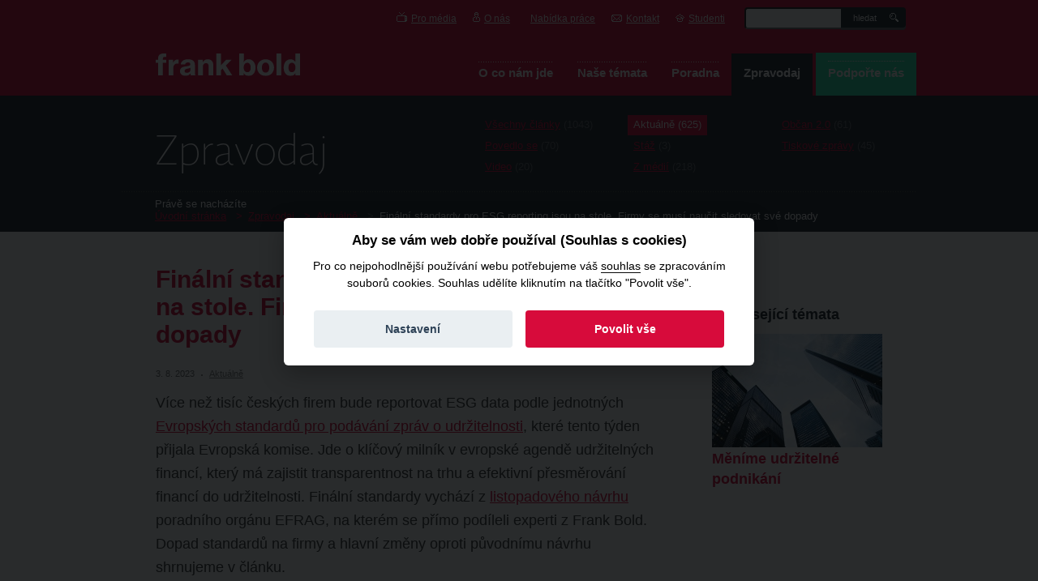

--- FILE ---
content_type: text/html; charset=utf-8
request_url: https://frankbold.org/zpravodaj/kategorie/aktualne/finalni-standardy-pro-esg-reporting-jsou-na-stole-firmy-se-musi-naucit-sledovat-sve-dopady
body_size: 9085
content:
<!DOCTYPE html>
<html lang="cs-CZ"  prefix="og: http://ogp.me/ns#">
<head>
<meta http-equiv="Content-Type" content="text/html; charset=utf-8" />
    <meta charset="utf-8"/>

	    <title>Finální standardy pro ESG reporting jsou na stole. Firmy se musí naučit sledovat své dopady | Frank Bold</title>
    <link rel="stylesheet" href="/sites/all/themes/jpc//css/style.css?assaasaa" type="text/css" media="screen">
    <link rel="stylesheet" href="/sites/all/themes/jpc//css/fb.css?1as" type="text/css" media="screen">
    <link rel="stylesheet" href="/sites/all/themes/jpc//css/common.css?3asassaaass" type="text/css" media="screen">
    <link rel="stylesheet" href="/sites/all/themes/jpc//css/sprites.css?saaassa5a" type="text/css" media="screen">
    <link rel="stylesheet" href="/sites/all/themes/jpc//css/print.css?2sas" type="text/css" media="print">
    <link rel="stylesheet" href="/sites/all/themes/jpc//css/cookie.min.css" type="text/css" />
    <link rel="shortcut icon" type="image/x-icon" href="/sites/all/themes/jpc//img/logo/favicon.ico">

    <meta name="description" content="" />
    <meta name="og:description" content="" />

    <meta property="fb:admins" content="755418020" />
	  <meta property="og:type" content="website" />
	        <meta property="og:title" content="Finální standardy pro ESG reporting jsou na stole. Firmy se musí naučit sledovat své dopady | Frank Bold" />
    <meta property="og:image" content="http://frankbold.org/sites/all/themes/jpc/img/frank_bold_facebook.jpg" />
    <script type="text/javascript" src="/sites/all/themes/jpc//js/cookie.min.js"></script>
    
            <script type="text/javascript" src="https://ajax.googleapis.com/ajax/libs/jquery/1.5.1/jquery.min.js"></script>
    
    <!-- jQuery Fancybox -->
    <link rel="stylesheet" href="/sites/all/themes/jpc//js/fancybox/jquery.fancybox-1.3.4.css" type="text/css"
          media="screen">

    <!--[if lte IE 8]>
    <script src="https://html5shim.googlecode.com/svn/trunk/html5.js"></script>
    <style>
        .pie {
            behavior: url(/sites/all/themes/jpc//js/pie.htc);
        }
    </style>
    <![endif]-->

<script>
window.dataLayer = window.dataLayer || [];
function gtag() { window.dataLayer.push(arguments); }
gtag('consent', 'default', {
ad_storage: 'denied',
analytics_storage: 'denied',
wait_for_update: 2000
});
</script>

<!-- Google Tag Manager -->
<script>(function(w,d,s,l,i){w[l]=w[l]||[];w[l].push({'gtm.start':
new Date().getTime(),event:'gtm.js'});var f=d.getElementsByTagName(s)[0],
j=d.createElement(s),dl=l!='dataLayer'?'&l='+l:'';j.async=true;j.src=
'https://www.googletagmanager.com/gtm.js?id='+i+dl;f.parentNode.insertBefore(j,f);
})(window,document,'script','dataLayer','GTM-5W74V9G');</script>
<!-- End Google Tag Manager -->
<script type="text/javascript" src="/sites/all/themes/jpc/js/riveted.min.js"></script>
<script>riveted.init();</script>
<script type="text/javascript" src="/sites/all/themes/jpc/js/harmon.js"></script>
<script type="text/javascript" src="/sites/all/themes/jpc/js/matomo.js"></script>
</head>
<!--[if lt IE 7]>
<body id="ie6"> <![endif]-->
<!--[if    IE 7]>
<body id="ie7"> <![endif]-->
<!--[if    IE 8]>
<body id="ie8"> <![endif]-->
<!--[if    IE 9]>
<body id="ie9"> <![endif]-->
<!--[if gt IE 9]>
<body> <![endif]-->
<!--[if !IE]><!-->
<body> <!--<![endif]-->
<!-- Google Tag Manager (noscript) -->
<noscript><iframe src="https://www.googletagmanager.com/ns.html?id=GTM-5W74V9G"
height="0" width="0" style="display:none;visibility:hidden"></iframe></noscript>
<!-- End Google Tag Manager (noscript) --><nav>
    <div id="strip-top">
        <div class="mod_in">
            <menu>
                <li class='sprite-container ' ><a href='/pro-media'><i class='sprite menu-tv'></i>Pro média</a></li><li class='sprite-container ' ><a href='/o-nas'><i class='sprite menu-about'></i>O nás</a></li><li class='sprite-container ' ><a href='https://www.budfrankbold.cz/kariera'><i class='sprite '></i>Nabídka práce</a></li><li class='sprite-container ' ><a href='/kontakt'><i class='sprite menu-contact'></i>Kontakt</a></li>                <li class="sprite-container"><a href="/students"><i class="sprite student"></i>Studenti</a></li>
                <li class="search">
                	<div class="form-search"><form action="/zpravodaj/kategorie/aktualne/finalni-standardy-pro-esg-reporting-jsou-na-stole-firmy-se-musi-naucit-sledovat-sve-dopady"  accept-charset="UTF-8" method="post" id="search-form" class="normal">
 <input type="text" maxlength="128" name="search_theme_form" id="edit-search-theme-form-1" size="15" value="" title="Zadejte hledaný termín." class="form-text" />
<input type="submit" name="op" id="edit-submit" value="hledat"  class="form-submit" />
<input type="hidden" name="form_build_id" id="form-EFXAKXLA19LsnNvfkjM2AXILJuQpS-VhK0C52Md90t0" value="form-EFXAKXLA19LsnNvfkjM2AXILJuQpS-VhK0C52Md90t0"  />
<input type="hidden" name="form_id" id="edit-search-theme-form" value="search_theme_form"  />
</form>
</div>                </li>

            </menu>
        </div>
            </div>
    <!-- /strip-top -->
</nav>

<header>
    <div id="page-header">

        <div class="logo"><!-- homepage <h1> -->
            <a href="/" title="Frank Bold"><img src="/sites/all/themes/jpc/img/logo/Frank Bold_white.svg" style="margin-top:22px" width="178px" alt="Frank Bold"></a>
        </div>
        <!-- homepage </h1> -->

        <nav>
            <menu id="mainmenu">
           <li class='' ><a href='/o-co-nam-jde'>O co nám jde</a></li><li class='' ><a href='/resime'>Naše témata</a></li><li class='' ><a href='/poradna'>Poradna</a></li><li class='act' ><a href='/zpravodaj'>Zpravodaj</a></li>           <li class=""><a href="https://frankbold.org/podporte-nas?utm_source=Web&utm_medium=odkaz&utm_campaign=fundraising&utm_content=podporte-nas-button" target="_blank">Podpořte nás</a></li>
            </menu>
        </nav>

    </div>
    <!-- /page-header -->
</header>

<div id="page">
<div id="zpravodaj-detail">
      <div id="content-header">
    <div class="page-inner">
                        <div class="title"><a href="/zpravodaj">Zpravodaj</a><span><span>Zpět na hlavní stránku zpravodaje</span></span></div>
            

                <div class="category_02">
            <menu>
                <li ><a  href="/zpravodaj"><span>Všechny články</span> (1043)</a></li>
                            <li class="act"><a href="/zpravodaj/kategorie/aktualne"><span>Aktuálně</span> (625)</a></li>
                              <li ><a href="/zpravodaj/kategorie/obcan-20"><span>Občan 2.0</span> (61)</a></li>
                              <li ><a href="/zpravodaj/kategorie/povedlo-se"><span>Povedlo se</span> (70)</a></li>
                              <li ><a href="/zpravodaj/kategorie/frank-bold-students"><span>Stáž</span> (3)</a></li>
                              <li ><a href="/zpravodaj/kategorie/tiskove-zpravy"><span>Tiskové zprávy</span> (45)</a></li>
                              <li ><a href="/zpravodaj/kategorie/video"><span>Video</span> (20)</a></li>
                              <li ><a href="/zpravodaj/kategorie/z-medii"><span>Z médií</span> (218)</a></li>
                            </menu>
          </div>
        
        <div class="breadcrumbs">
            <p>Právě se nacházíte</p>
            <menu>

                <li><a href="/">Úvodní stránka</a> &gt; </li><li><a href="/zpravodaj">Zpravodaj</a> &gt; </li><li><a href="/zpravodaj/kategorie/aktualne">Aktuálně</a> <span>&gt;</span> </li><li class='bact'>Finální standardy pro ESG reporting jsou na stole. Firmy se musí naučit sledovat své dopady</li>            </menu>
        </div>

    </div>
</div><!-- /content-header -->
<div class="page-inner">
<div class="col-left">

    <div class="content">

        <h1>Finální standardy pro ESG reporting jsou na stole. Firmy se musí naučit sledovat své dopady</h1>

        <div class="meta">
            <time datetime="2023-08-03" pubdate>3. 8. 2023</time>
            <span><a href="/zpravodaj/kategorie/aktualne">Aktuálně</a></span>
        </div>

        <p class="font18" dir="ltr">Více než tisíc českých firem bude reportovat ESG data podle jednotných <a href="https://eur-lex.europa.eu/resource.html?uri=cellar:a17f44bd-2f9c-11ee-9e98-01aa75ed71a1.0016.02/DOC_2&amp;format=PDF" target="_blank">Evropských standardů pro podávání zpráv o udržitelnosti</a>, které tento týden přijala Evropská komise. Jde o klíčový milník v evropské agendě udržitelných financí, který má zajistit transparentnost na trhu a efektivní přesměrování financí do udržitelnosti. Finální standardy vychází z <a href="https://www.efrag.org/lab6">listopadového návrhu</a> poradního orgánu EFRAG, na kterém se přímo podíleli experti z Frank Bold. Dopad standardů na firmy a hlavní změny oproti původnímu návrhu shrnujeme v článku.&nbsp;</p>
<p dir="ltr">Standardy zahrnují strategické ESG informace a deset tematických oblastí včetně klimatu, znečištění, vodních zdrojů, biodiverzity, cirkulární ekonomiky, vlastní pracovní síly, pracovníků v hodnotovém řetězci, dotčených komunit, konečných uživatelů a obchodního jednání (governance). Největší korporace, což je v Česku kolem 20 společností, jako je ČEZ, Kofola nebo O2, je budou vykazovat ve svých výročních zprávách už v roce 2025, většina firem bude tuto povinnost mít v roce 2026.&nbsp;</p>
<p><a class="new-button" href="https://www.frankboldadvisory.cz/kontakt" target="_blank">OBJEDNEJTE SI KONZULTACI</a></p>
<div>
<p dir="ltr">Povinnost dopadne na všechny velké a malé a střední podniky obchodované na burze a na všechny společnosti splňující alespoň dvě ze tří kritérií: 1. čistý obrat minimálně jedna miliarda korun, 2. více než 250 zaměstnanců, 3. aktiva v rozvaze vyšší než 500 milionů korun.&nbsp;</p>
<p dir="ltr"><em>„ESG data ve výročních zprávách budou zdrojem informací pro banky a investory, kteří musí podle zákona sledovat ESG dopady svých investic. Spolu s dalšími nástroji Evropské unie, jako je například Taxonomie, má povinný reporting ESG dat umožnit alokovat peníze do zelené ekonomiky a udržitelnosti, a splnit tak cíle Green Dealu,”</em> vysvětluje Filip Gregor, člen EFRAG Sustainability Reporting Board a vedoucí ESG týmu Frank Bold Advisory.</p>
<p dir="ltr"><a href="https://drive.google.com/file/d/1FGjeSYpf1y9WJpnhJZt-IT9eXj2igyMj/view?usp=sharing" target="_blank"><img src="/sites/default/files/zpravodaj/image2_1.png" alt="" width="600" height="188" /></a></p>
<h3 dir="ltr">Co bude bezpodmínečně povinné?</h3>
<p dir="ltr">Požadavky na zveřejňování informací jsou rozděleny do dvou průřezových či obecných standardů a deseti tematických standardů ve třech zastřešujících oblastech: E (životní prostředí), S (sociální oblast) a G (řízení).</p>
<p dir="ltr"><a href="https://drive.google.com/file/d/1eRxatjKBwpu94JcHL2MZfhCk30mCvCDJ/view?usp=sharing" target="_blank"><img src="/sites/default/files/zpravodaj/image1_1.png" alt="" width="609" height="288" /></a></p>
<p dir="ltr">Všechny společnosti spadající pod povinnost ESG reportingu budou muset vykazovat obecné informace (ESRS 2, General Disclosures), kam spadají například informace o řízení udržitelnosti, o obchodním modelu a dodavatelském řetězci, firemní ESG strategii a v neposlední řadě o tom, jakým způsobem společnost provedla takzvanou analýzu materiality, což je proces identifikace podstatných dopadů, rizik a příležitostí.</p>
<p dir="ltr">Právě analýza materiality je pro firmy zcela klíčová, protože nově bude na tomto posouzení záviset reporting úplně všech tematických ESG indikátorů, včetně například spotřeby energií, emisí skleníkových plynů, spotřeby vody nebo zaměstnaneckých dat, které byly v původních návrzích EFRAG povinné za všech okolností.</p>
<p dir="ltr">Společnosti ale musí „vynechání” tematických ESG informací dobře zdůvodnit. Pro všechna environmentální a “governance” témata budou muset popsat proces, jak posuzovaly významnost (materialitu) dopadů, rizik a příležitostí.</p>
<p dir="ltr"><a class="new-button" href="https://www.frankboldadvisory.cz/" target="_blank">Zorientujte se v ESG legislativě</a></p>
<p dir="ltr">V oblasti klimatu zároveň platí, že pokud by společnost například vyhodnotila, že nemá významné dopady na emise skleníkových plynů, musí poskytnout podrobné vysvětlení výsledků analýzy materiality. <em>„Naučit se správně provádět analýzu materiality bude nyní pro firmy zcela zásadní. Nelze ji dělat intuitivně, standardy vyžadují velice přesný postup a specifické informace. V EFRAGu proto nyní pracujeme na návodu, který společnosti procesem analýzy provede,”</em> doplňuje Filip Gregor z Frank Bold Advisory.</p>
<h3 dir="ltr">Více času na reporting uhlíkové stopy i sociálních otázek</h3>
<p dir="ltr">Evropská komise ve finálním návrhu poskytla menším firmám více času na vykazování některých tematických indikátorů. Postupné zavádění reportingových povinností se týká společností s méně než 750 zaměstnanci (bez ohledu na to, zda mají cenné papíry obchodované na burze či nikoliv).&nbsp;</p>
<p dir="ltr">Pro tyto firmy platí:</p>
<ul>
<li>roční odklad pro reporting informací o emisích skleníkových plynů Scope 3, tzn. nepřímých emisí z dodavatelského řetězce, produktů a služeb, jako je uhlíková stopa materiálů, emise spojené s finančních investicemi, nebo koncem života produktů</li>
<li>dvouletý odklad pro reporting dat k tématu biodiverzity</li>
<li>roční odklad pro reporting informací o vlastních pracovnících</li>
<li>dvouletý odklad pro vykazování indikátorů souvisejících se sociálními otázkami v hodnotovém řetězci firem (např. informace o pracovnících dodavatelů)</li>
</ul>
<p dir="ltr">Pro úplně všechny společnosti také platí roční odklad pro detailní reporting finančních dopadů plynoucích například z klimatické změny, sucha nebo úbytku biodiverzity. První rok bude platit pouze povinnost příslušná finanční rizika identifikovat a finanční dopady obecně popsat.&nbsp;</p>
<p dir="ltr"><em>„Odklad firmám poskytuje čas pro nastavení nebo úpravu stávajících reportingových politik a procesů, aby pak dokázaly splnit detailní požadavky standardů na formu a obsah zveřejněných ESG informací, takzvaných datapointů. V tomto ohledu je důležité upozornit na to, že splnění požadavků standardů podléhá povinnosti auditu,”</em> uvádí Gregor.</p>
<h3 dir="ltr">Jak mají české firmy reportovat? Podle prvního uceleného návodu</h3>
<p dir="ltr">Pokud je firma v ESG nováčkem, může být prvotní orientace v tématu složitá a plná otázek: Jaká legislativa se firmy týká, jaká data potřebuje vykazovat a k čemu to má všechno sloužit?</p>
<p dir="ltr">Pomoci má firmám <a href="https://www.frankboldadvisory.cz/sluzby/esg-guidelines">první ucelený návod na ESG ­reporting</a>, který vysvětluje obsah EU standardů pro vykazování udržitelnosti. Pokud na těchto krocích začnou pracovat už letos, získají podniky dostatek času na orientaci v tématu, kvalitní nastavení procesů i nutnou podporu odborníků. Jejich kapacity se totiž budou s blížícím se termínem pro splnění povinnosti rychle plnit.&nbsp;</p>
<p dir="ltr">Návod, který je první svého druhu v Evropě, vytvořili na začátku letošního roku experti Frank Bold Advisory spolu s Deloit­te. Vznikl pro Burzu cenných papírů Praha a Evropskou banku pro obnovu a rozvoj s cílem podpořit velké firmy obchodované na burze, banky a pojišťovny, kterých se povinnost ESG reportingu dotkne příští rok, užitečný je ale i pro všechny ostatní. Zveřejňování ESG informací se totiž prostřednictvím dodavatelských řetězců tý­ká také středních a menších firem. Informace z návodu je ale vhodné s experty konzultovat, protože dokument vznikl ještě před přijetím finálních ESG standardů.</p>
<p><a class="new-button" href="https://www.frankboldadvisory.cz/" target="_blank">Pomůžeme vám s orientací v ESG</a><br />
</p><p dir="ltr">Součástí přípravy návodu byla analýza připravenosti největších českých firem na povinný ESG reporting. Z ní vyplývá, že většina z nich nástup ESG regulací výrazně podceňuje a nepřipravuje se na ně. To s sebou nese riziko, že tyto firmy nedokážou včas zareagovat a vy­užít příležitosti, jež jim v souvislosti s ESG reportingem přinese například takzvané zelené financování.</p>
<p dir="ltr">Návod mohou firmy bezplatně stáhnout <a href="https://www.frankboldadvisory.cz/sluzby/esg-guidelines">například na webu Frank Bold Advisory</a>.</p>
</div>

        <p>
    <iframe src="//www.facebook.com/plugins/like.php?href=https://frankbold.org/zpravodaj/kategorie/aktualne/finalni-standardy-pro-esg-reporting-jsou-na-stole-firmy-se-musi-naucit-sledovat-sve-dopady&amp;send=false&amp;layout=standard&amp;width=597&amp;show_faces=true&amp;action=like&amp;colorscheme=light&amp;font&amp;height=25&amp;appId=116981875073603" scrolling="no" frameborder="0" style="border:none; overflow:hidden; width:597px; height:25px;" allowTransparency="true"></iframe>
</p>       


        </div>
        <!-- /content -->

        <div class="banners">
    <div class="box-autor">
    <p class="title">Autor</p>

    
    <p class="name">
                <a href="/">
                    <img src="/sites/all/themes/jpc//img/blank-face.jpg" class="thumbnail"/>
                                </a>
    </p>

    <p>
            </p>

    <p>
            </p>
        </div>


        <div class="banner-small">
            <a title="Zapojte se!" href="/obcandvanula">
                <span class="title">Buďte Občan 2.0!</span>
                <span>Jednejte s úřady jako profík.</span>
            </a>
        </div>
        <!-- /banner-donation -->

        </div>
        <!-- /banners -->

    </div><!-- /col-left -->

    <div class="col-right">

            <div class="related-topics">
            <p class="title">Související témata</p>
                        <p class="item">
                <a href="/resime/tema/menime-udrzitelne-podnikani">
                    <img src="https://frankbold.org/sites/default/files/imagecache/w210h140/tema/korporace.jpg" alt="" title=""  class="imagecache imagecache-w210h140" width="210" height="140" />                    Měníme udržitelné podnikání                 </a>
            </p>
                    </div>
                    <!-- /related-topics -->

    
    
    
    </div><!-- /col-right -->

    <div class="more-articles">

        <p class="title-main">Další články z rubriky Aktuálně</p>

                    <div class="item ri_0">
    <p class="meta">
        <time datetime="2025-11-06" pubdate>6. 11. 2025</time>
        <span><a href="/zpravodaj/kategorie/aktualne">Aktuálně</a></span>
        <span><a href="/o-nas/tym/vladimira-masindova">Vladimíra Mašindová</a></span>        
    </p>
    <p class="title">
        <a href="/zpravodaj/kategorie/aktualne/pozvanka-3-prosince-praha-energeticka-spolecenstvi-live-prvni-networkingove-setkani-energetickych-k">Pozvánka 3. prosince Praha | Energetická společenství live: První networkingové setkání energetických komunit</a>    </p>

    <p>
        

Chcete vědět, kam se komunitní energetika posunula za rok a půl od svého vzniku? Zajímají vás trendy a klíčové ukazatele tohoto...    </p>
</div>      <div class="item ri_1">
    <p class="meta">
        <time datetime="2025-10-13" pubdate>13. 10. 2025</time>
        <span><a href="/zpravodaj/kategorie/aktualne">Aktuálně</a></span>
        <span><a href="/o-nas/tym/susanna-arus">Susanna Arus</a></span>        
    </p>
    <p class="title">
        <a href="/zpravodaj/kategorie/aktualne/reporting-podle-csrd-uz-po-roce-meni-firemni-kulturu-ukazuje-analyza-100-esg-reportu-evropskych-spo">Reporting podle CSRD už po roce mění firemní kulturu, ukazuje analýza 100 ESG reportů evropských společností</a>    </p>

    <p>
        
Zatímco se evropská pravidla pro podávání zpráv o udržitelnosti ocitají pod politickým drobnohledem, nová analýza expertní...    </p>
</div>    
  
        <p class="more">
            <a class="main" href="/zpravodaj/kategorie/aktualne">Všechny
                články z rubriky</a>

            <a href="/zpravodaj">Hlavní stránka zpravodaje</a>
        </p>

    </div><!-- /more-articles -->
</div>
<!--<script>
        (function (w,d,s,o,f,js,fjs) {
            w['ecm-widget']=o;w[o] = w[o] || function () { (w[o].q = w[o].q || []).push(arguments) };
            js = d.createElement(s), fjs = d.getElementsByTagName(s)[0];
            js.id = '59-4c743319d5829b881323531047ddef97'; js.dataset.a = 'frankbold'; js.src = f; js.async = 1; fjs.parentNode.insertBefore(js, fjs);
        }(window, document, 'script', 'ecmwidget', 'https://d70shl7vidtft.cloudfront.net/widget.js'));
    </script>-->
</div>
</div>
<footer>
    <div id="page-footer">
        <div class="page-inner">

            <div id="bottom-menus" class="golden-top">

                <div class="col">
                    <p class="title">Řešíme případy</p>
                    <menu>
                        <li><a href="/resime/tema" title=""><span>Témata</span></a></li>
                        <li><a href="/nase-temata/pripady" title=""><span>Mapa případů</span></a></li>
                        <li><a href="/o-co-nam-jde" title=""><span>O co nám jde</span></a></li>
                    </menu>
                </div>

                <div class="col">
                    <p class="title">Poradna</p>
                    <menu>
                        <li><a href="/poradna" title="Kategorie"><span>Kategorie</span></a></li>
                        <li><a href="/poradna/pravni-vzory" title="Právní vzory"><span>Právní vzory</span></a></li>
                        <li><a href="/o-nas/publikace" title="Publikace"><span>Publikace</span></a></li>
                    </menu>
                </div>

                <div class="col">
                    <p class="title">O nás</p>
                    <menu>
                        <li><a href="/o-nas/hospodareni" title="Hospodaření a finance"><span>Hospodaření a finance</span></a></li>
                        <li><a href="/o-nas/tym" title="Náš tým"><span>Náš tým</span></a></li>
                        <li><a href="/node/10" title="Pracujte ve Frank Bold"><span>Pracujte ve Frank Bold</span></a></li>


                    </menu>
                </div>

                <div class="col">
                    <p class="title">Zapojte se</p>
                    <menu>
                        <li><a href="/obcandvanula" title="Občan 2.0"><span>Občan 2.0</span></a></li>
                        <li><a href="/node/5454" title=""><span>Právní stáže</span></a></li>
                        <li><a href="/podporte-nas" title="Zapojte se"><span>Zapojte se</span></a></li>

                    </menu>
                </div>

                <div class="col">
                    <p class="title">Pro média</p>
                    <menu>
                        <li><a href="/pro-media/tiskove-zpravy" title="Tiskovky"><span>Tiskové zprávy</span></a></li>
                        <li><a href="/pro-media/fotogalerie" title="Fotogalerie"><span>Fotogalerie</span></a></li>
                        <li><a href="/sites/default/files/ke_stazeni/loga.zip" title="Logo ke stažení"><span>Logo ke stažení</span></a></li>
                    </menu>
                </div>

                <div class="col">
                    <p class="title">Zpravodaj</p>
                                        <menu>
                        <li><a href="/zpravodaj/kategorie/aktualne" title="Aktuálně"><span>Aktuálně</span></a></li>
                        <li><a href="/zpravodaj/kategorie/obcan-20" title="Občan 2.0"><span>Občan 2.0</span></a></li>
                        <li><a href="/zpravodaj/kategorie/povedlo-se" title="Povedlo se"><span>Povedlo se</span></a></li>
                    </menu>
                </div>

            </div>
        </div>
        <!-- /bottom-menus -->

        <div id="about-bottom">
            <div class="page-inner">
                <div class="col-left">
                    <p class="title">Řešíme problémy, pomáháme lidem.</p>

                    <p>
                        Prosazujeme právní řešení závažných společenských problémů. Pomáháme lidem uplatňovat jejich práva. Od roku 1995.
                         <a href="/o-co-nam-jde" title="Argumenty, ne transparenty">Přečtěte si, o co nám jde</a>.
                    </p>

                </div>
                <!-- /col-left -->
                <div class="col-center">
                    <p class="title">Hledáte pomoc?</p>

                    <p>Stovky právních rad a vyřešených dotazů. Formulář, pokud máte dotaz ve veřejném zájmu. </p>

                    <p class="more"><a href="/poradna" title="Poradna">Navštívit poradnu</a></p>
                    <hr>
                    <p class="title">Aktuální zprávy</p>

                                <p><a href="/zpravodaj/kategorie/aktualne/pozvanka-3-prosince-praha-energeticka-spolecenstvi-live-prvni-networkingove-setkani-energetickych-k">Pozvánka 3. prosince Praha | Energetická společenství live: První networkingové setkání energetických komunit</a></p>

<p class="meta">
    <time datetime="2025-11-06" pubdate>6. 11. 2025</time>
    <a href="/zpravodaj/kategorie/aktualne">Aktuálně</a></p>  
  
                </div>
                <!-- /col-center -->
                <div class="col-right">
                </div>
                <!-- /col-right -->

                <span class="cleaner"></span>
                <div id="copy">
                    <p class="eps">
                        &copy; 2005&mdash;2025 by Frank Bold                         <br />Prohlášení o používání <a href="/cookies-a-uchovavani-informaci-na-vasem-pocitaci">cookies</a> a <a href="/vyuziti-google-analytics">Google Analytics</a>. <a href="https://frankbold.org/zasady-ochrany-osobnich-udaju-frank-bold">Jak nakládáme s osobními údaji?</a> | <a href="#" onclick="document.cookie='cookiebar=;expires=Thu, 01 Jan 1970 00:00:01 GMT;path=/'; setupCookieBar(); return false;">Změnit preference cookies</a>

                    </p>
                    <p class="lang">
                            <a href="http://en.eps.cz">Do you speak English?</a> <a href="http://en.eps.cz" title="English"><img src="/sites/all/themes/jpc/img/icons/ico-en.png" alt="English"></a>
                    </p>
                </div>
            </div>
        </div>
        <div id="footer-mapa">
            <div class="page-inner">
                <div class="page-inner-pad">
                    <a href="/" title="Frank Bold" class="logo"><img src="/sites/all/themes/jpc/img/logo/Frank Bold_white.svg" width="178px" alt="Frank Bold"></a>

                    <p class="txt">
                        info@frankbold.org<br />
                        tel. +420 545 213 975<br />
                        IČO 021 19 901<br />
                    </p>

                    <a href="/kontakt"><img class="bg-mapa" src="/sites/all/themes/jpc//img/mapa/mapa-footer.png" />
                    </a>




                </div>
            </div>
        </div>
        <!-- /about-bottom -->
    </div>
    <!-- /page-footer -->

</footer>

<!-- ECOMAIL POPUPS > -->


<!-- SCRIPTS > -->
<script src="/sites/all/themes/jpc//js/jquery.uniform.min.js"></script>
<script src="/sites/all/themes/jpc//js/jquery.scrollTo-1.4.2-min.js"></script>
<script src="/sites/all/themes/jpc//js/netteForms.js?2"></script>

<!-- jQuery UI tools  -->
<script src="/sites/all/themes/jpc//js/jquery.tools.min.js"></script>

<!-- jQuery Fancybox -->
<script src="/sites/all/themes/jpc//js/fancybox/jquery.fancybox-1.3.4.pack.js"></script>

<!-- custom scripts -->
<script src="/sites/all/themes/jpc//js/scripts.js?7"></script>

<script src="https://ajax.googleapis.com/ajax/libs/jquery/1.9.1/jquery.min.js"></script>
<script src="/sites/all/themes/jpc//js/jquery.toc.js" type="text/javascript"></script>

  <!--
-->
</body>
</html>
      


--- FILE ---
content_type: text/css
request_url: https://frankbold.org/sites/all/themes/jpc//css/style.css?assaasaa
body_size: 17771
content:
html,
body,
div,
span,
applet,
object,
iframe,
h1,
h2,
h3,
h4,
h5,
h6,
p,
blockquote,
pre,
a,
abbr,
acronym,
address,
big,
cite,
code,
del,
dfn,
em,
font,
img,
ins,
kbd,
q,
s,
samp,
small,
strike,
strong,
sub,
sup,
tt,
var,
b,
u,
i,
center,
dl,
dt,
dd,
fieldset,
form,
label,
legend,
table,
caption,
tbody,
tfoot,
thead,
tr,
th,
td,
figure
{
	background: transparent;
	border: 0;
	font-size: 100%;
	margin: 0;
	outline: 0;
	padding: 0;
	vertical-align: baseline;
}
table,
tr,
th,
td
{
	vertical-align: top;
}
ul,
ul li,
menu,
menu li
{
	list-style: none;
	margin: 0;
	padding: 0;
}
blockquote,
q
{
	quotes: none;
}
blockquote:before,
blockquote:after,
q:before,
q:after
{
	content: '';
	content: none;
}
ins
{
	text-decoration: none;
}
del
{
	text-decoration: line-through;
}
table
{
	border-collapse: collapse;
	border-spacing: 0;
}
th
{
	text-align: left;
}
input,
textarea
{
	font-size: 100%;
}
input.submit
{
	overflow: visible;
	width: 0;
}
input.submit[class]
{
	width: auto;
}
article,
aside,
footer,
header,
section,
nav,
figure
{
	display: block;
}
body
{
	color: #3a3a3a;
	font-family: 'Open Sans',Arial,"Helvetica Neue",Helvetica,sans-serif;
	font-size: 15px;
	text-align: center;
}
a
{
	color: #d70b3b;
}

.cleaner
{
	clear: both;
	display: block;
	float: none;
	height: 0;
	overflow: hidden;
}
.nodisplay
{
	display: none;
}
.l
{
	text-align: left!important;
}
.r
{
	text-align: right!important;
}
.c
{
	text-align: center!important;
}
.j
{
	text-align: justify!important;
}
.float-l
{
	float: left!important;
}
.float-r
{
	float: right!important;
}
.float-n
{
	float: none!important;
}
.colored-black
{
	color: #000!important;
}
.colored-red
{
	color: #f05644!important;
}
.font12
{
	font-size: 12px!important;
}
.font13
{
	font-size: 13px!important;
}
.font14
{
	font-size: 13px!important;
}
.font20
{
	font-size: 20px!important;
}
.font26
{
	font-size: 26px!important;
}
.color-6d
{
	color: #6d6d6d!important;
}
.color-d70b3b
{
	color: #d70b3b!important;
}
#ousko
{
	background-image: url("../img/ousko.png");
	display: block;
	height: 82px;
	position: absolute;
	right: 0;
	top: 0;
	width: 82px;
}
#dialog
{
	background-color: white;
	display: none;
	height: 490px;
	left: 50%;
	margin-left: -400px;
	padding: 25px;
	position: absolute;
	top: 17%;
	width: 811px;
}
#cover
{
	background-color: black;
	display: none;
	height: 500px;
	left: 0;
	moz-opacity: 0.70;
	ms-filter: "progid:DXImageTransform.Microsoft.Alpha"(Opacity=70);
	opacity: 0.70;
	position: absolute;
	top: 0;
	width: 100%;
}
#dialog #p-logo
{
	background-image: url("../img/pop-logo.png");
	height: 147px;
	width: 223px;
}
#dialog #p-btn
{
	background-image: url("../img/pop-btn.png");
	bottom: 20px;
	display: block;
	height: 56px;
	position: absolute;
	width: 210px;
}
#dialog #p-x
{
	background-image: url("../img/p-x.png");
	display: block;
	height: 20px;
	position: absolute;
	right: 20px;
	top: 20px;
	width: 20px;
}
#dialog #p-txt
{
	color: #d70b3b;
	color: black;
	left: 300px;
	position: absolute;
	text-align: left;
	top: 52px;
	width: 420px;
}
#dialog #p-txt a
{
	color: #d70b3b;
	font-weight: bold;
}
#dialog #p-txt p
{
	line-height: 21px;
	margin-bottom: 20px;
}
form.normal
{
	min-height: 0;
}
form.normal input.text,
form.normal textarea,
form.normal .uploader .filename,
form.normal .uploader .filename-required,
form.normal .selector span
{
	background: #fff;
	border: 1px solid #fff;
	border-left: 1px solid #828282;
	border-top: 1px solid #3a3a3a;
	color: #8c8c8c;
	height: 21px;
	line-height: 21px;
	margin: 0;
	padding: 6px 26px 6px 10px;
}
form.normal textarea
{
	height: auto;
	padding-right: 10px;
}

form.normal input.text.required,
form.normal .uploader .filename-required
{
	background-image: url(../img/icons/ico_star.gif);
	background-position: right;
	background-repeat: no-repeat;
}
form.normal .uploader
{
	display: inline-block;
	overflow: hidden;
	position: relative;
}
form.normal .uploader input,
form.normal .selector select
{
	border: 0;
	bottom: 0;
	cursor: pointer;
	height: 100%;
	left: 0;
	margin: 0;
	padding: 0;
	position: absolute;
	right: 0;
	top: 0;
	width: 100%;
	z-index: 1;
}
form.normal .uploader .filename,
form.normal .uploader .filename-required
{
	display: inline-block;
	float: left;
}
form.normal .uploader.hover .filename,
form.normal .uploader.hover .filename-required
{
	color: #000;
}
form.normal .selector
{
	display: inline-block;
	position: relative;
}
form.normal .selector span
{
	background: #fff url(../img/arrs/arr_select.png) no-repeat right top;
	border: 0;
	border-left: 1px solid #828282;
	display: inline-block;
	padding: 7px 56px 7px 10px;
	position: relative;
}
form.normal .selector.hover span
{
	background-position: right bottom;
	color: #000;
}
form.normal .selector select
{
	bottom: 0;
	height: 35px;
}
form.normal .checker,
form.normal .radio
{
	display: inline;
	margin: 0 10px 0 0;
}
form.normal .checker span
{
	background: #fff url(../img/arrs/arr_checker.png) no-repeat;
	display: inline-block;
	height: 21px;
	width: 21px;
}
form.normal .checker span.checked
{
	background-position: bottom;
}
form.normal .radio span
{
	background: url(../img/arrs/arr_radio.png) no-repeat;
	display: inline-block;
	height: 14px;
	width: 14px;
}
form.normal .radio span.checked
{
	background-position: bottom;
}
form.normal .radio input
{
	height: 14px;
	margin: 0;
	padding: 0;
	width: 14px;
}

.blue-button,
.uploader .action
{
	background: #d70b3b;
}
.reset-button
{
	background: #bec3c4;
}
.reset-button:hover
{
	background: #777;
	color: #fff;
}
.pagination
{
	clear: both;
	text-align: center;
}
.pagination a,
.pagination .current
{
	background: #d70b3b;
	color: #fff;
	display: inline-block;
	font-weight: bold;
	height: 34px;
	line-height: 34px;
	margin: 0 2px 0 1px;
	text-decoration: none;
	width: 34px;
}
.pagination span
{
	color: #888;
	margin: 0 7px;
}
.pagination .current
{
	background: #d70b3b;
}
.pagination a.prev,
.pagination a.next
{
	background: none;
	color: #d70b3b;
	width: auto;
}
.pagination a.prev
{
	background: url(../img/arrs/arr_red-l.gif) no-repeat left;
	float: left;
	padding: 0 0 0 15px;
}
.pagination a.prev:hover
{
	background: url(../img/arrs/arr_green-l.gif) no-repeat left;
	color: #26ebad;
}
.pagination a.next
{
	background: url(../img/arrs/arr_red.png) no-repeat right;
	float: right;
	padding: 0 15px 0 0;
}
.pagination a.next:hover
{
	background: url(../img/arrs/arr_green.png) no-repeat right;
	color: #26ebad;
}
.content
{
	line-height: 24px;
}
.content .font18
{
	font-size: 18px;
	line-height: 29px;
}

.content .font18red
{
	font-size: 18px;
	line-height: 29px;
    color: #d70b3b;
}
.content h1
{
	color: #d70b3b;
	font-size: 30px;
	line-height: 34px;
	padding: 0 0 19px 0;
}
.content h2
{
	color: #d70b3b;
	font-size: 26px;
	line-height: normal;
	padding: 0 0 19px 0;
}
.content h1 a,
.content h2 a
{
	background: url(../img/bg/dot_red.gif) repeat-x 0 34px;
	text-decoration: none;
}
.content h1 a:hover,
.content h2 a:hover
{
	background: none;
}
.content h3
{
	color: #d70b3b;
	font-size: 20px;
	line-height: normal;
	padding: 0 0 19px 0;
}
.content h4
{
	color: #d70b3b;
	font-size: 18px;
	line-height: normal;
	padding: 0 0 19px 0;
}
.content p
{
	padding: 0 0 14px 0;
}
/*.content a._blank
{
	background: url(../img/icons/ico-blank.gif) no-repeat right;
	padding: 0 16px 0 0;
}*/

.content ul
{
	padding: 0 0 19px 19px;
}
.content ul ul
{
	padding: 19px 0 0 19px;
}
.content ul li
{
	background: url(../img/arrs/red_square-02.png) no-repeat 5px 10px;
	font-size: 15px;
	padding: 0 0 10px 20px;
}

.content ul li ul li
{
	background: url(../img/arrs/red_square-03.png) no-repeat 5px 10px;
}

.content table ul li
{
	font-size: 1em;
}
.content ol
{
	margin: 0 0 0 19px;
	padding: 0 0 19px 15px;
}
.content ol ol
{
	padding: 10px 0 10px 19px;
}
.content ol li
{
	font-size: 15px;
}
.content ol.jSequential
{
	margin: 0 0 19px 0;
	padding: 0;
}
.content ol.jSequential ol
{
	padding: 0;
}
.content ol.jSequential strong
{
	font-size: 17px;
}
.content ol.jSequential li
{
	background: url(../img/bg/dot_black3x1.gif) repeat-x left bottom;
	font-size: 13px;
	line-height: 18px;
	list-style-type: none;
	padding: 8px 0 9px 43px;
	position: relative;
}
.content ol.jSequential li .jSequential-li
{
	color: #d70b3b;
	font-size: 28px;
	left: 0;
	position: absolute;
	top: 9px;
}
.content table.normal
{
	border-left: 1px solid #eee;
	border-top: 1px solid #d8d8d8;
	font-size: 15px;
	margin: 0 0 19px 0;
}
.content table.normal th
{
	background: #f1f1f1;
}
.content table.normal th,
.content table.normal td
{
	border-bottom: 1px solid #d8d8d8;
	border-right: 1px solid #eee;
	padding: 3px 10px;
}
.content blockquote
{
	border-left: 1px solid #d70b3b;
	margin: 0 0 19px 14px;
	padding: 0 10px 0 27px;
}
.content blockquote p
{
	padding: 0 0 10px 0;
}
.content .img-left
{
	float: left;
	margin: 3px 15px 10px 0;
}
.content .img-right
{
	float: right;
	margin: 3px 0 10px 15px;
}
.content a img
{
	border: 2px solid #fff;
}

.content a.link
{
	background: url(../img/arrs/arr_red.png) no-repeat right;
	padding: 0 11px 0 0;
}
.content a.link:hover
{
	background-image: url(../img/arrs/arr_green.png);
}
#page
{
	position: relative;
	text-align: left;
}

#strip-top .mod_in
{
	margin: 0 auto;
	position: relative;
	text-align: left;
	width: 980px;
}
#strip-top
{
	background: #d70b3b;
	font-size: 12px;
	height: 28px;
}
#strip-top menu
{
	float: right;
}
#strip-top menu li,
#pripady-detail .banners .banner-map,
#cause-archives .item p.thumbnail img,
#cause-detail .context .banner-more,
.cause-slider .track,
#zpravodaj-uvod .zpravodaj-emailem form.normal .blue-button,
#zpravodaj-vypis .zpravodaj-emailem form.normal .blue-button,
#poradna_skoleni-seminare .zpravodaj-emailem form.normal .blue-button,
#podporte-nas .zpravodaj-emailem form.normal .blue-button,
#kontakt .fakturace .title-main,
#pro-media-fotogalerie ul.gallery li,
#form_superobcan #krok-2 .col-left .addthis a,
#tiskove-zpravy .zpravodaj-emailem form.normal .blue-button,
#poradna .poradna-top .col-left form.normal input.blue-button
{
	float: left;
}


#page-header .logo
{
	left: 42px;
	position: absolute;
	top: 16px;
}

#cause-header
{
	background: url(../img/bg/loader.gif) no-repeat center 90px;
	height: 467px;
	overflow: hidden;
	position: relative;
}
#cause-header div
{
	display: none;
	height: 467px;
	left: 0;
	position: absolute;
	top: 0;
	width: 980px;
}
#cause-header article
{
	background: url(../img/bg/bg_opacity-01.png) repeat-y;
	bottom: 118px;
	display: block;
	left: 0;
	padding: 14px 0 25px 0;
	position: absolute;
	width: 980px;
}
#cause-header article h2
{
	float: left;
	font-weight: lighter;
	font-size: 44px;
	line-height: 44px;
	padding: 0 0 0 41px;
	width: 370px;
}
#cause-header article h2 a,
#vysledky-vyhledavani .results-poradna .item .title a,
#form_poradna .steps a
{
	color: #d70b3b;
	text-decoration: none;
}
#cause-header article h2 a span
{
	background: url(../img/bg/dot_red2.png) repeat-x 0 48px;
}
#ie9 #cause-header article h2 a span
{
	background-position: 0 38px;
}
#cause-header article p
{
	float: right;
	line-height: 25px;
	padding: 8px 51px 0 0;
	width: 510px;
}
#cause-header article p.more
{
	padding-top: 3px;
}
#cause-header article a.more
{
	background: url(../img/arrs/arr_blue.gif) no-repeat right 7px;
	color: #d70b3b;
	padding: 0 13px 0 0;
}
#cause-header article a.more:hover
{
	background: url(../img/arrs/arr_green.png) no-repeat right 7px;
}
#cause-header menu
{
	bottom: 0;
	left: 0;
	position: absolute;
	width: 980px;
}
#cause-header menu li
{
	border-left: 1px solid #3bb0d0;
	border-right: 1px solid #048bb1;
	float: left;
}
#cause-header menu li.first
{
	border-left: 0;
}
#cause-header menu li.fourth
{
	border-right: 0;
}
#cause-header menu li a
{
	background-color: #d70b3b;
	border-top: 3px solid #ad163b;
	color: #fff;
	cursor: pointer;
	display: block;
	float: left;
	font-size: 18px;
	height: 99px;
	line-height: 26px;
	overflow: hidden;
	padding: 19px 23px 0 32px;
	text-decoration: none;
	width: 195px;
}
#cause-header menu li.first a
{
	padding: 19px 2px 0 40px;
}
#cause-header menu li.fourth a
{
	padding: 19px 9px 0 33px;
}
#cause-header menu li a span
{
	background: url(../img/bg/dot_lightblue.gif) repeat-x 0 21px;
}
#ie9 #cause-header menu li a span
{
	background: url(../img/bg/dot_lightblue.gif) repeat-x 0 19px;
}
#cause-header menu li a:hover span
{
	background: none;
}
#cause-header menu li a.current
{
	background: url(../img/bg/bg_opacity-03.png) repeat-x bottom;
	color: #d70b3b;
	height: 112px;
	padding-top: 6px;
}
#cause-header menu li a.current span
{
	background: none;
}
#cause-header noscript
{
	color: #9cdaec;
	display: block;
	font-weight: bold;
	padding: 120px 0 0 0;
	text-align: center;
}
#about
{
	background: #202020;
	color: #e0e0e0;
	min-height: 100px;
	padding: 24px 0 13px 42px;
	position: relative;
}
#about p.info
{
	border-right: 1px solid #585858;
	line-height: 27px;
	padding: 0 18px 0 0;
	width: 430px;
}
#about p.text
{
	border-right: 1px solid #585858;
	line-height: 27px;
	padding: 4px 18px 15px 0;
	width: 430px;
}
#about p.text .fb-like
{
	float: right;
	position: relative;
	top: 5px;
}
#about p.text .fb-like iframe
{
	background: transparent;
}
#about form
{
	position: absolute;
	right: 0;
	top: 32px;
	width: 447px;
}
#about form label
{
	display: block;
	font-size: 15px;
	padding: 0 0 16px 0;
}

#about form input.text:hover
{
	background: #fff;
	border: 3px solid #26ebad;
}
#about form input.text:focus
{
	background: #fff;
	border: 3px solid #d70b3b;
}
#about form input.blue-button,
#newsletter form input.blue-button
{
	padding: 0;
	width: 140px;
}
#newsletter form
{
	position: absolute;
	right: 0;
	top: 42px;
	width: 447px;
}
#arguments
{
	background: #ebebeb url(../img/bg/dot_black3x1.gif) repeat-x left bottom;
	min-height: 0;
	padding: 26px 0 43px 0;
}
#arguments .title
{
	color: #d70b3b;
	float: left;
	font-size: 44px;
	font-weight: bold;
	line-height: 44px;
	padding: 0 0 37px 42px;
	width: 350px;
}
#arguments .text
{
	float: right;
	line-height: 27px;
	padding: 9px 28px 35px 0;
	width: 534px;
}
#arguments table
{
	clear: both;
	margin: 0 23px;
	text-align: center;
	width: 934px;
}
#arguments table td
{
	padding: 0 5px;
}
#arguments table td a
{
	background: #fff url(../img/bg/bg_arg.gif) no-repeat right top;
	color: #323232;
	display: block;
	font-size: 13px;
	height: 103px;
	padding: 0 18px;
	text-decoration: none;
}
#arguments table td a:hover
{
	background-color: #6fcd1d;
	background-position: right -138px;
	color: #fff;
}
#arguments table td a span
{
	border-bottom: 1px solid #d3d3d3;
	color: #d70b3b;
	display: block;
	font-size: 60px;
	font-weight: bold;
	line-height: 70px;
	margin: 0 0 4px 0;
	padding: 0 0 0px 0;
}
#arguments table td a:hover span
{
	border-bottom: 1px solid #fff;
	color: #fff;
}
#arguments table td.cifra1
{
	width: 130px;
}
#arguments table td.cifra2
{
	width: 140px;
}
#zpravodaj
{
	padding: 0 0 41px 0;
}
#zpravodaj .col-left
{
	float: left;
	width: 238px;
}
#zpravodaj .col-main
{
	background: #fefefe;
	display: none;
	float: right;
	width: 714px;
}
#zpravodaj .col-center
{
	float: left;
	width: 425px;
}
#zpravodaj .col-right
{
	float: right;
	padding: 25px 42px 0 0;
	width: 210px;
}
#zpravodaj .col-left .title
{
	font-size: 30px;
	font-weight: bold;
	padding: 30px 0 14px 42px;
}
#zpravodaj .col-left .title a
{
	background: url(../img/arrs/arr_red_fill.png) no-repeat right 20px;
	color: #000;
	padding: 0 11px 0 0;
	text-decoration: none;
}
#zpravodaj .col-left .title a:hover
{
	background: url(../img/arrs/arr_green_fill.png) no-repeat right 20px;
}
#zpravodaj .col-left menu
{
	overflow: hidden;
}
#zpravodaj .col-left menu a,
#pripady .col-left menu a
{
	background: url(../img/bg/bg_menu-zpravodaj.png) no-repeat;
	color: #d70b3b;
	cursor: pointer;
	display: block;
	font-size: 13px;
	height: 34px;
	line-height: 34px;
	overflow: hidden;
	padding: 0 0 0 56px;
	position: relative;
	text-decoration: underline;
	top: 1px;
}
#zpravodaj .col-left menu a.current,
#pripady .col-left menu a.current
{
	background-position: bottom;
	color: #3a3a3a;
	cursor: default;
	font-weight: bold;
	height: 36px;
	line-height: 36px;
	padding: 0 0 0 41px;
	text-decoration: none;
}
#zpravodaj .col-center h2
{
	font-size: 29px;
	padding: 31px 0 10px 0;
}

#zpravodaj .col-center h2 a,
#ie7 #cause-detail .app-content .zpravodaj .item h2 a,
#cause-detail .app-content .zpravodaj .item h2 a:hover,
#pripady-detail .col-right div.thumbnail a,
#zpravodaj-uvod .col-right .item li a,
#pro-media-fotogalerie .galleries .item .title a,
#pro-media-ke-stazeni .identity .item .title a,
#vysledky-vyhledavani .results-zpravodaj .item .title a,
#vysledky-vyhledavani .results-fulltext .item .title a,
#poradna_kategorie .main-articles .item h2 a
{
	text-decoration: none;
}
#zpravodaj .col-center .meta
{
	font-size: 12px;
	padding: 0 0 17px 0;
}
#zpravodaj .col-center .meta a
{
	background: url(../img/bg/dot_grey2x2.gif) no-repeat 8px 7px;
	color: #7f7f7f;
	padding: 0 0 0 21px;
}
#zpravodaj .col-center p
{
	line-height: 27px;
}
#zpravodaj .col-center p.more
{
	padding: 5px 0 0 0;
}
#zpravodaj .col-center p.more a
{
	background: url(../img/arrs/arr_red.png) no-repeat right 7px;
	padding: 0 12px 0 0;
}
#zpravodaj .col-center p.more a:hover
{
	background: url(../img/arrs/arr_green.png) no-repeat right 7px;
}
#zpravodaj .col-right h3
{
	font-size: 13px;
	line-height: 17px;
	padding: 13px 0 10px 0;
}
#zpravodaj .col-right .meta
{
	border-bottom: 1px solid #c8c8c8;
	font-size: 11px;
	padding: 0 0 17px 0;
}
#zpravodaj .col-right .meta a
{
	background: url(../img/bg/dot_grey2x2.gif) no-repeat 4px 7px;
	color: #7f7f7f;
	padding: 0 0 0 14px;
}
#zpravodaj .col-right .more
{
	padding: 5px 0 0 0;
}
#zpravodaj .col-right .more a
{
	color: #d70b3b;
	font-size: 12px;
	font-weight: bold;
}
#zpravodaj noscript
{
	float: left;
	font-size: 13px;
	font-size: 15px;
	padding: 85px 0 0 42px;
}
#content-header
{
	background: #21262e;
	min-height: 0;
	position: relative;
}

#content-header h1 a,
#content-header .title a
{
	color: #fff;
	display: inline-block;
	text-decoration: none;
}

#content-header .category
{
	font-size: 12px;
	position: absolute;
	right: 40px;
	top: 74px;
}
#content-header .category li
{
	display: inline;
}


#content-header .category_02
{
	float: right;
	padding: 24px 0 16px 0;
	width: 549px;
}
#content-header .category_02 li
{
	float: left;
	font-size: 13px;
	line-height: 21px;
	margin: 0 0 1px 0;
	padding: 0 0 0 10px;
	width: 173px;
}


#content-header .addthis_toolbox
{
	bottom: 12px;
	font-size: 12px;
	position: absolute;
	right: 38px;
}
#content-header .addthis_toolbox a
{
	color: #fff;
	margin: 0 0 0 17px;
	text-decoration: none;
}
#content-header .addthis_toolbox span
{
	display: inline-block;
	margin: 0 3px 0 0;
	position: relative;
	top: 3px;
}
#ie7 #content-header .addthis_toolbox span
{
	display: inline;
	top: 1px;
}
#cause-topic .col-left
{
	float: left;
	width: 265px;
}
#cause-topic .col-left .ico
{
	padding: 35px 20px;
	text-align: center;
}
#cause-topic .col-right
{
	float: right;
	width: 715px;
}
#cause-topic .perex
{
	font-size: 18px;
	line-height: 29px;
	padding: 21px 90px 28px 0;
}
#cause-topic .perex h1
{
	font-size: 45px;
	font-weight: bold;
	line-height: normal;
	padding: 0 0 13px 0;
}
#cause-topic .perex .fb-like-float
{
	display: inline-block;
	height: 25px;
	left: 6px;
	overflow: hidden;
	position: relative;
	top: 3px;
	width: 160px;
}
#cause-topic .perex .more
{
	padding: 9px 0 0 0;
}
#cause-topic .perex .more a
{
	background: url(../img/icons/ico_plus.png) no-repeat left;
	padding: 0 0 0 27px;
}
#cause-topic .items
{
	padding: 0 0 77px 0;
}
#cause-topic .items .item
{
	clear: both;
	line-height: 27px;
	min-height: 0;
	padding: 12px 124px 0 0;
}
#cause-topic .items .item .thumbnail,
#cause-main .items .item .thumbnail
{
	float: left;
	padding: 8px 0 0 0;
	width: 168px;
}
#cause-topic .items h2,
#cause-topic .items p,
#cause-main .items h2,
#cause-main .items p

{
	float: right;
	width: 400px;
}
#cause-topic .items h2,
#cause-main .items h2
{
	font-size: 25px;
	font-weight: bold;
	line-height: normal;
	padding: 0 0 10px 0;
}

#cause-topic .items a.more,
#cause-main .items a.more
{
	white-space: nowrap;
}
#cause-topic .items p.more
{
	clear: both;
	float: none;
	padding: 12px 0 0 0;
}
#cause-topic .items .more a,
#cause-main .items .more a
{
	color: #d70b3b;
}
#cause-main .col-left
{
	float: left;
	padding: 35px 0 39px 0;
	width: 588px;
}
#cause-main .col-right
{
	float: right;
	padding: 0 42px 39px 0;
	width: 295px;
}
#cause-main .main-item
{
	line-height: 27px;
}
#cause-main .main-item h2
{
	font-size: 30px;
	line-height: normal;
	padding: 0 0 12px 41px;
}
#cause-main .main-item p
{
	padding: 0 41px 0 41px;
}
#cause-main .main-item .more a
{
	background: url(../img/arrs/arr_red.png) no-repeat right 5px;
	padding: 0 12px 0 0;
}
#cause-main .main-item .more a:hover
{
	background: url(../img/arrs/arr_green.png) no-repeat right 5px;
}
#cause-main .main-item .thumbnail
{
	padding: 0 0 12px 0;
}
#cause-main .main-item .news
{
	background: #d70b3b;
	color: #fff;
	height: 38px;
	line-height: 38px;
	margin: 25px 0 0 0;
	overflow: hidden;
	padding: 0;
	position: relative;
}
#cause-main .main-item .news span
{
	font-weight: bold;
	left: 42px;
	position: absolute;
	top: 0;
}
#cause-main .main-item .news a
{
	background: #e9e9e9 url(../img/bg/bg_news.png) no-repeat;
	color: #d70b3b;
	display: block;
	margin: 0 0 0 123px;
	padding: 0 5px 0 35px;
}
#cause-main .items
{
	padding: 36px 0 0 0;
}
#cause-main .items .title
{
	background: url(../img/arrs/arr_red_fill.png) no-repeat right 20px;
	color: #000;
	display: inline;
	float: none;
	font-size: 30px;
	font-weight: bold;
	line-height: 35px;
	padding: 0 10px 0 41px;
}
#cause-main .items .item
{
	clear: both;
	line-height: 27px;
	min-height: 0;
	padding: 12px 0 0 0;
}
#cause-main .items p.more
{
	clear: both;
	float: none;
	padding: 12px 0 0 41px;
}
#cause-main .your-case
{
	padding: 39px 0 0 0;
}
#cause-main .your-case .title,
#temata-detail .col-right .related .title-main
{
	color: #000;
	display: inline;
	float: none;
	font-size: 24px;
	font-weight: bold;
	line-height: 33px;
	padding: 0 10px 0 0;
}
#cause-main .your-case .item
{
	clear: both;
	font-size: 13px;
	min-height: 0;
	padding: 8px 0 0 0;
}
#cause-main .your-case .item .thumbnail
{
	float: left;
	padding: 8px 0 0 0;
	width: 85px;
}
#cause-main .your-case h3,
#cause-main .your-case p
{
	float: right;
	width: 195px;
}
#cause-main .your-case h3,
#pripady .col-right h3
{
	line-height: 22px;
	padding: 1px 0 7px 0;
}
#cause-main .your-case h3 a,
#cause-detail .main-content .col-right h2 a
{
	background: url(../img/bg/dot_red.gif) repeat-x 0 17px;
	text-decoration: none;
}
#cause-main .your-case h3 a:hover,
#cause-detail .main-content .col-right h2 a:hover
{
	background: none;
}
#cause-main .your-case ul
{
	margin-top: 11px;
}
#cause-main .your-case .category
{
	font-size: 12px;
}
#cause-main .your-case .category a,
#pripady .col-right .category a
{
	color: #a8a8a8;
}
#cause-main .your-case .more,
#pripady .col-right .more
{
	clear: both;
	float: none;
	padding: 22px 0 0 0;
	width: auto;
}
#cause-main .your-case .more a,
#pripady .col-right .more a
{
	color: #d70b3b;
}
#cause-main .map
{
	position: relative;
}
#cause-main .map .more a:hover span
{
	background: none;
	color: #fff;
}
#pripady
{
	padding: 0 0 93px 0;
}
#pripady .map,
#pripady-detail .map
{
	background: url(../img/bg/dot_black3x1.gif) repeat-x left bottom;
	padding: 0 0 1px 0;
}
#pripady .col-left
{
	float: left;
	padding: 30px 0 0 0;
	width: 238px;
}
#pripady .col-left .title
{
	color: #000;
	font-size: 30px;
	font-weight: bold;
	padding: 0 0 14px 42px;
}
#pripady .col-left menu
{
	overflow: hidden;
}

#pripady .col-left menu a.current
{
	top: 0;
}
#pripady .col-right
{
	padding: 29px 0 0 0;
}
#pripady .col-right .item
{
	float: left;
	font-size: 13px;
	min-height: 80px;
	padding: 10px 28px 3px 141px;
	position: relative;
	width: 310px;
}
#pripady .col-right .item h3 img
{
	border: 2px solid #fff;
	left: 39px;
	position: absolute;
	top: 14px;
}
#pripady .col-right h3 a
{
	background: url(../img/bg/dot_red.gif) repeat-x 0 21px;
	font-size: 18px;
	text-decoration: none;
}
#pripady .col-right h3 a:hover
{
	background: none;
}
#pripady .col-right .category
{
	font-size: 12px;
}
#pripady-detail .col-left
{
	float: left;
	padding: 39px 0 25px 42px;
	width: 597px;
}
#pripady-detail .col-right
{
	float: right;
	padding: 41px 41px 25px 0;
	width: 210px;
}
#pripady-detail .social-networks
{
	padding: 11px 0 31px 0;
}
#pripady-detail .social-networks .addthis_toolbox
{
	display: inline-block;
}
#pripady-detail .zpravodaj
{
	background: url(../img/bg/dot_black3x1.gif) repeat-x;
	padding: 16px 0 23px 0;
}
#pripady-detail .zpravodaj .title
{
	color: #d70b3b;
	font-size: 17px;
	font-weight: bold;
	padding: 0 0 15px 0;

}
#pripady-detail .zpravodaj article
{
	border-bottom: 1px solid #b2b2b2;
	display: block;
	float: left;
	font-size: 12px;
	line-height: 19px;
	margin: 0 32px 8px 0;
	min-height: 191px;
	padding: 0 0 10px 0;
	width: 266px;
}
#pripady-detail .zpravodaj article .meta
{
	color: #6d6d6d;
	font-size: 11px;
	padding: 0 0 11px 0;
}
#pripady-detail .zpravodaj article .meta a
{
	background: url(../img/bg/dot_grey2x2.gif) no-repeat 1px center;
	color: #6d6d6d;
	padding: 0 0 0 6px;
}
#pripady-detail .zpravodaj article .meta span
{
	background: url(../img/bg/dot_grey2x2.gif) no-repeat 1px center;
	padding: 0 0 0 6px;
}
#pripady-detail .zpravodaj article h2
{
	font-size: 24px;
	line-height: 27px;
	padding: 0 0 15px 0;
}
#pripady-detail .zpravodaj article h2 a
{
	background: url(../img/bg/dot_red.gif) repeat-x 0 28px;
	text-decoration: none;
}
#pripady-detail .zpravodaj article h2 a:hover
{
	background: none;
}
#pripady-detail .zpravodaj p.more
{
	clear: both;
	font-size: 13px;
}
#pripady-detail .zpravodaj p.more a
{
	color: #d70b3b;
}
#pripady-detail .zpravodaj p.more span a
{
	background: url(../img/bg/dot_grey2x2.gif) no-repeat 6px center;
	color: #6d6d6d;
	font-size: 12px;
	padding: 0 0 0 16px;
}
#pripady-detail .banners
{
	margin: 0 0 0 -42px;
	min-height: 0;
	padding: 20px 0 50px 0;
}
#pripady-detail .banners .banner-map a
{
	background: url(../img/bg/bg_banner-map.png) no-repeat;
	float: left;
	font-size: 23px;
	font-weight: bold;
	height: 75px;
	line-height: 25px;
	margin: 0 27px 0 0;
	padding: 18px 29px 0 181px;
	text-decoration: none;
	width: 112px;
}

#pripady-detail .banners .banner-donation
{
	float: left;
	font-size: 13px;
	line-height: 25px;
}
#pripady-detail .banners .banner-donation a,
#zpravodaj-detail .banners .banner-donation a,
#tiskova-zprava-detail .banners .banner-donation a,
#poradna_problem-dotaz .banners .banner-donation a,
#poradna_problem-rada .banners .banner-donation a
{
	background: url(../img/bg/bg_banner-donation.png) no-repeat;
	color: #fff;
	display: block;
	height: 72px;
	padding: 17px 18px 0 33px;
	text-decoration: none;
	width: 230px;
}
#pripady-detail .banners .banner-donation a:hover,
#zpravodaj-detail .banners .banner-donation a:hover,
#tiskova-zprava-detail .banners .banner-donation a:hover,
#poradna_problem-dotaz .banners .banner-donation a:hover,
#poradna_problem-rada .banners .banner-donation a:hover,
#co-delame .col-07 .button-03 a:hover
{
	background-position: bottom;
	color: #fff;
}
#pripady-detail .banners .banner-donation .title,
#zpravodaj-detail .banners .banner-donation .title,
#tiskova-zprava-detail .banners .banner-donation .title,
#poradna_problem-dotaz .banners .banner-donation .title,
#poradna_problem-rada .banners .banner-donation .title
{
	display: block;
	font-size: 26px;
	font-weight: bold;
}
#pripady-detail .ducuments-items-set
{
	background: url(../img/bg/dot_black3x1.gif) repeat-x;
	clear: both;
	min-height: 0;
	padding: 15px 0 0 0;
}
#pripady-detail .ducuments-items-set .title,
#temata-detail .col-right .ducuments .title
{
	font-size: 17px;
	font-weight: bold;
	padding: 0 0 11px 0;

}
#pripady-detail .ducuments-items-set .item,
#temata-detail .col-right .ducuments .item
{
	float: left;
	font-size: 13px;
	line-height: 20px;
	min-height: 41px;
	padding: 0 24px 24px 50px;
	position: relative;
	width: 224px;
}
#pripady-detail .ducuments-items-set .item img,
#temata-detail .col-right .ducuments .item img
{
	left: 0;
	position: absolute;
	top: 3px;
}
#pripady-detail .ducuments-items-set .item a,
#temata-detail .col-right .ducuments .item a,
#publications .publications-items-set .item a,
#poradna_kategorie .publikace .item a,
#pro-media-fotogalerie .col-right .download a
{
	font-weight: bold;
}
#pripady-detail .ducuments-items-set .item span,
#temata-detail .col-right .ducuments .item span,
#publications .publications-items-set .item span
{
	color: #6d6d6d;
	font-size: 11px;
}
#pripady-detail .ducuments-items-set .more,
#publications .publications-items .more
{
	padding: 19px 0 0 14px;
}
#pripady-detail .col-right div.thumbnail
{
	padding: 0 0 34px 0;
}
#pripady-detail .col-right div.thumbnail a img
{
	border: 2px solid #fff;
}
#pripady-detail .col-right div.thumbnail .more
{
	background: url(../img/arrs/ico_plus-03.gif) no-repeat 0 3px;
	color: #d70b3b;
	font-size: 13px;
	padding: 0 0 0 24px;
}
#pripady-detail .col-right div.thumbnail a:hover .more
{
	background-image: url(../img/arrs/ico_plus-04.gif);
}
#pripady-detail .col-right .investigator
{
	padding: 0 0 17px 0;
}
#pripady-detail .col-right .investigator .title
{
	color: #d70b3b;
	font-size: 26px;
	font-weight: bold;
	padding: 0 0 10px 0;
}
#pripady-detail .col-right .investigator img
{
	margin: 5px 0 10px 0;
}
#pripady-detail .col-right .contact
{
	line-height: 24px;
	padding: 0 0 28px 0;
}
#pripady-detail .col-right .contact .title
{
	color: #d70b3b;
	font-size: 19px;
	font-weight: bold;
	line-height: normal;
	padding: 0 0 9px 0;

}
#pripady-detail .col-right .contact .name
{
	font-size: 18px;
	font-weight: bold;
	padding: 0 0 1px 0;
}
#pripady-detail .col-right .contact strong
{
	display: block;
	font-size: 18px;
	font-weight: bold;
	padding: 0 0 1px 0;
}
#pripady-detail .col-right .contact a
{
	color: #d70b3b;
}
#pripady-detail .col-right .related
{
	padding: 0 0 28px 0;
}
#pripady-detail .col-right .related .title-main
{
	color: #d70b3b;
	font-size: 19px;
	font-weight: bold;
	line-height: normal;
	padding: 0px 0 13px 0;

}
#pripady-detail .col-right .related img
{
	display: block;
	margin-bottom: 6px;
}
#pripady-detail .col-right .related .title a
{
	background: url(../img/bg/dot_red.gif) repeat-x 0 20px;
	font-size: 17px;
	font-weight: bold;
	line-height: 22px;
	text-decoration: none;
}
#pripady-detail .col-right .related .title a:hover
{
	background: none;
}
#cause-archives
{
	padding: 0 0 39px 0;
}
#cause-archives #content-header
{
	margin: 0 0 17px 0;
}
#cause-archives .item
{
	float: left;
	padding: 24px 50px 0 0;
	width: 440px;
}
#cause-archives .item h2,
#cause-archives .item p
{
	float: right;
	line-height: 25px;
	width: 245px;
}
#cause-archives .item h2
{
	font-size: 19px;
	margin: 0 0 7px 0;
}
#cause-archives .item h2 a
{
	background: url(../img/bg/dot_red2.png) repeat-x 0 24px;
	color: #d70b3b;
	text-decoration: none;
}
#cause-archives .item p.thumbnail
{
	float: left;
	padding: 4px 0 0 0;
	width: auto;
}
#cause-detail .main-content figure
{
	display: block;
	position: relative;
}
#cause-detail .main-content figure img
{
	display: block;
}
#cause-detail .main-content figcaption
{
	background: url(../img/bg/bg_opacity-04.png) repeat-y;
	bottom: 0;
	color: #fff;
	font-size: 30px;
	left: 0;
	padding: 20px 20px 19px 20px;
	position: absolute;
	right: 0;
	text-align: center;
}
#cause-detail .main-content .col-left
{
	float: left;
	padding: 32px 0 31px 42px;
	width: 550px;
}
#cause-detail .main-content .col-right
{
	float: right;
	padding: 31px 41px 31px 0;
	width: 295px;
}
#cause-detail .main-content .col-right .title
{
	font-size: 26px;
	font-weight: bold;
	padding: 0 0 9px 0;
}
#cause-detail .main-content .col-right h2
{
	font-size: 13px;
	line-height: 22px;
}
#cause-detail .main-content .col-right time
{
	color: #3a3a3a;
	display: block;
	font-size: 12px;
	padding: 5px 0 11px 0;
}
#cause-detail .main-content .col-right .more a
{
	background: url(../img/arrs/arr_grey.gif) no-repeat left;
	color: #919191;
	font-size: 11px;
	padding: 0 0 0 8px;
}
#cause-detail .main-content .col-right .more a:hover
{
	background: url(../img/arrs/arr_green-h.gif) no-repeat left;
}
#ie7 #cause-detail .main-content .col-right hr
{
	margin: 9px 0 5px 0;
}
#cause-detail .app-content
{
	background: #222;
	color: #e0e0e0;
	min-height: 0;
	padding: 12px 0 42px 0;
}
#cause-detail .app-content .col-left
{
	float: left;
	padding: 0 0 35px 28px;
	width: 448px;
}
#cause-detail .app-content .col-right
{
	float: right;
	padding: 0 28px 35px 0;
	width: 448px;
}
#cause-detail .app-content .media,
#cause-detail .app-content .map
{
	background: url(../img/bg/dot_grey3x1.gif) repeat-x left bottom;
	min-height: 310px;
	padding: 21px 0 15px 0;
}
#cause-detail .app-content .media .title,
#cause-detail .app-content .map .title
{
	font-size: 20px;
	font-weight: bold;
	padding: 0 0 24px 0;

}
#cause-detail .app-content .media li
{
	display: inline;
}
#cause-detail .app-content .media li img
{
	margin: 0 12px 12px 0;
}
#cause-detail .app-content .quotations
{
	background: url(../img/bg/dot_grey3x1.gif) repeat-x left bottom;
	min-height: 252px;
	padding: 21px 0 5px 0;
}
#cause-detail .app-content .quotations .title
{
	font-size: 20px;
	font-weight: bold;
	padding: 0 0 12px 0;

}
#cause-detail .app-content .quotations blockquote
{
	background: #474747;
	display: inline-block;
	line-height: 27px;
	max-width: 328px;
	padding: 5px 12px 6px 11px;
}
#cause-detail .app-content .quotations .name span
{
	background: url(../img/arrs/arr_grey-label.gif) no-repeat right top;
	display: inline-block;
	font-size: 13px;
	font-style: italic;
	font-weight: bold;
	max-width: 285px;
	padding: 13px 32px 26px 17px;

}
#cause-detail .app-content .zpravodaj
{
	background: url(../img/bg/dot_grey3x1.gif) repeat-x left bottom;
	min-height: 249px;
	padding: 21px 0 15px 0;
}
#cause-detail .app-content .zpravodaj .title
{
	font-size: 20px;
	font-weight: bold;
	padding: 0 0 19px 0;

}
#cause-detail .app-content .zpravodaj .item
{
	float: left;
	font-size: 12px;
	line-height: 19px;
	padding: 0 33px 0 0;
	width: 205px;
}
#cause-detail .app-content .zpravodaj .last
{
	padding-right: 0;
}
#cause-detail .app-content .zpravodaj .item .meta
{
	color: #acacac;
}
#cause-detail .app-content .zpravodaj .item .meta time
{
	background: url(../img/bg/dot_grey2x2.gif) no-repeat right;
	margin: 0 4px 0 0;
	padding: 0 12px 0 0;
}
#cause-detail .app-content .zpravodaj .item h2
{
	font-size: 26px;
	line-height: 30px;
	padding: 10px 0 15px 0;
}

#cause-detail .app-content .banner-donation .title
{
	font-size: 26px;
	font-weight: bold;
	line-height: normal;
	padding: 0 0 17px 0;
}
#cause-detail .app-content .banner-donation .more,
#cause-detail .app-content .banner-email .more
{
	bottom: 30px;
	position: absolute;
	right: 27px;
}
#cause-detail .app-content .banner-email
{
	background: #f0f0f0 url(../img/bg/bg_email.png) no-repeat right bottom;
	color: #3a3a3a;
	float: right;
	line-height: 25px;
	min-height: 105px;
	padding: 22px 216px 22px 43px;
	position: relative;
	width: 217px;
}
#cause-detail .app-content .banner-email .title
{
	font-size: 26px;
	font-weight: bold;
	line-height: normal;
	padding: 0 0 17px 0;
}
#cause-detail .cause-facts
{
	background: url(../img/bg/dot_black3x1.gif) repeat-x left bottom;
	margin: 0 27px;
	padding: 20px 0 35px 0;
}
#cause-detail .cause-facts .title
{
	font-size: 26px;
	font-weight: bold;
	padding: 0 0 22px 14px;
}
#cause-detail .cause-facts .item
{
	float: left;
	font-size: 13px;
	line-height: 25px;
	padding: 0 25px 0 25px;
	width: 180px;
}
#cause-detail .cause-facts .item .icon
{
	margin: 0 0 9px 0;
}
#cause-detail .context
{
	min-height: 0;
	padding: 20px 0 42px 0;
}
#cause-detail .context .col-left
{
	float: left;
	padding: 0 0 36px 41px;
	width: 550px;
}
#cause-detail .context .col-right
{
	float: right;
	padding: 10px 27px 0 0;
	width: 309px;
}
#cause-detail .context .content .title
{
	font-size: 26px;
	font-weight: bold;
	line-height: normal;
}
#cause-detail .context .download
{
	background: #ececec url(../img/bg/bg_dnl.png) no-repeat right top;
	color: #828282;
	margin: 0 0 29px 0;
	padding: 20px 27px 19px 27px;
	position: relative;
}
#cause-detail .context .download .title
{
	font-size: 19px;
	font-weight: bold;
	line-height: 29px;
	padding: 0 0 33px 0;
}
#cause-detail .context .download .more
{
	bottom: 21px;
	position: absolute;
	right: 16px;
}
#cause-detail .context .item
{
	font-size: 13px;
	line-height: 22px;
	padding: 0 20px 11px 0;
}
#cause-detail .context .item p
{
	font-size: 13px;
	line-height: 22px;
	padding: 0 0 10px 0;
}
#cause-detail .context .item .title
{
	font-size: 20px;
	font-weight: bold;
	line-height: normal;

}
#cause-detail .context .banner-more a
{
	background: #d70b3b url(../img/bg/bg_more.png) no-repeat right;
	color: #fff;
	display: block;
	font-size: 17px;
	padding: 22px 62px 19px 41px;
	text-decoration: none;
	width: 460px;
}
#cause-detail .context .banner-more a:hover
{
	background: #26ebad url(../img/bg/bg_more-h.png) no-repeat right;
	color: #fff;
}
#cause-detail .context .banner-more span
{
	background: url(../img/bg/bg_more-h.png) no-repeat 0 -500px;
	display: block;
	font-size: 30px;
	font-weight: bold;
	padding: 3px 0 0 0;
}
#cause-detail .context .banner-topic
{
	border: 1px solid #b5b5b5;
	float: right;
	margin: 0 28px 0 0;
	padding: 24px 30px 30px 30px;
	width: 246px;
}
#cause-detail .context .banner-topic .more
{
	background: url(../img/icons/ico_files.png) no-repeat 0 10px;
	padding: 8px 0 0 34px;
}
#cause-detail .context .banner-topic .more a
{
	background: url(../img/bg/dot_red2.png) repeat-x 0 19px;
	font-weight: bold;
	text-decoration: none;

}
.cause-slider
{
	background: #ececec url(../img/bg/dot_black3x1.gif) repeat-x;
	min-height: 0;
	position: relative;
	padding-top: 20px;
}
.cause-slider .prev,
.cause-slider .next
{
	background: url(../img/arrs/arrs_slider.gif) no-repeat;
	cursor: pointer;
	height: 23px;
	position: absolute;
	top: 129px;
	width: 15px;
}
.cause-slider .prev
{
	left: 11px;
}
.cause-slider .next
{
	background-position: right top;
	right: 11px;
}
.cause-slider .prev:hover
{
	background-position: left bottom;
}
.cause-slider .next:hover
{
	background-position: right bottom;
}

.cause-slider .scrollable
{
	height: 228px;
	left: 42px;
	overflow: hidden;
	position: relative;
	width: 900px;
}
.cause-slider .items
{
	position: absolute;
	width: 20000em;
}
.cause-slider .item
{
	float: left;
	font-size: 18px;
	font-weight: bold;
	line-height: 22px;
	padding: 0 14px 0 0;
	width: 170px;
}
.cause-slider .item a img
{
	border: 2px solid #ececec;
	display: block;
	margin: 0 0 6px 0;
}
.cause-slider .item a span,
#zpravodaj-detail .col-right .related-topics .item a,
#temata-detail .col-right .related .item a,
#tiskova-zprava-detail .col-right .related-topics .item a,
.col-right .kauzy ul li a
{
	background: url(../img/bg/dot_red.gif) repeat-x 0 21px;
	text-decoration: none;
}

.cause-slider .item a,
.cause-slider .item a:hover span,
#zpravodaj-detail .col-right .related-topics .item a:hover,
#tiskova-zprava-detail .col-right .related-topics .item a:hover,
#temata-detail .col-right .related .item a:hover,
.col-right .kauzy ul li a:hover
{
	background: none;
}
.team-items li
{
	float: left;
}
.team-items li a
{
	display: block;
	height: 165px;
	margin: 0 1px 1px 0;
	overflow: hidden;
	position: relative;
	text-decoration: none;
	width: 139px;
}
.team-items li a img
{
	left: 0;
	position: absolute;
	top: 0;
}
.team-items li span
{
	display: block;
}
.team-items li .label
{
	background: url(../img/bg/bg_team-item.png) no-repeat;
	cursor: pointer;
	display: none;
	height: 165px;
	position: relative;
	width: 139px;
}
.team-items li .label-show
{
	display: block;
}
.team-items li.link-more .label
{
	display: block!important;
}

.team-items li.link-more .label-show span
{
	color: white!important;
}
.team-items .corner
{
	background: url(../img/bg/rozek-sedy.png) no-repeat;
	display: block;
	height: 12px;
	left: 127px;
	position: absolute;
	top: 0;
	width: 12px;
}
.team-items .name
{
	color: #fff;
	font-size: 21px;
	line-height: 27px;
	padding: 15px 3px 4px 14px;
}
.team-items li.link-more .name
{
	font-size: 26px;
}
.team-items .position
{
	color: #222;
	font-size: 13px;
	line-height: 20px;
	padding: 0 3px 18px 14px;
}

.team-items .more
{
	background: url(../img/arrs/ico_plus.gif) no-repeat 16px 4px;
	bottom: 15px;
	color: #222;
	color: #fff;
	font-size: 13px;
	line-height: 20px;
	padding: 0 3px 0 38px;
	position: absolute;
	text-transform: lowercase;
}
.team-items .link-more .more
{
	background: url(../img/arrs/ico_plus-02.gif) no-repeat 16px 4px;
	color: #bdbdbd;
}
.team-items .link-more .label-show .more
{
	background-image: url(../img/arrs/ico_plus.gif);
}
.team-items .more:hover
{
	text-decoration: underline;
}
.team-detail
{
	background: url(../img/bg/bg_team-detail.png) repeat-y;
	min-height: 500px;
	padding: 36px 65px 50px 391px;
	position: relative;
}
.team-detail h1
{
	font-size: 30px;
}
.team-detail .jobs
{
	color: #919191;
	font-size: 18px;
}
.team-detail .content
{
	padding: 18px 0 0 0;
}
.team-detail .contacts
{
	color: #959595;
	font-size: 13px;
}
.team-detail .thumbnail
{
	bottom: 0;
	left: 0;
	position: absolute;
}
.team-detail .thumbnail img
{
	display: block;
}
.team-detail .back
{
	background: url(../img/arrs/arr_white.gif) no-repeat right;
	padding: 0 20px 0 0;
	position: absolute;
	right: 644px;
	top: 49px;
}

#pro-media .download-top .item .title
{
	font-size: 24px;
	line-height: normal;
	padding: 0 0 6px 0;
}
#zpravodaj-uvod .articles .item .title a,
#zpravodaj-vypis .articles .item .title a
{
	background: url(../img/bg/dot_red.gif) repeat-x 0 30px;
	text-decoration: none;
}
#about-us .about-items .item h2 a:hover,
#zpravodaj-uvod .articles .item .title a:hover,
#zpravodaj-vypis .articles .item .title a:hover,
#pro-media .download-top .item .title a:hover
{
	background: none;
}
#about-us .about-items .item ul li
{
	background: url(../img/arrs/ico_plus.gif) no-repeat 0 4px;
	min-height: 0;
	padding: 0 0 0 26px;
}


#faq .faq-items
{
	padding: 20px 28px;
}
#faq .faq-item
{
	background: url(../img/bg/dot_black3x1.gif) repeat-x left bottom;
	min-height: 0;
}
#faq .faq-item h2
{
	background: url(../img/arrs/arr_grey_02.gif) no-repeat right;
	cursor: pointer;
	display: block;
	font-size: 28px;
	margin: 0 13px;
	min-height: 0;
	padding: 8px 0 10px 0;
}
#faq .faq-item h2.act
{
	background-image: url(../img/arrs/arr_red-d.gif);
}
#faq .faq-item h2:hover
{
	background-image: url(../img/arrs/arr_green.png);
	color: #8adb43;
}
#faq .faq-item .answ
{
	line-height: 24px;
	padding: 11px 0 0 0;
}
#faq .faq-item .answ p
{
	padding: 0 14px 11px 14px;
}
#faq .faq-item .answ .close
{
	font-size: 12px;
}
#faq .faq-item .answ .close a
{
	background: url(../img/arrs/arr_red-up.gif) no-repeat left;
	cursor: pointer;
	padding: 0 0 0 19px;
	text-decoration: none;
}
#faq .faq-item .answ .close a:hover
{
	background: url(../img/arrs/arr_green-up.gif) no-repeat left;
}
#faq .faq-items .more
{
	padding: 24px 14px;
}
#sponsors .sponsors-logos-items li
{
	background: #fff url(../img/bg/bg_logo.png) no-repeat;
	float: left;
	height: 152px;
	margin: 0 1px 1px 0;
	position: relative;
	width: 195px;
}

#sponsors .sponsors-logos-items p
{
	padding: 0 0 10px 0;
}
#sponsors .sponsors-logos-items li.main a
{
	text-decoration: underline;
}
#sponsors .sponsors-logos-items li a
{
	color: #fff;
	cursor: pointer;
	text-decoration: none;
}
#sponsors .sponsors-logos-items li img
{
	display: block;
}
#sponsors .sponsors-logos-items li .label
{
	background: #26ebad url(../img/bg/rozek-zeleny.png) no-repeat right top;
	bottom: 0;
	display: none;
	height: 152px;
	left: 0;
	position: absolute;
	width: 195px;
}
#sponsors .sponsors-logos-items li .label-show
{
	display: block;
}
#sponsors .sponsors-logos-items li .name
{
	display: block;
	font-size: 18px;
	font-weight: bold;
	padding: 11px 18px 13px 18px;
}
#sponsors .sponsors-logos-items li .url
{
	bottom: 15px;
	display: block;
	font-size: 13px;
	left: 0;
	padding: 0 0 0 18px;
	position: absolute;
	text-decoration: underline;
}

#sponsors .sponsors-items .name
{
	font-size: 15px;
	font-weight: bold;
}
#sponsors .sponsors-items li.link
{
	font-size: 15px;
	height: 63px;
	padding: 0;
	width: 195px;
}
#sponsors .sponsors-items li.link a
{
	background: #d70b3b url(../img/bg/rozek-cerveny.png) no-repeat right top;
	color: #fff;
	display: block;
	height: 54px;
	padding: 9px 10px 0 19px;
	text-decoration: none;
}
#sponsors .sponsors-items li.link a:hover
{
	background: #26ebad url(../img/bg/rozek-zeleny.png) no-repeat right top;
}
#sponsors .sponsors-items li.link a span
{
	display: block;
	font-weight: bold;

}
#zpravodaj-detail .col-left,
#tiskova-zprava-detail .col-left
{
	float: left;
	padding: 0 0 36px 0;
	width: 660px;
}
#zpravodaj-detail .col-right,
#tiskova-zprava-detail .col-right
{
	float: right;
	padding: 92px 42px 36px 0;
	width: 210px;
}
#zpravodaj-detail .col-left .content,
#tiskova-zprava-detail .col-left .content
{
	padding: 42px 0 12px 42px;
}
#zpravodaj-detail .col-left .banners,
#tiskova-zprava-detail .col-left .banners
{
	background: url(../img/bg/dot_black3x1.gif) repeat-x;
	margin: 0 0 0 28px;
	padding: 28px 0 0 0;
}
#zpravodaj-detail .more-articles,
#tiskova-zprava-detail .more-articles
{
	clear: both;
}
#zpravodaj-detail .banners .box-autor,
.banners-author .box-autor,
#tiskova-zprava-detail .banners .box-autor,
#poradna_problem-dotaz .banners .box-autor,
#poradna_problem-rada .banners .box-autor,
#poradna_problem-vzor .banners .box-autor
{
	float: left;
	font-size: 13px;
	left: -28px;
	line-height: 24px;
	padding: 0 20px 0 135px;
	position: relative;
	top: -3px;
	width: 194px;
}
#zpravodaj-detail .banners .box-autor .thumbnail,
.banners-author .box-autor .thumbnail,
#tiskova-zprava-detail .banners .box-autor .thumbnail,
#poradna_problem-rada .authors .item .thumbnail,
#poradna_problem-dotaz .authors .item .thumbnail,
#poradna_problem-vzor .authors .item .thumbnail,
#poradna_problem-dotaz .banners .box-autor .thumbnail,
#poradna_problem-rada .banners .box-autor .thumbnail,
#poradna_problem-vzor .banners .box-autor .thumbnail
{
	border: 2px solid #fff;
	border-left: 0;
	left: 0;
	position: absolute;
	top: 1px;
}
#zpravodaj-detail .banners .box-autor a:hover .thumbnail,
.banners-author .box-autor a:hover .thumbnail,
#tiskova-zprava-detail .banners .box-autor a:hover .thumbnail,
#poradna_problem-rada .authors .item a:hover .thumbnail,
#poradna_problem-dotaz .authors .item a:hover .thumbnail,
#poradna_problem-vzor .authors .item a:hover .thumbnail,
#poradna_problem-dotaz .banners .box-autor a:hover .thumbnail,
#poradna_problem-rada .banners .box-autor a:hover .thumbnail,
#poradna_problem-vzor .banners .box-autor a:hover .thumbnail
{
	border-left: 0;
}
#zpravodaj-detail .banners .box-autor .title,
.banners-author .box-autor .title,
#tiskova-zprava-detail .banners .box-autor .title,
#poradna_problem-dotaz .banners .box-autor .title,
#poradna_problem-rada .banners .box-autor .title,
#poradna_problem-vzor .banners .box-autor .title,
#temata-detail .col-right .approval .title
{
	font-size: 19px;
	font-weight: bold;
	padding: 0 0 5px 0;
}
#zpravodaj-detail .banners .box-autor .name,
.banners-author .box-autor .name,
#tiskova-zprava-detail .banners .box-autor .name,
#poradna_problem-dotaz .banners .box-autor .name,
#poradna_problem-rada .banners .box-autor .name,
#poradna_problem-vzor .banners .box-autor .name
{
	font-size: 18px;
	padding: 0 0 1px 0;
}
#zpravodaj-detail .banners .banner-donation,
#tiskova-zprava-detail .banners .banner-donation
{
	float: left;
	font-size: 13px;
	left: -28px;
	position: relative;
}
#zpravodaj-detail .col-right .related-topics,
#tiskova-zprava-detail .col-right .related-topics
{
	padding: 0 0 7px 0;
}

#zpravodaj-detail .col-right .related-topics .item,
#tiskova-zprava-detail .col-right .related-topics .item
{
	font-size: 18px;
	font-weight: bold;
	line-height: 25px;
	padding: 0 0 22px 0;
}

#zpravodaj-detail .col-right .related-topics .item img,
#tiskova-zprava-detail .col-right .related-topics .item img
{
	border: 2px solid #fff;
	display: block;
	margin: 0 0 0 -2px;
}
#zpravodaj-detail .col-right .related-cases,
#tiskova-zprava-detail .col-right .related-cases
{
	padding: 0 0 18px 0;
}
#zpravodaj-detail .col-right .related-cases .item,
#tiskova-zprava-detail .col-right .related-cases .item
{
	font-size: 13px;
	font-weight: bold;
	line-height: 19px;
	min-height: 39px;
	padding: 0 0 15px 69px;
	position: relative;
}
#zpravodaj-detail .col-right .related-cases .thumbnail,
#tiskova-zprava-detail .col-right .related-cases .thumbnail
{
	border: 2px solid #fff;
	left: -2px;
	position: absolute;
	top: 0;
}
#zpravodaj-detail .col-right .related-press
{
	padding: 0 0 15px 0;
}
#zpravodaj-detail .col-right .related-press .item
{
	font-size: 13px;
	font-weight: bold;
	line-height: 19px;
	padding: 0 0 15px 0;
}
#zpravodaj-detail .col-right .download,
#tiskova-zprava-detail .col-right .download
{
	padding: 0 0 15px 0;
}
#zpravodaj-detail .col-right .download .item,
#tiskova-zprava-detail .col-right .download .item
{
	font-size: 13px;
	font-weight: bold;
	line-height: 19px;
	min-height: 41px;
	padding: 0 0 15px 51px;
	position: relative;
}
#zpravodaj-detail .col-right .download .item img,
#tiskova-zprava-detail .col-right .download .item img
{
	left: 0;
	position: absolute;
	top: 2px;
}
#zpravodaj-detail .more-articles .title-main,
#tiskova-zprava-detail .more-articles .title-main
{
	font-size: 18px;
	font-weight: bold;
	padding: 0 42px 15px 42px;

}
#zpravodaj-detail .more-articles,
#tiskova-zprava-detail .more-articles
{
	background: #ebebeb url(../img/bg/dot_black3x1.gif) repeat-x;
	padding: 20px 0 28px 0;
}
#zpravodaj-detail .more-articles .item,
#tiskova-zprava-detail .more-articles .item
{
	background: url(../img/bg/dot_grey3x1.gif) repeat-x left bottom;
	float: left;
	font-size: 12px;
	line-height: 19px;
	margin: 0 2px 13px 42px;
	min-height: 182px;
	padding: 0 0 19px 0;
	width: 265px;
}
#zpravodaj-detail .more-articles .item .meta,
#tiskova-zprava-detail .more-articles .item .meta,
#pro-media .articles .item .meta

{
	color: #6d6d6d;
	font-size: 11px;
	padding: 0 0 9px 0;
}


.more-articles .more,
.galleries .more
{
	clear: both;
	font-size: 12px;
	padding: 0 42px;
}
#zpravodaj-detail .more-articles .more a,
#tiskova-zprava-detail .more-articles .more a,
#zpravodaj-vypis .articles .more a,
#pro-media .articles .more a,
#pro-media-fotogalerie .galleries .more a,
#tiskove-zpravy .articles .more a
{
	background: url(../img/bg/dot_grey2x2.gif) no-repeat 3px 8px;
	color: #6d6d6d;
	padding: 0 0 0 11px;
}
#zpravodaj-detail .more-articles .more a.main,
#tiskova-zprava-detail .more-articles .more a.main,
#zpravodaj-vypis .articles .more a.main,
#pro-media .articles .more a.main,
#pro-media-fotogalerie .galleries .more a.main,
#tiskove-zpravy .articles .more a.main
{
	background: none;
	color: #d70b3b;
	font-weight: bold;
	padding: 0;
}

#zpravodaj-detail .meta span,
#tiskove-zpravy .articles .item .meta span,
#pro-media-fotogalerie .galleries .item .meta span,
#tiskova-zprava-detail .more-articles .item .meta span,
#zpravodaj-vypis .articles .item .meta span,
#vysledky-vyhledavani .item .meta span,
#zpravodaj-uvod .articles .item .meta span,
#pro-media .articles .item .meta span
{
	background: url(../img/bg/dot_grey2x2.gif) no-repeat 5px 7px;
	padding: 0 0 0 15px;
}
#zpravodaj-detail .meta a
{
	color: #7f7f7f;
}
#zpravodaj-uvod
{
	background: url(../img/bg/bg_col-right-grey.png) repeat-y right;
}
#zpravodaj-uvod .col-left
{
	float: left;
	width: 588px;
}
#zpravodaj-uvod .col-right
{
	float: right;
	padding: 42px 42px 42px 0;
	width: 240px;
}
#zpravodaj-uvod .col-left .content
{
	padding: 42px 0 18px 42px;
}
#zpravodaj-uvod .col-left .content .main-image
{
	margin: 0 0 0 -42px;
	min-height: 0;
	overflow: visible;
}
#zpravodaj-uvod .articles
{
	margin: 0 -27px 0 0;
	min-height: 0;
	padding: 0 0 28px 0;
}
#zpravodaj-uvod .articles .item,
#zpravodaj-vypis .articles .item,
#vysledky-vyhledavani .results-zpravodaj .item,
#tiskove-zpravy .articles .item,
#vysledky-vyhledavani .results-poradna .item,
#poradna_kategorie .main-articles .item
{
	border-top: 1px solid #b2b2b2;
	float: left;
	font-size: 12px;
	line-height: 19px;
	margin: 0 0 13px 30px;
	padding: 30px 0 4px 0;
	position: relative;
	width: 265px;
}

#zpravodaj-uvod .articles .more
{
	border-top: 1px solid #b2b2b2;
	float: left;
	font-size: 12px;
	margin: 0 0 0 42px;
	padding: 8px 0 0 0;
	width: 265px;
}
#zpravodaj-uvod .articles .rss
{
	border-top: 1px solid #b2b2b2;
	float: right;
	font-size: 12px;
	padding: 8px 0 0 0;
	position: relative;
	text-align: right;
	width: 265px;
}
.rss a
{
	background: url(../img/icons/ico_rss.gif) no-repeat left;
	padding: 0 0 0 14px;
}
#zpravodaj-uvod .col-right .item
{
	font-size: 13px;
	line-height: 16px;
	padding: 0 0 26px 0;
}
#zpravodaj-uvod .col-right .item li
{
	background: url(../img/bg/dot_black3x3.png) no-repeat 3px 7px;
	padding: 0px 0px 7px 20px;
}
#zpravodaj-uvod .col-right .item .title
{
	font-size: 18px;
	font-weight: bold;
	line-height: normal;
	padding: 0 0 11px 0;

}


#zpravodaj-vypis .articles
{
	min-height: 0;
	padding: 36px 0 58px 0;
}
#zpravodaj-vypis .articles h1
{
	font-size: 26px;
	font-weight: normal;
	padding: 0 42px 11px 0px;
}
#zpravodaj-vypis .articles .item,
#vysledky-vyhledavani .results-zpravodaj .item
{
	padding: 22px 0 6px 0;
}
#zpravodaj-vypis .articles .ri_0,
#zpravodaj-vypis .articles .ri_1,
#zpravodaj-vypis .articles .ri_2,
#vysledky-vyhledavani .results-zpravodaj .ri_0,
#vysledky-vyhledavani .results-zpravodaj .ri_1,
#vysledky-vyhledavani .results-zpravodaj .ri_2
{
	border-top: 0;
	padding: 12px 0 6px 0;
}
#zpravodaj-vypis .articles .more
{
	float: left;
	font-size: 13px;
	margin: 0 0 0 42px;
	padding: 2px 0 0 0;
}
#zpravodaj-vypis .articles .rss
{
	float: right;
	font-size: 13px;
	padding: 2px 42px 0 0;
	position: relative;
	text-align: right;
}
#zpravodaj-vypis .zpravodaj-emailem form.normal .text:hover
{
	border: 1px solid #26ebad;
}

#economy .main-content .col-left
{
	float: left;
	padding: 36px 0 0 0;
	width: 645px;
}
#economy .main-content .col-right
{
	float: right;
	padding: 39px 26px 0 0;
	width: 240px;
}
#economy .main-content .main-list li
{
	background: url(../img/bg/dot_grey3x1.gif) repeat-x left bottom;
	font-size: 18px;
	line-height: 27px;
	min-height: 0;
	padding: 7px 30px 7px 41px;
	position: relative;
}

#economy .banner-donation
{
	padding: 22px 43px 22px 43px;
	width: 390px;
}
#economy .banner-donation .title
{
	font-size: 23px;
	font-weight: bold;
	line-height: normal;
	padding: 0 0 28px 0;
}
#economy .banner-donation .text,
#economy .banner-kodex .text
{
	width: 250px;
}
#economy .banner-donation .more,
#economy .banner-kodex .more
{
	bottom: 24px;
	position: absolute;
	right: 27px;
}
#economy .banner-kodex
{
	background: #ececec url(../img/bg/bg_kodex-corner.png) no-repeat right top;
	color: #828282;
	float: right;
	min-height: 128px;
	padding: 21px 21px 0 21px;
	position: relative;
	width: 113px;
}
#economy .banner-kodex .title
{
	font-size: 19px;
	font-weight: bold;
	padding: 0 0 4px 0;
}
#economy .col-right .title
{
	color: #d70b3b;
	font-size: 18px;
	font-weight: bold;
	padding: 0 0 20px 0;

}

#jobs .jobs-detail .col-left
{
	float: left;
	padding: 46px 0 18px 42px;
	width: 600px;
}
#jobs .jobs-detail .col-right
{
	float: right;
	padding: 46px 42px 0 0;
	width: 238px;
}
#jobs .jobs-detail .col-right .button
{
	padding: 0 0 28px 0;
}
#jobs .jobs-detail .col-right .title
{
	font-size: 18px;
	font-weight: bold;
	padding: 0 0 12px 0;

}
#jobs .jobs-detail .col-right ul.jobs
{
	font-size: 13px;
	font-weight: bold;
	padding: 0 0 19px 0;
}
#jobs .jobs-detail .col-right ul.jobs li
{
	padding: 0 0 10px 0;
}
#jobs .jobs-detail .col-right .email a
{
	font-size: 13px;
}


#jobs .jobs-header .col-left
{
	border-right: 1px solid #585858;
	float: left;
	line-height: 27px;
	padding: 2px 58px 15px 42px;
	width: 545px;
}
#jobs .jobs-header .col-right
{
	float: right;
	font-size: 15px;
	line-height: 24px;
	padding: 2px 42px 15px 0;
	width: 265px;
}
#jobs .jobs-header .col-right .title
{
	color: #d70b3b;
	font-size: 18px;
	font-weight: bold;
	line-height: normal;
	padding: 0 0 8px 0;
}
#jobs .jobs-list .col-left
{
	float: left;
	padding: 15px 0 37px 28px;
	width: 588px;
}
#jobs .content ul li
{
	background: url(../img/arrs/red_square-02.png) no-repeat 0 9px;
}

#jobs .content ul li ul li
{
	background: url(../img/arrs/red_square-03.png) no-repeat 0 9px;
}

#jobs .jobs-list .items .item
{
	background: url(../img/bg/dot_black3x1.gif) repeat-x left bottom;
	font-size: 13px;
	line-height: 19px;
	min-height: 0;
	padding: 22px 7px 23px 13px;
}
#jobs .jobs-list .items h2
{
	font-size: 28px;
	line-height: 32px;
	padding: 0 90px 13px 0;
}
#jobs .jobs-list .col-left .more
{
	padding: 23px 0 0 12px;
}
#jobs .jobs-list .col-right
{
	float: right;
	line-height: 25px;
	padding: 36px 42px 37px 0;
	width: 265px;
}
#jobs .jobs-list .col-right .title
{
	font-size: 18px;
	font-weight: bold;
	line-height: normal;
	padding: 0 0 13px 0;

}
#jobs .jobs-list .col-right p
{
	padding: 0 0 12px 0;
}
#jobs .banner-volunteer
{
	clear: both;
	color: #fff;
	line-height: 25px;
	min-height: 0;
	position: relative;
}
#jobs .banner-volunteer .title
{
	background: url(../img/bg/bg_more_01.png) no-repeat right;
	float: left;
	font-size: 28px;
	font-weight: bold;
	line-height: normal;
	margin: 0 42px 0 0;
	padding: 24px 0 25px 44px;
	width: 417px;
}
#jobs .banner-volunteer .text
{
	float: right;
	padding: 18px 255px 18px 0;
	width: 220px;
}
#jobs .banner-volunteer .more .red-button,
#pro-media .banner-publikace .more,
#pro-media-fotogalerie .banner-publikace .more

{
	bottom: 23px;
	position: absolute;
	right: 55px;
}
.form-jobs form.normal
{
	background: #ececec url(../img/bg/dot_black3x1.gif) repeat-x left top;
	padding: 22px 42px 38px 42px;
}
.form-jobs .col-left
{
	float: left;
	width: 280px;
}
.form-jobs .col-right
{
	float: right;
	width: 545px;
}
.form-jobs p
{
	line-height: 26px;
	padding: 0 0 15px 0;
}
.form-jobs .notice
{
	color: #7e7e7e;
	font-size: 13px;
	line-height: normal;
}
.form-jobs .title-main
{
	color: #d70b3b;
	font-size: 28px;
	font-weight: bold;
	line-height: normal;
	padding: 0 0 10px 0;
}
.form-jobs .title
{
	color: #d70b3b;
	font-size: 18px;
	font-weight: bold;
	line-height: normal;
	padding: 10px 0 15px 0;

}
.form-jobs .col-left input.text
{
	width: 242px;
}
.form-jobs .col-left .uploader .filename,
.form-jobs .col-left .uploader .filename-required
{
	width: 144px;
}
.form-jobs .col-left .uploader .action
{
	width: 72px;
}
.form-jobs .col-left .selector span
{
	width: 213px;
}
.form-jobs .col-right textarea
{
	height: 347px;
	width: 524px;
}
.form-jobs .col-right .red-button
{
	float: right;
}
#publications .publications-items
{
	padding: 19px 26px 37px 28px;
}
#publications .publications-items .title
{
	font-size: 18px;
	font-weight: bold;
	padding: 0 0 20px 14px;

}
#publications .publications-items .title span
{
	font-weight: normal;
}
#publications .publications-items-set
{
	background: url(../img/bg/dot_black3x1.gif) repeat-x left bottom;
	clear: both;
	min-height: 0;
	padding: 21px 0 6px 0;
}

#publications .publications-items-set-wo-border {
	background: url('');
}

#publications .publications-items-set .item,
#poradna_kategorie .publikace .item
{
	float: left;
	font-size: 13px;
	line-height: 20px;
	min-height: 41px;
	padding: 0 24px 24px 64px;
	position: relative;
	width: 220px;
}
#publications .publications-items-set .item img,
#poradna_kategorie .publikace .item img

{
	left: 14px;
	position: absolute;
	top: 3px;
}
#temata-detail .main-image
{
	position: relative;
}
#temata-detail .main-image span
{
	bottom: 18px;
	color: white;
	font-size: 13px;
	position: absolute;
	right: 40px;
}
#temata-detail .main-image img
{
	display: block;
}
#temata-detail .col-left
{
	float: left;
	padding: 49px 0 33px 42px;
	width: 550px;
}
#temata-detail .top-content
{
	background: #21262e;
}
#temata-detail .top-content .col-left
{
	float: left;
	padding: 35px 0 22px 42px;
	width: 550px;
}
#temata-detail .top-content .content h2
{
	line-height: 35px;
}
#temata-detail .top-content .col-right
{
	float: right;
	padding: 19px 42px 42px 0;
	width: 294px;
}

#temata-detail .col-right
{
	float: right;
	padding: 42px 42px 33px 0;
	width: 295px;
}
#temata-detail .col-right .responsibility
{
	padding: 0 0 33px 0;
}
#temata-detail .col-right .responsibility .title
{
	font-size: 19px;
	font-weight: bold;
	padding: 0 0 10px 0;
}
#temata-detail .col-right .responsibility ul li a
{
	background-repeat: no-repeat;
	color: #fff;
	display: block;
	margin: 0 0 2px 0;
	min-height: 0;
	padding-right: 30px;
	padding-left: 19px;
	text-decoration: none;
}
#temata-detail .col-right .approval
{
	padding: 0 0 34px 0;
}
#temata-detail .col-right .approval ul
{
	padding: 0 0 0 22px;
}
#temata-detail .col-right .approval ul li
{
	background: url(../img/bg/dot_gold7x7.png) no-repeat 0 8px;
	font-weight: bold;
	padding: 0 0 6px 20px;
}
#temata-detail .col-right .status
{
	padding: 0 0 33px 0;
}
#temata-detail .col-right .status .title
{
	background: url(../img/bg/bg_title-corner.gif) no-repeat right bottom;
	display: inline-block;
	font-size: 19px;
	font-weight: bold;
	line-height: normal;
	padding: 0 30px 9px 0;
}
#temata-detail .col-right .status p
{
	background: #f1f1f1;
	line-height: 25px;
	padding: 15px 22px 20px 22px;
}
#temata-detail .col-right .banner-attachment
{
	background: #ececec url(../img/bg/bg_attachment.png) no-repeat right bottom;
	margin: 0 0 29px 0;
	min-height: 0;
	padding: 0 0 27px 0;
	position: relative;
}
#temata-detail .col-right .banner-attachment .title
{
	background: url(../img/bg/bg_dnl.png) no-repeat right top;
	font-size: 19px;
	font-weight: bold;
	line-height: 29px;
	padding: 16px 30px 28px 20px;
}
#temata-detail .col-right .banner-attachment .size
{
	color: #828282;
	padding: 0 0 0 20px;
}
#temata-detail .col-right .banner-attachment .more
{
	bottom: 21px;
	position: absolute;
	right: 20px;
}
#temata-detail .col-right .ducuments
{
	clear: both;
	min-height: 0;
	padding: 4px 0 0 0;
}
#temata-detail .col-right .ducuments .more
{
	padding: 19px 0 0 14px;
}
#temata-detail .col-right .related
{
	padding: 20px 0 39px 0;
}
#temata-detail .col-right .related .title-main
{
	background: url(../img/arrs/arr_red_fill.png) no-repeat right 20px;
}
#temata-detail .col-right .related .item
{
	font-size: 18px;
	font-weight: bold;
	line-height: 22px;
	min-height: 60px;
	padding: 15px 0 5px 99px;
	position: relative;
}
#temata-detail .col-right .related .item img
{
	border: 2px solid #fff;
	left: -2px;
	position: absolute;
	top: 15px;
}
#kontakt .address_items
{
	border-bottom: 1px dotted #989898;
	padding: 35px 0 10px 8px;
}
#kontakt .address_items .item
{
	float: left;
	line-height: 26px;
	padding: 0 0 25px 32px;
	width: 200px;
}
#kontakt .address_items h2
{
	color: #d70b3b;
	font-size: 30px;
	line-height: normal;
	padding: 0 0 21px 0;
}
#kontakt .address_items table
{
	margin: 5px 0 0 0;
}
#kontakt .address_items table th
{
	color: #888;
	font-size: 13px;
	font-weight: normal;
	padding: 0 10px 0 0;
}
#poradna_kategorie .mapa .more,
#poradna .poradna-bottom .mapa .more
{
	font-size: 13px;
	font-weight: bold;
}
#poradna_kategorie .mapa .more a,
#poradna .poradna-bottom .mapa .more a
{
	background: url(../img/arrs/arr_red.png) no-repeat right 6px;
	padding: 0 11px 0 0;
}
#poradna_kategorie .mapa .more a:hover,
#poradna .poradna-bottom .mapa .more a:hover
{
	background: url(../img/arrs/arr_green.png) no-repeat right 6px;
}
#poradna .poradna-bottom .mapa
{
	background: #ececec url(../img/bg/bg_map.png) no-repeat;
	float: left;
	padding: 120px 20px 20px 20px;
	width: 239px;
}
#poradna .mapa,
#poradna_kategorie .mapa,
#kontakt .address_items .banner-map
{
	background: #ececec url(../img/bg/bg_banner-map_02.png) no-repeat right top;
	display: block;
	float: left;
	margin: 12px 0 0 30px;
	padding: 124px 0 17px 20px;
	text-decoration: none;
	width: 180px;
}
#poradna .poradna-bottom .mapa,
#poradna_kategorie .mapa
{
	margin: 0;
}
#poradna-close
{
	padding-left: 32px;
}

#poradna .poradna,
#kontakt .poradna
{
	background: #ececec url(../img/bg/dot_grey3x1.gif) repeat-x;
	border-bottom: 1px dotted #989898;
	clear: both;
	font-size: 13px;
	padding: 35px 0 35px 10px;
}
#poradna .poradna .title-main,
#kontakt .poradna .title-main
{
	font-size: 36px;
	padding: 0 0 0 32px;
}
#poradna .poradna .item,
#kontakt .poradna .item
{
	float: left;
	line-height: 22px;
	padding: 0 0 0 32px;
	width: 200px;
}
#kontakt .poradna .item .title,
#poradna .poradna .item .title,

#kontakt #poradna-close h2,
#poradna #poradna-close h2,

#kontakt #poradna-close h3,
#poradna #poradna-close h3
{
	color: #d70b3b;
	font-size: 20px;
	font-weight: bold;
	line-height: normal;
	padding: 21px 0 9px 0;
}
#kontakt .poradna .item .more,
#poradna .poradna .item .more
{
	padding: 34px 0 0 0;
}
#kontakt .poradna .item p,
#poradna .poradna .item p
{
	padding: 0 0 8px 0;
}
#poradna .poradna .item table,
#kontakt .poradna .item table
{
	font-size: 12px;
	line-height: 19px;
}
#poradna .poradna .item table th,
#kontakt .poradna .item table th
{
	padding: 0 26px 0 0;
}
#kontakt .podporte-nas
{
	padding: 32px 0 38px 0;
}
#kontakt .podporte-nas .item
{
	float: left;
	font-size: 13px;
	line-height: 22px;
	padding: 0 242px 0 42px;
	position: relative;
	width: 183px;
}
#kontakt .podporte-nas .item .title-main
{
	font-size: 20px;
	font-weight: bold;
	line-height: normal;
	padding: 0 0 21px 0;

}
#kontakt .podporte-nas .item .title
{
	color: #d70b3b;
	font-size: 20px;
	font-weight: bold;
	line-height: normal;
	padding: 0 0 9px 0;
}
#kontakt .podporte-nas .item .more
{
	padding: 19px 0 0 0;
}
#kontakt .podporte-nas .kontakni-osoba
{
	background: #ececec url(../img/bg/bg_dnl.png) no-repeat right top;
	padding: 24px 17px 27px 27px;
	position: absolute;
	right: 0;
	top: 62px;
	width: 156px;
}
#kontakt .podporte-nas .kontakni-osoba .title-kontakt
{
	color: #d70b3b;
	font-weight: bold;
	padding: 0 0 4px 0;
}
#kontakt .podporte-nas .kontakni-osoba .name
{
	color: #3a3a3a;
	font-size: 18px;
	font-weight: bold;
	line-height: normal;
	padding: 0 0 2px 0;
}
#kontakt .podporte-nas .kontakni-osoba a
{
	color: #d70b3b;
}
#pro-media .download-top
{
	font-size: 13px;
	line-height: 21px;
}
#pro-media .download-top .item
{
	float: left;
	padding: 39px 75px 33px 169px;
	position: relative;
	width: 245px;
}
#pro-media .download-top .item .title
{
	font-weight: bold;
}
#pro-media .download-top .media-down
{
	left: 93px;
	position: absolute;
	top: 47px;
}

#pro-media .download-top .media-foto
{
	height: 49px;
	left: 91px;
	position: absolute;
}

#pro-media .col-left
{
	float: left;
	padding: 0 0 38px 0;
	width: 616px;
}
#pro-media .articles
{
	min-height: 0;
	padding: 0 0 13px 0;
}
#pro-media .articles .main-item
{
	padding: 39px 30px 24px 42px;
}
#pro-media .articles .main-item h2
{
	font-size: 30px;
	font-weight: bold;
	line-height: 32px;
	margin: 0 0 11px 0;
}
#pro-media .articles .main-item .meta
{
	font-size: 12px;
	margin: 0 0 17px 0;
}
#pro-media .articles .main-item .meta a
{
	background: url(../img/bg/dot_grey2x2.gif) no-repeat 8px center;
	padding: 0 0 0 21px;
}
#pro-media .articles .main-item .continue a
{
	background: url(../img/arrs/arr_red.png) no-repeat right;
	padding: 0 14px 0 0;
}
#pro-media .articles .main-item .continue a:hover
{
	background-image: url(../img/arrs/arr_green.png);
}
#pro-media .articles .item
{
	border-bottom: 1px solid #b2b2b2;
	float: left;
	font-size: 12px;
	line-height: 19px;
	margin: 0 0 13px 42px;
	padding: 15px 0 18px 0;
	position: relative;
	width: 266px;
}
#pro-media .articles .item.first,
#pro-media .articles .item.second
{
	border-top: 1px solid #b2b2b2;
}
#pro-media .articles .item h2
{
	font-size: 26px;
	font-weight: bold;
	line-height: 27px;
	margin: 0 0 12px 0;
	overflow: hidden;
}
#pro-media .articles .more
{
	float: left;
	font-size: 13px;
	margin: 0 0 0 42px;
	padding: 9px 0 0 0;
}
#pro-media .articles .rss
{
	float: right;
	font-size: 13px;
	padding: 9px 0 0 0;
	position: relative;
	text-align: right;
}
#pro-media .col-right
{
	float: right;
	padding: 45px 51px 42px 0;
	width: 280px;
}
#pro-media .col-right .contact
{
	background: #ececec url(../img/bg/bg_dnl.png) no-repeat right top;
	margin: 0 0 38px 0;
	padding: 19px 28px 24px 28px;
	position: relative;
}
#pro-media .col-right .contact .title
{
	color: #d70b3b;
	font-size: 19px;
	font-weight: bold;
	padding: 0 0 11px 0;
}
#pro-media .col-right .contact .thumbnail
{
	float: left;
	padding: 2px 15px 0 0;
}
#pro-media .col-right .contact .name
{
	font-size: 18px;
	font-weight: bold;
	padding: 0 0 8px 0;
}
#pro-media .col-right .contact .phone
{
	font-size: 13px;
	padding: 0 0 1px 0;
}
#pro-media .col-right .contact .email
{
	font-size: 13px;
}
#pro-media .col-right .contact .email a
{
	color: #d70b3b;
}
.col-right .kauzy .title
{
	font-size: 24px;
	font-weight: bold;
	padding: 0 0 13px 0;
}
.col-right .kauzy .title a
{
	background: url(../img/arrs/arr_red_fill.png) no-repeat right 10px;
	color: #000;
	padding: 0 12px 0 0;
	text-decoration: none;
}
.col-right .kauzy .title a:hover
{
	background-image: url(../img/arrs/arr_green_fill.png);
}
.col-right .kauzy ul li
{
	font-size: 18px;
	line-height: 22px;
	min-height: 60px;
	padding: 0 20px 20px 98px;
	position: relative;
}
.col-right .kauzy ul li img,
#poradna .poradna-bottom .dotaz .item .title img,
#poradna_problem-rada .col-right .download .item img,
#poradna_problem-dotaz .col-right .download .item img

{
	left: 0;
	position: absolute;
	top: 4px;
}
.col-right .kauzy ul li a:hover img
{
	border: 3px solid #26ebad;
	left: -3px;
	top: 1px;
}
.col-right .kauzy .more
{
	font-size: 13px;
	padding: 7px 0 0 0;
}
.col-right .kauzy .more a
{
	color: #d70b3b;
}
#pro-media .media-bottom .title
{
	float: left;
	font-size: 20px;
	font-weight: bold;
	padding: 0 0 0 41px;

}
#pro-media .media-bottom .title a
{
	text-decoration: none;
}
#pro-media .media-bottom .more
{
	float: right;
	font-size: 13px;
	padding: 7px 41px 0 0;
}
#pro-media .media-bottom ul
{
	clear: both;
	padding: 24px 0 0 17px;
}
#pro-media .media-bottom ul li
{
	float: left;
	padding: 0 0 10px 24px;
}
#pro-media .media-bottom ul li a:hover img
{
	margin: -2px;
}

#pro-media-fotogalerie .description-top
{
	background: url(../img/bg/dot_black3x1.gif) repeat-x left bottom;
	margin: 0 42px 0 42px;
	padding: 37px 0 32px 0;
	width: 894px;
}
#pro-media-fotogalerie .description-top .thumbnail
{
	float: left;
	padding: 9px 0 0 0;
	position: relative;
	text-align: right;
	width: 200px;
}
#pro-media-fotogalerie .description-top .thumbnail span
{
	background: url(../img/bg/bg_thumb-corner.png) no-repeat;
	height: 12px;
	position: absolute;
	right: 0;
	top: 9px;
	width: 12px;
}
#pro-media-fotogalerie .col-right
{
	float: right;
	line-height: 27px;
	width: 660px;
}
#pro-media-fotogalerie .col-right .download
{
	float: right;
	font-size: 13px;
	line-height: normal;
	padding: 8px 0 0 73px;
	position: relative;
	width: 157px;
}
#pro-media-fotogalerie .col-right .download img
{
	left: 23px;
	position: absolute;
	top: 11px;
}
#pro-media-fotogalerie .col-right .download span
{
	color: #6d6d6d;
	display: block;
	font-size: 11px;
	padding: 3px 0 0 0;
}
#pro-media-fotogalerie .col-right .autor
{
	font-size: 13px;
	padding: 3px 0 0 0;
}
#pro-media-fotogalerie ul.gallery
{
	padding: 39px 0 0 9px;
}
#pro-media-fotogalerie ul.gallery li img
{
	float: left;
	margin: 0 0 30px 32px;
}
#pro-media-fotogalerie ul.gallery li a:hover img
{
	border: 5px solid #26ebad;
	float: left;
	margin: -5px -5px 25px 27px;
}
#pro-media-fotogalerie .galleries
{
	background: #ececec url(../img/bg/dot_black3x1.gif) repeat-x;
	clear: both;
	margin: 23px 0 0 0;
	padding: 20px 0 15px 0;
}
#pro-media-fotogalerie .galleries .title-main,
.cause-slider .title
{
	font-size: 18px;
	font-weight: bold;
	padding: 0 0 27px 42px;

}
#pro-media-fotogalerie .galleries .item
{
	background: url(../img/bg/dot_grey3x1.gif) repeat-x left bottom;
	float: left;
	margin: 0 0 13px 43px;
	padding: 0 0 21px 0;
	position: relative;
	width: 265px;
}
#pro-media-fotogalerie .galleries .item .title
{
	font-size: 26px;
	font-weight: bold;
	height: 280px;
	line-height: 28px;
	margin: 0 0 14px 0;
	overflow: hidden;
}
#pro-media-fotogalerie .galleries .item .title img
{
	display: block;
	margin: 0 0 19px 0;
}
#pro-media-fotogalerie .galleries .item .title .corner
{
	background: url(../img/bg/bg_thumb-corner-02.png) no-repeat;
	height: 12px;
	position: absolute;
	right: 0;
	top: 0;
	width: 12px;
}
#pro-media-fotogalerie .galleries .item .meta
{
	font-size: 11px;
}
#pro-media-fotogalerie .galleries-rozcestnik .galleries
{
	background: url(../img/bg/dot_grey3x1.gif) repeat-x #21262e;
	clear: both;
	margin: 0;
	padding: 40px 0 15px 0;
}
#pro-media-fotogalerie .galleries-rozcestnik .galleries .item .meta,
#poradna .priklady-rad .item .meta
{
	color: #ececec;
	font-size: 11px;
}
#pro-media-fotogalerie .galleries-rozcestnik .galleries .item .title img
{
	height: 175px;
	left: 0;
	position: absolute;
	top: 0;
}
#pro-media-fotogalerie .galleries-rozcestnik .galleries .item .title span.popis
{
	display: block;
	padding-top: 194px;
}
#pro-media-fotogalerie .galleries-rozcestnik .galleries .item .title :hover img
{
	border: 3px solid #26ebad;
	margin: -3px 0px 16px -3px;
}
#tiskove-zpravy .articles
{
	min-height: 0;
	padding: 28px 0 58px 0;
}
#tiskove-zpravy .articles .item,
#vysledky-vyhledavani .results-poradna .item,
#poradna_kategorie .main-articles .item
{
	padding: 12px 0 17px 0;
	position: relative;
	width: 265px;
}

#tiskove-zpravy .articles .more
{
	float: left;
	font-size: 13px;
	margin: 0 0 0 42px;
	padding: 10px 0 0 0;
}
#tiskove-zpravy .articles .rss
{
	float: right;
	font-size: 13px;
	padding: 10px 42px 0 0;
	position: relative;
	text-align: right;
}
#tiskove-zpravy .zpravodaj-emailem form.normal .text:hover
{
	border: 1px solid #26ebad;
}

#pro-media-ke-stazeni .identity
{
	background: #21262e;
	border-top: 1px solid #3c3c3c;
	color: #fff;
	min-height: 0;
	padding: 37px 0 44px 0;
}
#pro-media-ke-stazeni .identity .title-main
{
	font-size: 20px;
	font-weight: bold;
	padding: 0 42px 20px 42px;

}
#pro-media-ke-stazeni .identity .item
{
	float: left;
	font-size: 13px;
	padding: 0 0 0 43px;
	width: 265px;
}
#pro-media-ke-stazeni .identity .item .title
{
	font-size: 18px;
	font-weight: bold;
	margin: 0 0 12px 0;
}
#pro-media-ke-stazeni .identity .item .title img
{
	display: block;
	margin: 0 0 12px 0;
}
#pro-media-ke-stazeni .identity .item .more
{
	padding: 19px 0 0 0;
}
#pro-media-ke-stazeni .baliky
{
	background: #3c3c3c;
	color: #fff;
	min-height: 0;
	padding: 37px 0 44px 0;
}
#pro-media-ke-stazeni .baliky .title-main
{
	font-size: 20px;
	font-weight: bold;
	padding: 0 0 16px 42px;

}
#pro-media-ke-stazeni .baliky .col-left
{
	float: left;
	width: 627px;
}
#pro-media-ke-stazeni .baliky .col-right
{
	float: left;
	width: 209px;
}
#pro-media-ke-stazeni .cleaner-decor
{
	background: url(../img/bg/dot_lightgrey3x1.gif) repeat-x;
	clear: both;
	display: block;
	height: 1px;
	margin: 23px 42px;
	overflow: hidden;
}
#pro-media-ke-stazeni .baliky .item
{
	float: left;
	margin: 0 0 12px 42px;
	min-height: 66px;
	padding: 0 0 0 100px;
	position: relative;
	width: 167px;
}
#pro-media-ke-stazeni .baliky .item img,
#poradna .poradna-top .col-right .item .title img
{
	left: 0;
	position: absolute;
	top: 6px;
}
#pro-media-ke-stazeni .baliky .item .title
{
	line-height: 22px;
}
#pro-media-ke-stazeni .baliky .item .title a
{
	background: url(../img/bg/dot_red.gif) repeat-x 0 20px;
	font-weight: bold;
	text-decoration: none;
}
#pro-media-ke-stazeni .baliky .item .title a:hover
{
	background: none;
}
#pro-media-ke-stazeni .baliky .item .title span
{
	display: block;
	font-size: 12px;
	line-height: normal;
	padding: 4px 0 0 0;
}
#pro-media-ke-stazeni .baliky .item .title span.hover
{
	background: #6fcd1f;
	color: #fff;
	cursor: pointer;
	display: none;
	font-size: 13px;
	height: 60px;
	left: 0;
	line-height: 60px;
	padding: 0;
	position: absolute;
	text-align: center;

	top: 6px;
	width: 85px;
}
#pro-media-ke-stazeni .baliky .item .title a:hover span.hover
{
	display: block;
}
#vysledky-vyhledavani .form-search form.normal
{
	margin: 0 auto;
	text-align: left;
	width: 590px;
}
#vysledky-vyhledavani .form-search form.normal .input label
{
	display: block;
	padding: 0 0 9px 0;
}
#vysledky-vyhledavani .form-search input.text
{
	float: left;
	margin: 0 0 12px 0;
	width: 444px;
}
#vysledky-vyhledavani .form-search input.red-button
{
	float: left;
	margin: 0 0 12px 0;
}
#vysledky-vyhledavani .form-search .radio-set
{
	font-size: 13px;
}
#vysledky-vyhledavani .form-search .radio-set label
{
	padding: 0 20px 0 0;
}
#vysledky-vyhledavani .form-search .radio-set .radio
{
	position: relative;
	top: 3px;
}
#vysledky-vyhledavani .results-zpravodaj
{
	min-height: 0;
	padding: 36px 0 26px 0;
}
#vysledky-vyhledavani .results-zpravodaj .title-main,
#vysledky-vyhledavani .results-poradna .title-main
{
	font-size: 26px;
	margin: 0 42px 10px 42px;
}

#vysledky-vyhledavani .results-zpravodaj .pagination,
#vysledky-vyhledavani .results-poradna .pagination,
#vysledky-vyhledavani .pagination
{
	border-top: 1px solid #b2b2b2;
	margin: 0 42px;
	padding: 31px 0 0 0;
	position: relative;
	top: -14px;
}
#vysledky-vyhledavani .results-poradna,
#vysledky-vyhledavani .results-fulltext
{
	min-height: 0;
	padding: 28px 0 26px 0;
}

#vysledky-vyhledavani .results-fulltext .item
{
	margin: 0 42px 22px 42px;
}
#vysledky-vyhledavani .results-fulltext .item .title
{
	font-size: 26px;
	line-height: 27px;
	margin: 0 0 8px 0;
}
#vysledky-vyhledavani .results-fulltext .item .link
{
	margin: 0 0 12px 0;
}
#vysledky-vyhledavani .results-fulltext .item .link a
{
	color: #d70b3b;
}
#vysledky-vyhledavani .results-fulltext .pagination
{
	border-top: 1px solid #b2b2b2;
	margin: 52px 42px 0 42px;
	padding: 31px 0 0 0;
}

#poradna .poradna-top .col-left
{
	float: left;
	padding: 41px 0 45px 0;
	width: 500px;
}
#poradna .poradna-top .col-left h2
{
	font-size: 30px;
	line-height: 32px;
	padding: 0 0 21px 0;
}
#poradna .poradna-top .col-right
{
	float: right;
	padding: 64px 0 28px 0;
	width: 277px;
}
#poradna .poradna-top .col-right .item
{
	font-size: 12px;
	line-height: 18px;
	min-height: 66px;
	padding: 0 0 15px 100px;
	position: relative;
}


#poradna_skoleni-seminare .items
{
	padding: 38px 0 28px 0;
}
#poradna_skoleni-seminare .item
{
	background: url(../img/bg/dot_lightgrey3x1.gif) repeat-x left bottom;
	margin: 0 42px 22px 28px;
	padding: 0 0 19px 0;
}
#poradna_skoleni-seminare .item time
{
	color: #888;
	float: left;
	font-size: 26px;
	font-weight: bold;
	padding: 0 0 0 13px;
	width: 180px;
}
#poradna_skoleni-seminare .item time span
{
	display: block;
	font-size: 13px;
	font-weight: normal;
	line-height: 24px;
	padding: 8px 0 0 0;
}
#poradna_skoleni-seminare .item h2,
#poradna_skoleni-seminare .item p
{
	float: right;
	width: 693px;
}
#poradna_skoleni-seminare .item h2
{
	color: #d70b3b;
	font-size: 26px;
	margin: 0 0 8px 0;
}
#poradna_skoleni-seminare .item p
{
	line-height: 24px;
	padding: 0 0 16px 0;
}
#poradna_skoleni-seminare .item .more a
{
	background: url(../img/arrs/arr_red.png) no-repeat right;
	padding: 0 12px 0 0;
}
#poradna_skoleni-seminare .item .more a:hover
{
	background: url(../img/arrs/arr_green.png) no-repeat right;
}
#poradna_skoleni-seminare .more-bottom
{
	color: #888;
	padding: 0 42px;
}
#poradna_skoleni-seminare .more-bottom a
{
	color: #d70b3b;
}
#poradna_skoleni-seminare .zpravodaj-emailem form.normal .text:hover
{
	border: 1px solid #26ebad;
}
#poradna_problem-rada .col-left,
#poradna_problem-dotaz .col-left,
#poradna_problem-vzor .col-left
{
	float: left;
	padding: 36px 0 39px 42px;
	width: 605px;
}

#poradna_problem-vzor .col-left {
	padding-right:25px;
}

#poradna_problem-rada .col-left .content .meta p,
#poradna_problem-dotaz .col-left .content .meta p,
#poradna_problem-vzor .col-left .content .meta p
{
	background: #ececec;
	display: inline-block;
	font-size: 13px;
	margin: 0 0 14px 0;
	padding: 4px 22px 7px 12px;
}
#poradna_problem-rada .col-left .content .meta p span,
#poradna_problem-dotaz .col-left .content .meta p span,
#poradna_problem-vzor .col-left .content .meta p span,
#form_poradna #krok-1 .col-left span.price,
#form_poradna #krok-2 .col-left span.price,
#form_poradna #krok-3 .col-left span.price

{
	font-weight: bold;
}
#poradna_problem-rada .col-left .content .download,
#poradna_problem-dotaz .col-left .content .download,
#poradna_problem-vzor .col-left .content .download
{
	background: #ececec;
	font-size: 13px;
	height: 25px;
	margin: 0 0 38px 0;
	padding: 5px 180px 5px 10px;
	position: relative;
}
#poradna_problem-rada .col-left .content .download .blue-button,
#poradna_problem-dotaz .col-left .content .download .blue-button,
#poradna_problem-vzor .col-left .content .download .blue-button
{
	position: absolute;
	right: 0;
	top: 0;
}
#poradna_problem-rada .authors,
#poradna_problem-dotaz .authors,
#poradna_problem-vzor .authors
{
	margin: 0 0 0 -42px;
	padding: 32px 0 0 0;
}
#poradna_problem-rada .authors .title,
#poradna_problem-dotaz .authors .title,
#poradna_problem-vzor .authors .title
{
	background: url(../img/bg/dot_black3x1.gif) repeat-x;
	font-size: 19px;
	font-weight: bold;
	margin: 0 0 0 42px;
	padding: 16px 0 17px 0;

}
#poradna_problem-rada .authors .item,
#poradna_problem-dotaz .authors .item,
#poradna_problem-vzor .authors .item
{
	float: left;
	font-size: 13px;
	line-height: 24px;
	min-height: 101px;
	padding: 0 20px 10px 135px;
	position: relative;
	width: 165px;
}
#poradna_problem-rada .authors .item .name,
#poradna_problem-dotaz .authors .item .name,
#poradna_problem-vzor .authors .item .name
{
	font-size: 15px;
	padding: 0 0 1px 0;
}
#poradna_problem-rada .col-right,
#poradna_problem-dotaz .col-right,
#poradna_problem-vzor .col-right
{
	float: right;
	padding: 36px 42px 40px 0;
	width: 210px;
}
#poradna_problem-rada .col-right .dotaz,
#poradna_problem-dotaz .col-right .dotaz,
#poradna_problem-vzor .col-right .dotaz
{
	padding: 0 0 30px 0;
}
#poradna_problem-rada .col-right .dotaz .title-main,
#poradna_problem-dotaz .col-right .dotaz .title-main,
#poradna_problem-vzor .col-right .dotaz .title-main,
#poradna_problem-rada .col-right .skoleni .title-main,
#poradna_problem-dotaz .col-right .skoleni .title-main,
#poradna_problem-vzor .col-right .skoleni .title-main
{
	font-size: 18px;
	font-weight: bold;
	padding: 0 0 10px 0;

}
#poradna_problem-rada .col-right .obcan .title-main,
#poradna_problem-dotaz .col-right .obcan .more,
#poradna_problem-vzor .col-right .obcan .more,
#poradna_problem-rada .col-right .obcan .more,
#poradna_problem-dotaz .col-right .obcan .title-main,
#poradna_problem-vzor .col-right .obcan .title-main
{
	margin-top: 20px;
}
#poradna_problem-rada .col-right .obcan .txt,
#poradna_problem-dotaz .col-right .obcan .txt,
#poradna_problem-vzor .col-right .obcan .txt
{
	font-size: 15px;
	padding-bottom: 5px;
}
#poradna_problem-rada .col-right .dotaz .item,
#poradna_problem-dotaz .col-right .dotaz .item,
#poradna_problem-vzor .col-right .dotaz .item
{
	font-size: 12px;
	line-height: 18px;
	padding: 0 0 16px 107px;
	position: relative;
}
#poradna_problem-rada .col-right .dotaz .item .title,
#poradna_problem-dotaz .col-right .dotaz .item .title,
#poradna_problem-vzor .col-right .dotaz .item .title
{
	font-size: 13px;
	font-weight: bold;
	padding: 0px 0px 11px 0px;
}
#poradna_problem-rada .col-right .dotaz .item .thumbnail,
#poradna_problem-dotaz .col-right .dotaz .item .thumbnail,
#poradna_problem-vzor .col-right .dotaz .item .thumbnail
{
	left: 0;
	position: absolute;
	top: 5px;
}
#poradna_problem-rada .col-right .dotaz .item .corner,
#poradna_problem-dotaz .col-right .dotaz .item .corner,
#poradna_problem-vzor .col-right .dotaz .item .corner
{
	background: url(../img/bg/bg_gold-corner.png) no-repeat;
	display: block;
	height: 12px;
	left: 73px;
	position: absolute;
	top: 5px;
	width: 12px;
}

#poradna_problem-rada .col-right .skoleni,
#poradna_problem-dotaz .col-right .skoleni,
#poradna_problem-vzor .col-right .skoleni
{
	padding: 0 0 11px 0;
}
#poradna_problem-rada .col-right .skoleni .item,
#poradna_problem-dotaz .col-right .skoleni .item,
#poradna_problem-vzor .col-right .skoleni .item
{
	font-size: 12px;
	line-height: 18px;
	padding: 0 0 16px 0;
}
#poradna_problem-rada .col-right .skoleni .item .title,
#poradna_problem-dotaz .col-right .skoleni .item .title,
#poradna_problem-vzor .col-right .skoleni .item .title
{
	font-size: 13px;
	font-weight: bold;
	padding: 0px 0px 8px 0px;
}
#poradna_problem-rada .col-right .download,
#poradna_problem-dotaz .col-right .download,
#poradna_problem-vzor .col-right .download
{
	padding: 0 0 15px 0;
}
#poradna_problem-rada .col-right .download .title,
#poradna_problem-dotaz .col-right .download .title,
#poradna_problem-vzor .col-right .download .title
{
	font-size: 18px;
	font-weight: bold;
	padding: 0 0 14px 0;

}
#poradna_problem-rada .col-right .download .item,
#poradna_problem-dotaz .col-right .download .item,
#poradna_problem-vzor .col-right .download .item
{
	font-size: 13px;
	font-weight: bold;
	line-height: 22px;
	min-height: 41px;
	padding: 0 0 9px 51px;
	position: relative;
}
#poradna_problem-rada .col-right .download .item span,
#poradna_problem-dotaz .col-right .download .item span,
#poradna_problem-vzor .col-right .download .item span
{
	display: block;
	font-size: 12px;
	font-weight: normal;
}
#poradna_problem-rada .alphabet,
#poradna_problem-dotaz .alphabet,
#poradna_problem-vzor .alphabet
{
	background: #ececec url(../img/bg/dot_black3x1.gif) repeat-x;
	padding: 20px 0 42px 0;
	clear: both;
	position: relative;
}
#poradna_problem-rada .alphabet h2,
#poradna_problem-dotaz .alphabet h2,
#poradna_problem-vzor .alphabet h2
{
	font-size: 18px;
	font-weight: bold;
	padding: 0 42px 16px 42px;

}

#poradna_problem-rada .alphabet
{
	clear: both;
}

#poradna_problem-dotaz .col-left .banners,
#poradna_problem-rada .col-left .banners,
#poradna_problem-vzor .col-left .banners
{
	background: url(../img/bg/dot_black3x1.gif) repeat-x;
	margin: 30px -12px 0 -14px;
	padding: 28px 0 0 0;
}
#poradna_problem-dotaz .banners .banner-donation,
#poradna_problem-rada .banners .banner-donation,
#poradna_problem-vzor .banners .banner-donation
{
	float: left;
	font-size: 13px;
	position: relative;
}

#poradna_problem-dotaz .otazka
{
	background-image: url("../img/otazka.jpg");
	background-position: left 10px;
	background-repeat: no-repeat;
	color: #d70b3b;
	font-weight: bold;
	padding-left: 100px;
}
#poradna_problem-dotaz .otazka .meta
{
	color: #3a3a3a;
	font-weight: normal;
}
#co-delame .title,
#co-delame h3
{
	font-size: 20px;
	font-weight: bold;
	line-height: 25px;
	padding: 0 0 15px 0;
}
#co-delame .col-01
{
	font-size: 13px;
	line-height: 23px;
	padding: 35px 42px 26px 42px;
}
#co-delame .col-01 .col-main
{
	font-size: 18px;
	font-weight: bold;
	line-height: 27px;
	padding-bottom: 30px;
}
#co-delame .col-01 .col-left
{
	float: left;
	width: 430px;
}
#co-delame .col-01 h2
{
	font-size: 15px;
	font-weight: normal;
	line-height: 20px;
	padding: 0 0 53px 0;
}
#co-delame .col-01 .col-left p
{
	padding: 0 0 15px 0;
}
#co-delame .col-01 .col-right
{
	float: right;
	width: 420px;
}
#co-delame .col-01 .col-right blockquote,
#co-delame .col-02 .col-right blockquote
{
	color: #999;
	font-size: 18px;
	font-style: italic;
	font-weight: bold;
	line-height: 29px;
}
#co-delame .col-01 .col-right blockquote p,
#co-delame .col-02 .col-right blockquote p
{
	padding: 0 0 11px 0;
}
#co-delame .col-01 .col-right blockquote .caption,
#co-delame .col-02 .col-right blockquote .caption
{
	font-size: 13px;
	font-stretch: normal;
	font-weight: normal;
	line-height: 16px;
}
#co-delame .col-02
{
	font-size: 13px;
	line-height: 23px;
	padding: 0 42px 40px 42px;
}

#co-delame .col-02 .col-left
{
	float: left;
	padding: 17px 0 0 0;
	width: 430px;
}
#co-delame .col-02 .col-left p
{
	padding: 0 0 15px 0;
}
#co-delame .col-02 .col-right
{
	float: right;
	padding: 17px 0 0 0;
	width: 420px;
}

#co-delame .col-03
{
	padding: 0 42px 20px 42px;
}


#co-delame .col-03 .statistics
{
	padding: 33px 0;
}
#co-delame .col-03 .statistics table
{
	color: #d70b3b;
	width: 100%;
}
#co-delame .col-03 .statistics table th
{
	padding: 0 28px 14px 0;
	text-align: right;
	width: 323px;
}
#co-delame .col-03 .statistics table tr.red
{
	color: #d70b3b;
}
#co-delame .col-03 .statistics table tr.blue
{
	color: #d70b3b;
}
#co-delame .col-03 .statistics table tr.pink
{
	color: #d1307e;
}
#co-delame .col-03 .statistics table tr.green
{
	color: #6dcb1b;
}
#co-delame .col-03 .statistics table tr.violet
{
	color: #8b2a9b;
}
#co-delame .col-03 .statistics table td
{
	padding: 0 0 14px 0;
}
#co-delame .col-03 .statistics table td p
{
	position: relative;
}
#co-delame .col-03 .statistics table td span
{
	display: block;
	font-size: 15px;
	line-height: 16px;
	padding: 5px 5px;
	white-space: nowrap;
}
#co-delame .col-03 .statistics table td .result
{
	background: #d70b3b;
	color: #fff;
	left: 0;
	overflow: hidden;
	position: absolute;
	top: 0;
}
#co-delame .col-03 .statistics table tr.red .result
{
	background: #d70b3b;
}
#co-delame .col-03 .statistics table tr.blue .result
{
	background: #d70b3b;
}
#co-delame .col-03 .statistics table tr.pink .result
{
	background: #d1307e;
}
#co-delame .col-03 .statistics table tr.green .result
{
	background: #6dcb1b;
}
#co-delame .col-03 .statistics table tr.violet .result
{
	background: #8b2a9b;
}
#co-delame .col-04
{
	font-size: 15px;
	line-height: 20px;
	padding: 0 42px 28px 42px;
}
#co-delame .col-04 .col-main
{
	padding: 27px 0;
}
#co-delame .col-04 .col-main p
{
	padding: 0 0 14px 0;
}
#co-delame .col-05
{
	font-size: 15px;
	line-height: 20px;
	padding: 0 42px 0 42px;
}
#co-delame .col-05 .item
{
	float: left;
	font-size: 13px;
	line-height: 22px;
	padding: 30px 0 30px 60px;
	width: 258px;
}
#co-delame .col-05 .item.first
{
	padding-left: 0;
}
#co-delame .col-05 .item p
{
	padding: 0 0 8px 0;
}
#co-delame .col-05 .item .title
{
	color: #d70b3b;
	font-size: 20px;
	font-weight: bold;
	line-height: 25px;
}
#co-delame .col-06
{
	background: url(../img/bg/dot_black3x1.gif) repeat-x;
	margin: 0 42px;
	padding: 30px 0;
}
#co-delame .col-06 .col-left
{
	float: left;
	font-size: 18px;
	line-height: 27px;
	padding: 0 0 30px 0;
	width: 430px;
}
#co-delame .col-06 .col-left p
{
	padding-bottom: 8px;
}
#co-delame .col-06 .col-right
{
	float: right;
	font-size: 13px;
	line-height: 23px;
	padding: 0 0 30px 0;
	width: 420px;
}
#co-delame .col-07
{
	background: url(../img/bg/dot_black3x1.gif) repeat-x;
	margin: 0 42px;
	padding: 42px 0 73px 0;
}
#co-delame .col-07 .title
{
	font-size: 20px;
	font-weight: bold;
	line-height: 25px;
	padding: 0 0 27px 0;
}
#co-delame .col-07 .item
{
	float: left;
	font-size: 13px;
	line-height: 21px;
	padding: 0 0 0 26px;
	width: 281px;
}
#co-delame .col-07 .item.first
{
	padding-left: 0;
}


#poradna_kategorie .main-articles
{
	background: url(../img/bg/dot_grey3x1.gif) repeat-x left bottom;
	padding: 16px 0 18px 0;
}
#poradna_kategorie .main-articles .item
{
	margin-bottom: 0;
	padding: 26px 0 8px 0;
}
#poradna_kategorie .main-articles .skoleni
{
	background: #fff url(../img/bg/dot_grey3x1.gif) repeat-x 0 23px;
	clear: both;
	font-size: 13px;
	margin: 0 39px 0 28px;
	min-height: 0;
	padding: 51px 10px 10px 323px;
	position: relative;
	top: -1px;
}
#poradna_kategorie .main-articles .skoleni .title
{
	color: #d70b3b;
	font-size: 20px;
	font-weight: bold;
	left: 12px;
	position: absolute;

	top: 49px;
}
#poradna_kategorie .main-articles .skoleni .link
{
	font-size: 15px;
	padding: 0 0 4px 0;
}
#poradna_kategorie .faq
{
	background: #ececec url(../img/bg/dot_grey3x1.gif) repeat-x left bottom;
	clear: both;
	padding: 24px 0 38px 0;
	position: relative;
}
#poradna_kategorie .faq h2 span,
#poradna_kategorie .publikace .title span,
#poradna_kategorie .pripady .title-main span
{
	color: #888;
	font-weight: normal;
}
#poradna_kategorie .publikace .title
{
	font-size: 20px;
	font-weight: bold;
	padding: 0 0 17px 12px;

}
#poradna_kategorie .publikace
{
	background: #ececec url(../img/bg/dot_grey3x1.gif) repeat-x left bottom;
	padding: 30px 0 21px 28px;
}
#poradna_kategorie .publikace .item span
{
	color: #6d6d6d;
	display: block;
	font-size: 11px;
	padding: 4px 0 0 0;
}
#poradna_kategorie .pripady
{
	padding: 32px 0 65px 0;
}
#poradna_kategorie .pripady .title-main
{
	font-size: 20px;
	font-weight: bold;
	padding: 0 42px 18px 42px;

}
#poradna_kategorie .pripady .items
{
	float: left;
	width: 660px;
}
#poradna_kategorie .pripady .item,
#form_poradna #krok-3 .col-right .item
{
	float: left;
	font-size: 13px;
	min-height: 67px;
	padding: 8px 10px 5px 141px;
	position: relative;
	width: 155px;
}
#poradna_kategorie .pripady .item h3 img
{
	border: 2px solid #fff;
	left: 39px;
	position: absolute;
	top: 12px;
}
#poradna_kategorie .pripady .category
{
	font-size: 12px;
	padding: 6px 0 0 0;
}
#poradna_kategorie .pripady .category a
{
	color: #a8a8a8;
}
#poradna_kategorie .mapa
{
	background: #ececec url(../img/bg/bg_map.png) no-repeat;
	float: left;
	margin: 14px 0 0 0;
	padding: 120px 20px 20px 20px;
	width: 239px;
}
#podporte-nas
{
	background: #3c3c3c;
	color: #fff;
	padding: 9px 0 0 0;
}
#podporte-nas .item,
#about-us .item
{
	float: left;
	padding: 30px 0 0 177px;
	position: relative;
	width: 300px;
}
#podporte-nas .item h2
{
	color: #9e9e9e;
}
#about-us .item h2,
#podporte-nas .item h2
{
	font-size: 24px;
	padding: 0 0 4px 0;
}
#about-us .item h2 .ico.economy,
#podporte-nas .item h2 .ico.economy
{
	background: url(../img/icons/ico_economy-h.png) no-repeat;
	height: 67px;
	width: 51px;
}
#about-us .item h2 .ico.satchel,
#podporte-nas .item h2 .ico.satchel
{
	background: url(../img/icons/ico_satchel-h.png) no-repeat;
	height: 61px;
	width: 60px;
}
#about-us .item h2 .ico.love,
#podporte-nas .item h2 .ico.love
{
	background: url(../img/icons/ico_love-h.png) no-repeat;
	height: 58px;
	width: 64px;
}
#about-us .item h2 .ico.faq,
#podporte-nas .item h2 .ico.faq
{
	background: url(../img/icons/ico_faq-h.png) no-repeat;
	height: 57px;
	width: 70px;
}
#podporte-nas .item h2 .ico.like
{
	background: url(../img/icons/ico-like.png) no-repeat;
	height: 44px;
	left: 92px;
	width: 51px;
}
#podporte-nas .item h2 .ico.heart2
{
	background: url(../img/icons/ico-heart2.png) no-repeat;
	height: 48px;
	width: 52px;
}
#podporte-nas .item h2 .ico.raise
{
	background: url(../img/icons/ico-raise.png) no-repeat;
	height: 61px;
	left: 108px;
	width: 36px;
}
#podporte-nas .item h2 .ico.bubbles
{
	background: url(../img/icons/ico-bubbles.png) no-repeat;
	height: 63px;
	left: 82px;
	width: 63px;
}
#about-us .item h2 a:hover .ico,
#podporte-nas .item h2 a:hover .ico
{
	background-position: 0 bottom;
}
#podporte-nas .more
{
	background: url(../img/bg/dot_white3x1.gif) repeat-x 0 49px;
	font-size: 13px;
	margin: 0 42px;
	padding: 61px 0 38px 0;
}
#podporte-nas .zpravodaj-emailem form.normal .text:hover
{
	border: 1px solid #26ebad;
}
#podporte-nas_superobcan .col-left
{
	float: left;
	padding: 38px 0 0 42px;
	width: 600px;
}
#podporte-nas_superobcan .col-right
{
	float: right;
	padding: 22px 42px 38px 0;
	width: 238px;
}
#podporte-nas_superobcan .col-right .superobcan .ico
{
	display: block;
}

#podporte-nas_superobcan .col-right .superobcan .board .title
{
	font-size: 26px;
	font-weight: bold;
	line-height: normal;
	padding: 0 0 11px 0;
}
#podporte-nas_superobcan .col-right .superobcan .board .more
{
	padding: 17px 0;
}
#podporte-nas_superobcan .col-right .superobcan .board .more .red-button
{
	width: 85%;
}
#podporte-nas_superobcan .col-right .kontakt
{
	font-size: 13px;
	padding: 0 28px 45px 28px;
}
#podporte-nas_superobcan .col-right .box
{
	padding: 0 28px 45px 28px;
}
#podporte-nas_superobcan .col-right .kontakt a
{
	color: #d70b3b;
}
#podporte-nas_superobcan .col-right .kontakt .title
{
	color: #d70b3b;
	font-size: 18px;
	font-weight: bold;
	padding: 0 0 6px 0;

}
#podporte-nas_superobcan .col-right .kontakt .name
{
	font-size: 18px;
}
#podporte-nas_superobcan .col-right .refer
{
	padding: 0 0 30px 0;
}
#podporte-nas_superobcan .col-right .refer blockquote
{
	background: #f1f1f1;
	line-height: 22px;
	padding: 15px 16px 19px 16px;
}
#podporte-nas_superobcan .col-right .refer .autor
{
	background: url(../img/bg/bg_title-corner_02.gif) no-repeat right top;
	display: inline-block;
	font-weight: bold;
	padding: 3px 51px 0 16px;
}
#podporte-nas_superobcan .content ul li
{
	background: url(../img/arrs/red_square-02.png) no-repeat 0 9px;
}
#podporte-nas_superobcan .content ul li ul li
{
	background: url(../img/arrs/red_square-03.png) no-repeat 0 9px;
}
#about-bottom .col-left
{
	color: #fff;
	float: left;
	line-height: 27px;
	padding: 27px 0 0 41px;
	width: 295px;
}
#about-bottom .col-left .title
{
	font-size: 28px;
	line-height: 35px;
	margin: 0 0 17px 0;
}
#about-bottom .col-left .more
{
	padding: 22px 0 0 0;
}
#about-bottom .col-center
{
	color: #fff;
	float: left;
	font-size: 13px;
	line-height: 21px;
	padding: 30px 0 0 56px;
	width: 225px;
}
#about-bottom .col-center .title
{
	font-size: 18px;
	line-height: 27px;
	margin: 0 0 2px 0;
}
#about-bottom .col-center .more
{
	padding: 3px 0 0 0;
}
#about-bottom .col-center hr,
#cause-detail .main-content .col-right hr
{
	background: none;
	border: 0;
	border-top: 1px solid #585858;
	height: 0;
	margin: 23px 0 11px 0;
	overflow: hidden;
	padding: 0;
}
#about-bottom .col-center .meta
{
	font-size: 12px;
	padding: 4px 0 0 0;
}
#about-bottom .col-center .meta time
{
	border-right: 1px solid #575757;
	color: #bebebe;
	margin: 0 6px 0 0;
	padding: 0 10px 0 0;
}

#about-bottom .col-right
{
	float: left;
	padding: 35px 0 0 36px;
	width: 255px;
}
#bottom-menus
{
	color: #aaa;
	font-size: 12px;
	padding: 27px 0 0 20px;
}
#bottom-menus .col
{
	float: left;
	padding: 0 0 0 21px;
	width: 130px;
}
#bottom-menus .title
{
	padding: 0 0 6px 0;
}
#bottom-menus menu
{
	padding: 0 0 29px 0;
}
#copy
{
	clear: both;
	margin-top: 10px;
	color: #bfbfbf;
	font-size: 12px;
	position: relative;
	}
#copy .eps
{
	padding-left: 41px;
}
#copy .lang
{
	position: absolute;
	right: 42px;
	top: 0px;
}
#copy .lang img,
#copy .pay img
{
	margin: 0 0 0 5px;
	position: relative;
	top: 3px;
}
#copy .pay
{
	left: 400px;
	position: absolute;
	top: 5px;
}
.overlay
{
	display: none;
}
#podporte-vyzvu
{
	background: #f05745;
	font-size: 15px;
	text-align: left;
	width: 980px;
}
#podporte-vyzvu form.normal
{
	background: none;
}
#podporte-vyzvu .form-left
{
	float: left;
	padding: 57px 0 54px 42px;
	width: 530px;
}
#podporte-vyzvu .form-left .title
{
	color: #fff;
	font-size: 20px;
	font-weight: bold;
	padding: 0 0 15px 0;

}
#podporte-vyzvu form.normal input.text,
#podporte-vyzvu form.normal textarea
{
	background: #e3f2f7;
	border: 1px solid #eee;
	border-left: 1px solid #777;
	border-top: 1px solid #333;
	color: #3a3a3a;
}
#podporte-vyzvu .form-left textarea
{
	height: 310px;
	width: 500px;
}
#podporte-vyzvu .form-right
{
	float: right;
	padding: 89px 83px 54px 0;
	width: 280px;
}
#podporte-vyzvu .form-right .title
{
	color: #fff;
	font-size: 28px;
	font-weight: bold;
	line-height: 44px;
	padding: 0 0 92px 0;
}
#podporte-vyzvu .form-right input.text
{
	margin: 5px 0 20px 0;
	width: 238px;
}
body #fancybox-close
{
	background: url(../img/icons/btn_fancy-close.gif) no-repeat;
	height: 92px;
	right: 0;
	top: 0;
	width: 92px;
}

#message
{
	background-color: #f05745;
	color: white;
	font-size: 25px;
	font-weight: bold;
	height: 70px;
	line-height: 70px;
	padding-left: 42px;
}
#lang-bar
{
	background-color: #d70b3b;
	clear: both;
	color: #202020;
	height: 30px;
}
#lang-bar p
{
	line-height: 30px;
	margin: 0 auto;
	padding: 0;
	text-align: left;
	width: 980px;
}
#lang-bar a,

#lang-bar span
{
	display: block;
	float: left;
	line-height: 30px;
}
#lang-bar a
{
	background-image: url("../img/yesno.png");
	background-position: left 12px;
	background-repeat: no-repeat;
	color: white;
	font-size: 13px;
	font-weight: bold;
	margin-left: 15px;
	padding-left: 15px;

}
#lang-bar a.yes
{
	background-position: left -31px;
}
#form_superobcan
{
	background-color: white;
}
#form_superobcan #krok-1,
#form_poradna #krok-1,
#form_poradna #krok-2,
#form_poradna #krok-3
{
	background: #fff url(../img/bg/bg_01.png) repeat-y;
	text-align: left;
}
#form_superobcan #krok-1 .col-left,
#form_poradna #krok-1 .col-left,
#form_poradna #krok-2 .col-left,
#form_poradna #krok-3 .col-left
{
	float: left;
	padding: 39px 78px 39px 42px;
	width: 271px;
}

#form_superobcan #krok-1 .col-left p
{
	line-height: 25px;
	padding: 0 0 14px 0;
}
#form_superobcan #krok-1 ul
{
	padding: 0 0 14px 0;
}
#form_superobcan #krok-1 ul li
{
	background: url(../img/arrs/red_square-02.png) no-repeat 0 7px;
	font-weight: bold;
	margin: 0 0 0 15px;
	padding: 0 0 10px 29px;
}
#form_superobcan #krok-1 ul li ul li
{
	background: url(../img/arrs/red_square-03.png) no-repeat 0 7px;
}
#form_superobcan #krok-1 .col-right,
#form_poradna #krok-1 .col-right,
#form_poradna #krok-2 .col-right,
#form_poradna #krok-3 .col-right
{
	float: right;
	padding: 36px 30px;
	width: 529px;
}

#form_superobcan #krok-1 .col-right td,
#form_poradna #krok-1 .col-right td,
#form_poradna #krok-2 .col-right td

{
	padding: 0 15px 15px 0;
}
#form_superobcan #krok-1 .col-right td.label,
#form_poradna #krok-1 .col-right td.label,
#form_poradna #krok-2 .col-right td.label

{
	color: #000;
	width: 123px;
}
#form_superobcan #krok-1 .col-right td.notice,
#form_poradna #krok-1 .col-right td.notice,
#form_poradna #krok-2 .col-right td.notice
{
	border-left: 2px solid #61c1dc;
	padding-left: 10px;
	vertical-align: middle;
}
#form_superobcan #krok-1 .col-right input.text
{
	width: 242px;
}
#form_superobcan #krok-1 .col-right input.text.short
{
	width: 74px;
}
#form_superobcan #krok-1 .col-right textarea,
#form_poradna #krok-1 .col-right textarea
{
	height: 118px;
	margin: 21px 0 30px 0;
	width: 495px;
}
#form_superobcan #krok-2
{
	background: #fff;
	text-align: left;
}
#form_superobcan #krok-2 .col-top
{
	background: url(../img/bg/dot_black3x1.gif) repeat-x left bottom;
	margin: 0 32px 20px 32px;
	padding: 35px 12px 38px 12px;
}
#form_superobcan #krok-2 h1
{
	font-size: 30px;
	padding: 0 0 12px 0;
}
#form_superobcan #krok-2 h2
{
	font-size: 18px;
	padding: 0 0 12px 0;

}
#form_superobcan #krok-2 .col-left
{
	float: left;
	padding: 0 0 38px 42px;
	width: 433px;
}
#form_superobcan #krok-2 .col-right
{
	float: right;
	padding: 0 42px 38px 0;
	width: 433px;
}
#form_superobcan #krok-2 .col-left .addthis
{
	height: 30px;
	padding: 4px 0 0 0;
}
#form_superobcan #krok-2 .col-right .more
{
	padding: 18px 0 0 0;
}
#form_poradna
{
	background-color: white;
}

#form_poradna .steps ul
{
	background: url(../img/bg/dot_grey.gif) repeat-x center;
	height: 70px;
	position: relative;
}

#form_poradna .steps ul li.step_01
{
	left: -16px;
}
#form_poradna .steps ul li.step_02
{
	left: 188px;
}
#form_poradna .steps ul li.step_03
{
	left: 432px;
}
#form_poradna .steps ul li.step_04
{
	left: 732px;
}
#form_poradna .steps ul li span
{
	background: url(../img/bg/bg_steps.png) no-repeat;
	color: #3a3a3a;
	display: block;
	font-size: 22px;
	height: 33px;
	left: 16px;
	position: absolute;
	top: -3px;
	width: 33px;
}

#form_poradna .steps ul li strong span,
#form_poradna .steps ul li a span
{
	background-position: 0 -66px;
	color: #d70b3b;
	font-size: 1px;
}
#form_poradna .steps ul li a:hover span
{
	background-position: 0 -99px;
	color: #fff;
	font-size: 22px;
}
#form_poradna #krok-1 .busy,
#form_poradna #krok-2 .busy,
#form_poradna #krok-3 .busy
{
	background: #d70b3b;
	color: #fff;
	padding: 22px 42px;
}
#form_poradna #krok-1 .col-left p,
#form_poradna #krok-2 .col-left p,
#form_poradna #krok-3 .col-left p
{
	line-height: 25px;
	padding: 0 0 9px 0;
}
#form_poradna #krok-1 .col-left .more,
#form_poradna #krok-2 .col-left .more,
#form_poradna #krok-3 .col-left .more
{
	padding-top: 8px;
}
#form_poradna #krok-1 .col-right td.company p,
#form_poradna #krok-2 .col-right td.company p
{
	padding: 0 0 5px 0;
}
#form_poradna #krok-1 .col-right td.pohlavi .radio,
#form_poradna #krok-2 .col-right td.pohlavi .radio
{
	position: relative;
	top: 5px;
}
#form_poradna #krok-1 .col-right td.pohlavi label,
#form_poradna #krok-2 .col-right td.pohlavi label
{
	padding: 0 20px 0 0;
}
#form_poradna #krok-1 .col-right input.text,
#form_poradna #krok-2 .col-right input.text
{
	width: 242px;
}
#form_poradna #krok-1 .col-right input.text.short,
#form_poradna #krok-2 .col-right input.text.short
{
	width: 74px;
}
#form_poradna #krok-1 .col-right input.text.long,
#form_poradna #krok-2 .col-right input.text.long
{
	width: 380px;
}
#form_poradna #krok-2 .col-right table.form
{
	margin: 0 0 18px 0;
}
#form_poradna #krok-2 .col-right textarea
{
	width: 495px;
}
#form_poradna #krok-3 .col-right h2
{
	background: url(../img/arrs/arr_red_fill.png) no-repeat right 20px;
	color: #000;
	display: inline;
	font-size: 30px;
	padding: 0 10px 0 0;
}
#form_poradna #krok-3 .col-right .items
{
	padding: 11px 0 0 0;
}
#form_poradna #krok-3 .col-right .item
{
	font-size: 18px;
	line-height: 22px;
	padding-left: 102px;
}
#form_poradna #krok-3 .col-right .item h3 a
{
	background: url(../img/bg/dot_red.gif) repeat-x 0 22px;
	text-decoration: none;
}
#form_poradna #krok-3 .col-right .item h3 a:hover
{
	background: none;
}
#form_poradna #krok-3 .col-right .item h3 img
{
	border: 2px solid #ececec;
	left: 0;
	position: absolute;
	top: 8px;
}
#form_poradna #krok-3 .col-right .more
{
	font-size: 13px;
	padding: 16px 0 0 0;
}
#form_poradna #krok-3 .col-right .more a
{
	color: #d70b3b;
}

.refer-all {
	display: none;
}

#form_poradna select {
    font-size: 16px;
    width: 100%;
    height: 30px;
}

.question {
	color: black;
}

div.darHidden input {
visibility:hidden;
position:absolute;
}

#frmfinance-other_amount,
#frmfinance-other_amount_once {
margin: 10px 0 0 10px;
}

#frmfinance-when_end {
margin: 10px 0 0 10px;
padding:5px;
}

table#tableDar{
width:100%;
}

table#tableDar tbody {
border:none;
}

table#tableDar table td {
border:none;
padding:0;
}

table#tableDar td {
padding: 10px;
}

table#tableDar h3 {
margin:0;
font-size:1.2em;
padding:7px 0px 0px 0px;
text-align:right;
}

table#tableDar .eur-big-radios {
margin:0;
text-align:left;
}

table#tableDar .eur-which_card {
margin:0;
}



table#tableDar .eur-form-row {
padding-bottom:10px;
}

table#tableDar .eur-form-row label {
font-size:0.8em;
}

table#tableDar .eur-form-row input.text {
width:80%;
padding:5px;
}

.pomoooc {
border:0 !important;
}

.pomoooc td {
width:49%;
border:0 !important;
}

.pomoooc td p {
padding-left:15px;
}

.hlaska {
background-color:#21262E;
background-image: url("../img/icons/alert_zvonek.png");
background-repeat: no-repeat;
background-position: left center;
color:white;
padding:20px 20px 20px 115px !important;
margin-bottom:10px;
}

.hlaska.zakladac {
background-color:#d70b3b;
background-image: url("../img/icons/icon_zakladac.png");
background-repeat: no-repeat;
background-position: left center;
color:white;
padding:20px 20px 20px 125px !important;
margin-bottom:10px;
}

.hlaska.zakladac .green-button {
	display:block;
}


#infografika {
	width: 910px;
	height: auto;
}

.infografika tbody {
	border:none;
}

.infografika .ke_stazeni {
	width:30%;
	padding-left:40px;
}

.infografika .ke_stazeni .red-button {
	margin-bottom:10px;
}

.infografika h4 {
	padding-bottom:0;
}



#vzory-prehled td div {
    background: #ececec;
    width: 70%;
    margin: 10px;
    padding: 10px 10px 0px 10px;
    box-shadow: 3px 3px 0px 0px #21262e;
		text-align: right;
}

#vzory-prehled h4 {
		font-size: 1em;
		text-align:left;
}

#vzory-prehled td {
width:33%;
}

#vzory-prehled h4 a {
text-decoration:none;
color:black;
}

#vzory-prehled h4 a:hover {
text-decoration:underline;
}

#vzory-prehled .vzory_odkazy, .harmonHarmon {
display:none;
}

#vzory-prehled h3, .harmonNazev {
  border: 0;
  cursor: pointer;
  display: inline-block;
  font-size: 15px;
  font-weight: bold;
  margin: 0;
  overflow: visible;
  padding: 5px 10px;
  text-align: center;
  text-decoration: none;
	background-image: url(../img/arrs/arr_red-d.gif);
	background-position: right;
	background-repeat: no-repeat;
	padding-right: 20px;
}

#temata-detail .harmonNazev {
  background:none;
}

#vzory_prehled h3:hover {
			background-color: #26ebad;
		color: white;
	}

#vzory-prehled .icon_download {
	background-image:url("../img/icon_download.png");
	background-repeat: no-repeat;
	width:24px;
	height:24px;
	display:inline-block;
	padding:0;
}

#vzory-prehled a._blank {
	background:white;
	padding: 0 12px;
}

#vzory-prehled a._blank:hover {
	background:#26ebad;
}

#vzory-prehled-uvod>p {
	width: 60%;
float: left;
padding-right: 40px;
}

#vzory-prehled-uvod .dnt {
	width:25%;
	margin-top:0;
}

#poradnySeznam .harmonNazev {
	background-color:#D70B3B;
	background-image:url("../img/arrs/arr-white-d.gif");
	margin-bottom:10px;
	color:white;
	padding-right:30px;
}

#zakladac-intForm .harmonNazev {
	float:right;
}

#zakladac-intForm .harmonOblast:after {
    content: '';
    display: block;
    clear: both;
		margin-bottom:25úx
}

#zakladac-intForm ul {
	padding-bottom:0;
	margin-top:10px;
}

#zakladac-intForm ul.nth,
#zakladac-intForm ul.nth + div,
#zakladac-intForm ul.nth + div + div,
#zakladac-intForm ul.nth + div .red-button-small,
#zakladac-intForm ul.nth + div + div .red-button-small {
background-color: #f2f2f2;
}

#zakladac-intForm ul.nth + div .red-button-small:hover,
#zakladac-intForm ul.nth + div + div .red-button-small:hover {
background-color: #26ebad;
}

#zakladac-intForm ul li {
	padding-bottom:0;
}

#zakladac-intForm img {
	max-width:640px;
	height:auto;
	margin-left: 30px;
	border: 1px dashed #21262E;
}

#zakladac-intForm .imgCenter {
	text-align:center;
}

#zakladac-intForm .imgCenter img {
 margin:0 auto !important;
}
/* INFOGRAFIKA SPOLKY */

	#infografika-spolky .contentbox * {
		line-height:1.1;
		font-size:12px;
	}

	#infografika-spolky .tg  {border-collapse:collapse;}


	/*Jednotlive boxy*/
	#infografika-spolky .tg td{
			font-family: 'Open Sans',Arial,"Helvetica Neue",Helvetica,sans-serif;
			font-size:14px;
			padding:20px;
			border-style: hidden;
	}



	#infografika-spolky .tg .zahlavizapati{
			background-color:#d70b3b;
			color:#ffffff;
			text-align:center;
			vertical-align:top;
	}

	#infografika-spolky .tg .zahlavizapati th{
padding:0;
	}

	#infografika-spolky .tg .zahlavizapati p{
padding:0;
	}



	/*CONTET BOXES CLASSES*/

	#infografika-spolky .tg .contentbox{
			vertical-align:top;
			color:#373737;
			position: relative;
	}

	#infografika-spolky .tg .contentbox p {
padding:0;
	}

#infografika-spolky .jmeno {
	font-weight:600;
	margin-left:25px;
	line-height:1.3;
}

	#infografika-spolky .firsttext{
			text-align: left;
			position: absolute;
			left: 180px;
	}

	#infografika-spolky .ano{
			position: absolute;
			top: 15px;
			left: 350px;
	}

	#infografika-spolky .ne{
			position: absolute;
			top: 78px;
			left: 356px;
	}

	#infografika-spolky .afteryes{
			position: absolute;
			top: 2px;
			left: 390px;
	}
	#infografika-spolky .contentimg{
			position: absolute;
			left: 25px;
	}

	#infografika-spolky .afterno{
			position: absolute;
			left: 390px;
			top: 61px;
	}

	#infografika-spolky .arrows{
			position: absolute;
			top: 15px;
			left: 320px;
	}

	#infografika-spolky .endtext{
			position: absolute;
			left: 773px;
			line-height:1.2;
	}

	#infografika-spolky .endline{
			position: absolute;
			left: 10px;
	}

	#infografika-spolky .behindarrow{
			position: absolute;
			left: 565px;
	}


	#infografika-spolky .verticalline{
			border-left:1px solid black;
			position:absolute;
			left: 380px;
	}

	#infografika-spolky .fatverticalline{
			border-left:2px solid black;
			height: 110px;
			position:absolute;
			left: 752px;
			top: 0;
	}

	/*END OF CONTENT BOXES CLASSES*/

	#infografika-spolky .lings{
			margin:0 20px;
	}

	#infografika-spolky .lings:hover{
			opacity: 0.7;
	}

	#infografika-spolky img {
		border:0;
	}

	/*#infografika-spolky br {
			display: block;
			margin: 10px 0;
	}*/
	#infografika-spolky a.inredlink {
			text-decoration: none;
			color: #ffffff;
			font-weight: bold;
	}

	#infografika-spolky li.spaces {
			margin: 8px 0;
	}

	#infografika-spolky ul {
		padding: 0;
	}

	#infografika-spolky ul li {
		background:none;
		padding: 0;
		line-height:1.4;
	}

	#infografika-spolky a.inredlink:hover{
			opacity: 0.7;
			color: #ffffff;
			font-weight: bold;
	}

	#poradna_problem-dotaz table,
	#poradna_problem-rada table {
		width:100%;
		font-size:0.8em;
		line-height: 1.5em;
	}

	#poradna_problem-dotaz td,
	#poradna_problem-rada td {
		border-bottom: 1px solid #ddd;
		padding: 5px 0;
	}


--- FILE ---
content_type: text/css
request_url: https://frankbold.org/sites/all/themes/jpc//css/fb.css?1as
body_size: 9036
content:
.red-to-white2 {
  color: #d70b3b; }
  .red-to-white2:hover {
    color: white;
    text-decoration: none; }

@font-face {
  font-family: 'Tabac Sans Thin';
  font-style: normal;
  font-weight: normal;
  src: url("../font/Tabac_Sans_Thin.eot");
  src: url("../font/Tabac_Sans_Thin.eot?#iefix") format("embedded-opentype"), url("../font/Tabac_Sans_Thin.woff") format("woff"), url("../font/Tabac_Sans_Thin.svg#Tabac_Sans_Thin") format("truetype"); }

html {
  -webkit-font-smoothing: antialiased; }

header {
  background-color: #d70b3b; }

.center {
  text-align: center; }

#content-header h1,
#content-header .title {
  font-family: 'Tabac Sans Thin','Open Sans',Arial,"Helvetica Neue",Helvetica,sans-serif;
  font-weight: normal;
  color: #fff;
  float: left;
  font-size: 50px;
  padding: 37px 41px 8px 41px; }

#content-header h1 span,
#content-header .title span {
  background: url(../img/bg/bg_zeleny-corner.png) no-repeat 55px 0;
  display: none;
  font-size: 15px;
  font-weight: normal;
  left: 41px;
  max-width: 500px;
  padding: 18px 0 0 0;
  position: absolute;
  top: 101px; }

#content-header h1 span,
#content-header .title span span {
  background: #26ebad;
  color: #21262e;
  display: inline-block;
  max-width: 300px;
  min-width: 200px;
  padding: 7px 19px 9px 17px;
  position: static; }

h2 {
  font-weight: normal; }

.page-inner h2 {
  font-weight: bold; }

a {
  color: #d70b3b; }

a:hover {
  text-decoration: none;
  color: #26ebad; }

a.red-to-white {
  color: #d70b3b; }
  a.red-to-white:hover {
    color: #26ebad;
    text-decoration: none; }

.golden-bottom {
  padding-top: 39px; }

.golden-top {
  background: white url(../img/bg/dot_black3x1.gif) repeat-x left top;
  padding: 39px 0 0 0; }

.page-inner {
  width: 980px;
  margin: 0 auto; }

.page-inner-pad {
  padding: 0 42px; }

#page-header {
  margin: 0 auto;
  position: relative;
  padding: 0;
  height: 90px;
  text-align: right;
  width: 980px; }

#page-header nav {
  position: absolute;
  bottom: 0;
  right: 0; }

#content-header .page-inner {
  position: relative; }

#content-header .category .act a {
  color: #c2b07c; }

#content-header .category a {
  color: #fff;
  display: inline-block;
  margin: 0 0 0 11px;
  padding: 0 0 2px 0; }
  #content-header .category a:hover {
    color: #26ebad; }

#content-header .category_02 li a {
  color: #64686d;
  display: inline-block;
  padding: 1px 7px 3px 7px;
  text-decoration: none; }
  #content-header .category_02 li a:hover {
    background: #26ebad;
    color: white; }
    #content-header .category_02 li a:hover span {
      color: white; }

#content-header .category_02 li a span {
  color: #d70b3b;
  text-decoration: underline; }

#content-header .category_02 li.act a {
  background: #d70b3b;
  color: #fff; }

#content-header .category_02 li.act a span {
  color: #fff;
  text-decoration: none; }

#page-footer {
  text-align: left; }

.breadcrumbs {
  background: url(../img/bg/dot_grey3x1.gif) repeat-x;
  clear: both;
  font-size: 13px;
  padding: 8px 200px 12px 41px; }
  .breadcrumbs p {
    color: #fff;
    display: inline;
    margin: 0 11px 0 0; }
  .breadcrumbs menu {
    display: inline; }
  .breadcrumbs li {
    color: #d70b3b;
    display: inline;
    margin: 0 3px 0 0;
    white-space: nowrap; }
  .breadcrumbs a {
    margin: 0 8px 0 0; }

#bottom-menus .title {
  color: #21262e;
  padding: 0 0 6px 0; }

#bottom-menus a {
  background: url(../img/arrs/arr_grey.gif) no-repeat 2px 7px;
  display: inline-block;
  line-height: 19px;
  padding: 0 0 0 10px;
  color: #64686d;
  text-decoration: none; }
  #bottom-menus a:hover {
    color: #64686d;
    text-decoration: underline; }

#about-bottom {
  background: #21262e;
  clear: both;
  padding: 0 0 10px 0; }
  #about-bottom .title {
    color: #64686d; }
  #about-bottom .meta a {
    color: #c2b07c; }
    #about-bottom .meta a:hover {
      color: #26ebad; }

#footer-mapa {
  overflow: hidden;
  background-color: #d70b3b;
  color: white;
  height: 595px; }
  #footer-mapa .page-inner-pad {
    position: relative; }
  #footer-mapa .logo {
    padding-top: 60px;
    display: inline-block; }
  #footer-mapa p.txt {
    padding-top: 30px;
    line-height: 26px; }
  #footer-mapa .bg-mapa {
    position: absolute;
    top: 0;
    left: 190px; }
  #footer-mapa .win-krakov {
    position: absolute;
    width: 230px;
    text-align: center;
    left: 700px;
    top: 65px;
    border-radius: 5px;
    background-color: white;
    color: #21262e; }
    #footer-mapa .win-krakov p {
      line-height: 23px;
      padding-top: 8px; }
    #footer-mapa .win-krakov i {
      margin: 0 auto;
      display: block;
      margin-top: -20px; }
    #footer-mapa .win-krakov a {
      color: #d70b3b;
      padding-top: 10px;
      padding-bottom: 20px;
      font-weight: bold;
      display: inline-block; }


.norm-button,
.red-button,
.blue-button,
.green-button,
.reset-button,
.uploader .action {
  background: #d70b3b;
  border: 0;
  color: #fff;
  cursor: pointer;
  display: inline-block;
  font-size: 15px;
  font-weight: bold;
  height: 35px;
  line-height: 35px;
  margin: 0;
  overflow: visible;
  padding: 0 10px;
  padding: 0 12px;
  position: relative;
  text-align: center;
  text-decoration: none; }

.green-button {
  background: #26ebad;
  color:black;
  display:block;
}

.green-button:hover {
  background: #13cd91;
  color:black;
}


  .red-button-small {
      background: white;
      border: 0;
      color: #d70b3b;
      cursor: pointer;
      display: inline-block;
      font-size: 12px;
      font-weight: bold;
      height: 24px;
      line-height: 24px;
      margin: 0;
      overflow: visible;
      padding: 0 10px;
      padding: 0 12px;
      position: relative;
      text-align: center;
      text-decoration: none;
  }

  .norm-button:hover,
  .red-button:hover,
  .blue-button:hover,
  .reset-button:hover,
  .uploader .action:hover,
  .red-button-small:hover {
    background-color: #26ebad;
    color: white; }
  .norm-button.arr-down, .norm-button.arr-down:hover,
  .red-button.arr-down,
  .red-button.arr-down:hover,
  .blue-button.arr-down,
  .blue-button.arr-down:hover,
  .reset-button.arr-down,
  .reset-button.arr-down:hover,
  .uploader .action.arr-down,
  .uploader .action.arr-down:hover {
    background-image: url(../img/arrs/arr_selector.gif);
    background-position: right top;
    background-repeat: no-repeat;
    padding-right: 35px; }



.white-button {
  background-color: white;
  color: #d70b3b; }

.grey-button {
  background-color: #b9bec7;
  color: white; }

#about-us .about-items .item ul li a,
#kontakt .poradna .blue-button,
#poradna .poradna .blue-button,
#copy a,
#form_poradna .steps ul li {
  color: #fff; }
  #about-us .about-items .item ul li a:hover,
  #kontakt .poradna .blue-button:hover,
  #poradna .poradna .blue-button:hover,
  #copy a:hover,
  #form_poradna .steps ul li:hover {
    color: #26ebad; }

#form_poradna #krok-3 .steps ul li:hover {
  color: white; }

#form_poradna .steps ul li.act {
  color: white; }

.black-bg {
  background-color: #21262e; }

.col-right .title, .col-right .title-main {
  color: #c2b07c; }

.content a:hover img.b,
.col-right .item a:hover img.b,
.pripady .item h3 a:hover img.b,
.cause-slider .item a:hover img.b,
.col-right div.thumbnail a:hover img.b,
.media-bottom ul li a:hover img,
.authors .item a:hover .thumbnail,
.banners .box-autor a:hover .thumbnail {
  border: 2px solid #26ebad; }

.breadcrumbs .bact {
  color: white; }

.breadcrumbs li span {
  color: #64686d; }

.col-right .related-topics .title,
.col-right .related-cases .title,
.col-right .related-press .title,
.col-right .download .title {
  color: #21262e;
  font-size: 18px;
  font-weight: bold;
  padding: 0 0 11px 0; }

#vysledky-vyhledavani .form-search {
  background: #21262e;
  color: #fff;
  padding: 35px 0;
  text-align: center; }

.pbottom {
  padding-bottom: 40px; }

.mtop {
  margin-top: 40px; }

.mapa .title,
.banner-map .title {
  color: #21262e;
  font-size: 18px;
  font-weight: bold;
  line-height: 26px;
  padding: 0 0 8px 0;
  display: block; }

.mapa .more,
.banner-map .more {
  background: url(../img/arrs/arr_red.png) no-repeat right 3px;
  font-size: 13px;
  font-weight: bold;
  padding: 0 12px 0 0;
  text-decoration: underline; }

a.mapa:hover .more {
  text-decoration: none;
  background: url(../img/arrs/arr_green.png) no-repeat right 3px; }

h2 {
  font-size: 24px;
  line-height: normal; }

.item h2 a {
  padding: 0 0 6px 0; }

#cause-detail .banner-donation,
#economy .banner-donation {
  background-color: #d70b3b;
  color: #fff;
  float: left;
  line-height: 25px;
  min-height: 105px;
  padding: 22px 216px 22px 43px;
  position: relative;
  width: 217px; }

.green-button {
  background: #26ebad; }

.gold-button {
  background: #c2b07c; }
  .gold-button:hover {
    background-color: #26ebad; }

.banner-donation-big {
  background: #d70b3b;
  clear: both;
  color: #fff;
  line-height: 25px;
  min-height: 0;
  position: relative; }
  .banner-donation-big .title {
    font-family: 'Tabac Sans Thin','Open Sans',Arial,"Helvetica Neue",Helvetica,sans-serif;
    font-weight: normal;
    float: left;
    font-size: 35px;
    line-height: normal;
    margin: 0 42px 0 0;
    padding: 24px 0 25px 44px;
    width: 417px; }
  .banner-donation-big .text {
    float: right;
    padding: 18px 255px 18px 0;
    width: 220px; }
  .banner-donation-big .red-button {
    bottom: 23px;
    background-color: #21262e;
    position: absolute;
    right: 55px; }
    .banner-donation-big .red-button:hover {
      background-color: #26ebad; }

.banner-small {
  background-color: #d70b3b;
  float: left;
  font-size: 13px;
  position: relative; }
  .banner-small a {
    color: #fff;
    display: block;
    height: 72px;
    padding: 17px 18px 0 33px;
    text-decoration: none;
    width: 230px;
    border-bottom: 5px solid #bf0a34;
    border-top: 5px solid #ef0c42; }
    .banner-small a:hover {
      background-color: #26ebad;
      border-bottom: 5px solid #15e3a2;
      border-top: 5px solid #3dedb6; }
  .banner-small .title {
    display: block;
    font-size: 26px;
    font-weight: bold; }

.banner-small-gold {
  background-color: #c2b07c; }
  .banner-small-gold a {
    border-bottom: 5px solid #baa66b;
    border-top: 5px solid #caba8d; }

.banner-small-light {
  background-color: #ececec; }
  .banner-small-light a {
    color: #d70b3b;
    border-bottom: 5px solid #dfdfdf;
    border-top: 5px solid #f9f9f9; }
    .banner-small-light a:hover {
      color: white !important; }

.banner-small-right {
  margin-top: 20px; }
  .banner-small-right a {
    height: auto;
    width: auto;
    padding-bottom: 10px; }
    .banner-small-right a:hover {
      color: #d70b3b; }
      .banner-small-right a:hover .title {
        color: #d70b3b; }
  .banner-small-right .title {
    font-size: 24px;
    color: #c2b07c !important;
    padding-left: 0 !important; }

#newsletter {
  background: #21262e;
  color: white;
  min-height: 92px;
  padding: 14px 0 13px 42px;
  position: relative; }
  #newsletter .title {
    font-family: 'Tabac Sans Thin','Open Sans',Arial,"Helvetica Neue",Helvetica,sans-serif;
    font-weight: normal;
    color: #d70b3b;
    border-right: 1px solid #373c45;
    font-size: 38px;
    line-height: 27px;
    padding: 17px 18px 5px 0;
    width: 430px; }
  #newsletter p.text {
    border-right: 1px solid #373c45;
    line-height: 27px;
    padding: 0 18px 14px 0;
    width: 430px;
    padding: 8px 0px;
    padding-right: 18px; }

.slider .title {
  color: #d70b3b;
  font-size: 26px;
  padding: 21px 42px; }

.zpravodaj-emailem {
  background: #21262e;
  clear: both;
  color: #fff;
  padding: 15px 0;
  position: relative; }
  .zpravodaj-emailem .left {
    border-right: 1px solid #373c45;
    padding: 7px 20px 11px 42px;
    text-align: right;
    width: 420px; }
  .zpravodaj-emailem .title {
    color: #d70b3b;
    font-size: 24px;
    font-weight: bold; }
  .zpravodaj-emailem .normal {
    background: none;
    bottom: 30px;
    position: absolute;
    right: 38px; }
  .zpravodaj-emailem .text {
    border: 1px solid #fff;
    float: left;
    width: 190px; }

.new-button {
  border-radius: 5px;
  background-color: #d70b3b;
  padding: 13px 35px 9px 13px;
  color: white;
  display: inline-block;
  font-size: 15px;
  line-height: 17px;
  text-decoration: none;
  background-image: url("../img/bg/ar.png");
  background-repeat: no-repeat;
  background-position: right 16px;
  font-weight: bold;
  border-bottom: 4px solid #bf0a34; }
  .new-button:hover {
    background-color: #26ebad;
    color: white;
    border-bottom: 4px solid #15e3a2; }

.poradna-top {
  background: #21262e;
  color: #fff;
  padding: 0; }

.priklady-rad {
  background: #c2b07c;
  padding: 22px 0 29px 0; }

.priklady-rad h2 {
  color: #21262e;
  font-size: 20px;
  font-weight: bold;
  padding: 0 42px 15px 42px; }

.priklady-rad .item {
  float: left;
  margin: 0 2px 0 42px;
  position: relative;
  width: 265px; }
  .priklady-rad .item a {
    font-weight: bold;
    color: white; }
    .priklady-rad .item a:hover {
      color: #21262e; }
  .priklady-rad .item .meta a {
    color: #d70b3b;
    font-weight: normal; }
    .priklady-rad .item .meta a:hover {
      color: #21262e;
      text-decoration: none; }
  .priklady-rad .item .title {
    font-size: 26px;
    height: 85px;
    font-weight: normal;
    line-height: 28px;
    margin: 0 0 15px 0;
    overflow: hidden; }

.poradna-top a {
  color: white; }

.poradna-top form {
  background: none;
  padding: 20px 0 30px 0; }

.poradna-top label {
  color: #64686d;
  display: block;
  padding: 0 0 10px 0; }

.poradna-top .col-right h2 {
  color: #64686d;
  font-size: 20px;
  padding: 0 0 16px 0; }

.poradna-top .title {
  font-size: 18px;
  line-height: normal;
  margin: 0 0 5px 0; }

.poradna-top .col-right i {
  left: 15px;
  position: absolute;
  top: 10px; }

.alphabet {
  background: white url(../img/bg/dot_black3x1.gif) repeat-x left bottom;
  padding: 26px 0 22px 0;
  position: relative; }

.alphabet h2,
#poradna_kategorie .faq h2 {
  color: #21262e;
  font-size: 20px;
  font-weight: bold;
  padding: 0 42px 16px 42px; }

.alphabet .more,
#poradna_problem-dotaz .alphabet .more {
  position: absolute;
  right: 42px;
  top: 30px; }

.alphabet .more a {
  background: url(../img/arrs/arr_gold.png) no-repeat right;
  color: #c2b07c;
  padding: 0 14px 0 0; }

.alphabet ul,
#poradna_kategorie .faq ul {
  float: left;
  font-size: 13px;
  font-weight: bold;
  line-height: 22px;
  padding: 0 37px 0 42px;
  width: 230px; }

.alphabet ul li,
#poradna_kategorie .faq ul li {
  padding: 0 0 10px 0; }

.poradna-bottom {
  padding: 26px 42px 40px 42px;
  padding-top: 39px; }

.poradna-bottom .dotaz {
  float: left;
  width: 250px; }

.poradna-bottom .dotaz h2,
.poradna-bottom .skoleni h2 {
  color: #21262e;
  font-size: 20px;
  font-weight: bold;
  padding: 0 0 17px 0; }

.poradna-bottom .dotaz .item {
  font-size: 12px;
  line-height: 18px;
  min-height: 70px;
  padding: 0 0 42px 103px;
  position: relative; }

.poradna-bottom .dotaz .item .title {
  font-size: 13px;
  font-weight: bold;
  line-height: normal;
  padding: 0 0 9px 0; }

.poradna-bottom .dotaz .item .title .corner {
  background: url(../img/bg/bg_gold-corner.png) no-repeat center;
  display: block;
  height: 12px;
  left: 73px;
  position: absolute;
  top: 4px;
  width: 12px; }

.poradna-bottom .dotaz .item .title a:hover .corner {
  background: #fff url(../img/bg/bg_gold-corner.png) no-repeat center; }

.poradna-bottom .skoleni {
  float: left;
  padding: 0 40px 0 57px;
  width: 270px; }

.poradna-bottom .skoleni p {
  padding-bottom: 10px; }

.poradna-bottom .skoleni .more {
  padding: 15px 0 0 0; }

.poradna--banner--pruh {
  position: fixed;
  bottom: 0;
  left: 0;
  pointer-events: none;
  right: 0;
  display: none;
  z-index: 11111; }

.poradna--banner--pruh-inner {
  width: 980px;
  margin: 0 auto; }

.poradna--banner {
  position: relative;
  width: 375px; }

.poradna--close {
  position: absolute;
  top: -20px;
  right: -20px;
  width: 30px;
  height: 30px;
  text-decoration: none;
  text-align: center;
  line-height: 30px;
  display: inline-block;
  pointer-events: auto;
  background-color: white;
  color: #d70b3b;
  border: 1px solid #d70b3b; }

.poradna--banner--banner {
  pointer-events: auto;
  cursor: pointer;
  display: inline-block; }

#jakfunguje h1 {
  border-bottom: 1px dotted black;
  margin-bottom: 15px; }

#jakfunguje .jf-info {
  border-bottom: 1px dotted black;
  margin-bottom: 40px;
  padding-bottom: 30px; }
  #jakfunguje .jf-info .ico {
    float: left;
    margin-left: 60px; }
  #jakfunguje .jf-info p {
    margin-left: 160px; }

#jakfunguje .jf-blocks {
  vertical-align: top;
  margin-bottom: 30px;
  padding-top: 30px; }

#jakfunguje .jf-block {
  position: relative;
  vertical-align: top;
  background-color: #ececec;
  display: inline-block;
  width: 200px;
  height: 260px;
  margin-right: 15px; }
  #jakfunguje .jf-block:last-child {
    margin-right: 0px; }
  #jakfunguje .jf-block p {
    text-align: center;
    width: 200px;
    height: 100px;
    position: absolute;
    bottom: 0;
    font-size: 13px; }
  #jakfunguje .jf-block .ico {
    position: absolute;
    top: 60px;
    left: 70px; }
  #jakfunguje .jf-block .new-nic {
    top: 70px; }
  #jakfunguje .jf-block .circle {
    line-height: 60px;
    text-align: center;
    top: -30px;
    font-size: 17px;
    position: absolute;
    left: 70px;
    color: white;
    font-weight: bold;
    width: 60px;
    height: 60px;
    background-color: white;
    border-radius: 60px; }
    #jakfunguje .jf-block .circle div {
      position: absolute;
      left: 15px;
      top: 15px;
      width: 30px;
      height: 30px;
      border-radius: 30px;
      line-height: 30px;
      background-color: #d70b3b;
      text-align: center; }

.poradna-new .ppbot40 {
  margin-bottom: 40px; }

.poradna-new .ppbot80 {
  margin-bottom: 80px; }

.poradna-new .ppbot50 {
  margin-bottom: 50px; }

.poradna-new h3 {
  font-size: 130%; }

.poradna-new .poradna-new-form {
  padding-top: 20px; }

.poradna-new .poradna-top h3 {
  margin-top: 20px; }

.poradna-new .cols2,
.poradna-new .cols3 {
  vertical-align: top;
  margin-top: 20px; }
  .poradna-new .cols2 > div,
  .poradna-new .cols3 > div {
    vertical-align: top;
    display: inline-block;
    margin-right: 20px; }
    .poradna-new .cols2 > div:last-child,
    .poradna-new .cols3 > div:last-child {
      margin-right: 0; }

.poradna-new .col3 {
  width: 270px; }
  .poradna-new .col3 a {
    color: white;
    display: block;
    padding-bottom: 5px; }

.poradna-new .cols2 > div {
  margin-right: 60px; }
  .poradna-new .cols2 > div:last-child {
    margin-right: 0; }

.poradna-new .cols2 p {
  line-height: 1.6; }

.poradna-new .col2 {
  width: 360px; }

.poradna-new .poradna-new-main {
  margin-top: 40px; }

.poradna-new .dalsisluzby div {
  vertical-align: top;
  position: relative; }

.poradna-new .dalsisluzby .cols2 {
  margin-bottom: 50px; }

.poradna-new .dalsisluzby p {
  padding-left: 80px;
  padding-bottom: 0px; }

.poradna-new .dalsisluzby .title {
  font-size: 18px; }

.poradna-new .dalsisluzby .title i {
  position: absolute;
  top: 0;
  left: -0px; }

#krok-2 .col-left ul {
  padding-left: 20px;
  margin-bottom: 20px; }

#krok-2 .col-left ul li {
  padding-left: 10px;
  list-style: disc; }

#poradna_kategorie_new3 .poradna-subtopic:last-child {
  margin-bottom: 30px; }

#poradna_kategorie_new3 .poradna-kategorie {
  color: #d70b3b;
  padding: 10px 0;
  padding-left: 20px;
  font-size: 18px; }

#poradna_kategorie_new3 a {
  color: black; }

#poradna_kategorie_new3 .otaznicek-cerveny,
#poradna_kategorie_new3 .otaznicek-cerny {
  margin-right: 10px; }

#poradna_kategorie_new3 .vzory-cervene,
#poradna_kategorie_new3 .vzory-cerne {
  position: relative;
  margin-right: 6px;
  left: -2px; }

#poradna_kategorie_new3 .troj {
  position: absolute;
  right: 5px;
  top: 4px; }

#poradna_kategorie_new3 .related a {
  position: relative;
  display: inline-block;
  width: 100%; }

#poradna_kategorie_new3 .zbytek-dotazu-vzoru {
  padding: 0 40px;
  overflow: hidden;
  width: 100%;
  margin-bottom: 20px; }
  #poradna_kategorie_new3 .zbytek-dotazu-vzoru h3 {
    color: black;
    font-weight: normal;
    font-size: 120%;
    padding-bottom: 5px;
    margin-bottom: 10px;
    border-bottom: 1px solid black; }
  #poradna_kategorie_new3 .zbytek-dotazu-vzoru .zbytek-dotazu,
  #poradna_kategorie_new3 .zbytek-dotazu-vzoru .zbytek-vzoru {
    float: left;
    margin-left: 20px;
    width: 40%; }
  #poradna_kategorie_new3 .zbytek-dotazu-vzoru .other-links a {
    padding-top: 5px;
    display: inline-block;
    font-size: 90%;
    text-decoration: none; }

#poradna_kategorie_new3 .poradna-subtopic-zaklad2 {
  border-bottom: 0; }

#poradna_kategorie_new3 .otaznicek-cerveny,
#poradna_kategorie_new3 .troj-down-cerveny,
#poradna_kategorie_new3 .troj-up-cerveny,
#poradna_kategorie_new3 .troj-down-cerny,
#poradna_kategorie_new3 .troj-up-cerny,
#poradna_kategorie_new3 .vzory-cervene,
#poradna_kategorie_new3 .otaznicek-cerveny {
  display: none; }

#poradna_kategorie_new3 .troj-down-cerny {
  display: inline-block; }

#poradna_kategorie_new3 .related-opened .troj-down-cerny {
  display: none; }

#poradna_kategorie_new3 .related-opened .troj-up-cerny {
  display: inline-block; }

#poradna_kategorie_new3 .item-new:hover {
  border-color: #d70b3b;
  box-shadow: 3px 3px 0px 0px #d70b3b;
  color: #d70b3b !important; }
  #poradna_kategorie_new3 .item-new:hover .otaznicek-cerveny,
  #poradna_kategorie_new3 .item-new:hover .troj-down-cerveny,
  #poradna_kategorie_new3 .item-new:hover .vzory-cervene,
  #poradna_kategorie_new3 .item-new:hover .otaznicek-cerveny {
    display: inline-block; }
  #poradna_kategorie_new3 .item-new:hover .otaznicek-cerny,
  #poradna_kategorie_new3 .item-new:hover .vzory-cerne,
  #poradna_kategorie_new3 .item-new:hover .otaznicek-cerny {
    display: none; }
  #poradna_kategorie_new3 .item-new:hover .related-opened .troj-down-cerveny,
  #poradna_kategorie_new3 .item-new:hover .related-opened .troj-down-cerny,
  #poradna_kategorie_new3 .item-new:hover .related-opened .troj-up-cerny {
    display: none; }
  #poradna_kategorie_new3 .item-new:hover .related-opened .troj-up-cerveny {
    display: inline-block; }
  #poradna_kategorie_new3 .item-new:hover h3 a {
    color: #d70b3b; }
  #poradna_kategorie_new3 .item-new:hover .links-wrapper {
    border-color: #d70b3b !important; }
  #poradna_kategorie_new3 .item-new:hover a {
    color: #d70b3b; }

#poradna_kategorie_new3 h2,
#poradna_kategorie_new2 h2,
#poradna_kategorie_new h2 {
  color: #d70b3b;
  border-bottom: 2px solid #d70b3b;
  margin-bottom: 5px;
  padding-bottom: 5px; }

#poradna_kategorie_new3 .poradna-subtopic,
#poradna_kategorie_new2 .poradna-subtopic,
#poradna_kategorie_new .poradna-subtopic {
  width: 100%;
  overflow: hidden; }

#poradna_kategorie_new3 .poradna-subtopic .poradna-subtopic-toggle,
#poradna_kategorie_new2 .poradna-subtopic .poradna-subtopic-toggle,
#poradna_kategorie_new .poradna-subtopic .poradna-subtopic-toggle {
  float: right;
  background-color: #d70b3b;
  color: white;
  font-size: 14px;
  right: 10px;
  width: 70px;
  text-align: center;
  top: 10px;
  display: inline-block;
  padding: 2px 15px;
  text-decoration: none;
  font-weight: normal;
  position: relative; }

#poradna_kategorie_new3 .poradna-subtopic h3.oblast,
#poradna_kategorie_new2 .poradna-subtopic h3.oblast,
#poradna_kategorie_new .poradna-subtopic h3.oblast {
  font-size: 19px;
  color: black;
  margin-top: 15px; }

#poradna_kategorie_new3 .poradna-subtopic h3.oblast:first-child,
#poradna_kategorie_new2 .poradna-subtopic h3.oblast:first-child,
#poradna_kategorie_new .poradna-subtopic h3.oblast:first-child {
  margin-top: 0; }

#poradna_kategorie_new3 .poradna-subtopic-content,
#poradna_kategorie_new2 .poradna-subtopic-content,
#poradna_kategorie_new .poradna-subtopic-content {
  display: none; }

#poradna_kategorie_new3 .item-new,
#poradna_kategorie_new2 .item-new,
#poradna_kategorie_new .item-new {
  width: 245px;
  margin-right: 50px;
  float: left; }

#poradna_kategorie_new3 .item-new a,
#poradna_kategorie_new2 .item-new a,
#poradna_kategorie_new .item-new a {
  text-decoration: none; }

#poradna_kategorie_new3 .item-new h3,
#poradna_kategorie_new2 .item-new h3,
#poradna_kategorie_new .item-new h3 {
  font-weight: normal;
  font-size: 18px; }

#poradna_kategorie_new3 .poradna-new-otazky,
#poradna_kategorie_new2 .poradna-new-otazky,
#poradna_kategorie_new .poradna-new-otazky {
  margin-bottom: 20px; }

#poradna_kategorie_new3 .grid,
#poradna_kategorie_new2 .grid {
  width: 900px;
  margin-bottom: 50px; }

#poradna_kategorie_new3 .grid-item,
#poradna_kategorie_new2 .grid-item {
  float: left; }

#poradna_kategorie_new3 .item-new,
#poradna_kategorie_new2 .item-new {
  border: 1px solid black;
  padding: 10px;
  margin: 10px;
  height: auto;
  box-shadow: 3px 3px 0px 0px black; }

#poradna_kategorie_new3 .item-new a,
#poradna_kategorie_new2 .item-new a {
  font-weight: bold;
  padding-bottom: 5px; }

#poradna_kategorie_new3 .item-new a:hover,
#poradna_kategorie_new2 .item-new a:hover {
  text-decoration: underline; }

#poradna_kategorie_new3 .item-new h3,
#poradna_kategorie_new2 .item-new h3 {
  padding-bottom: 10px;
  border: 0; }

#poradna_kategorie_new3 .item-new .links-wrapper,
#poradna_kategorie_new2 .item-new .links-wrapper {
  border-top: 1px solid black;
  padding-top: 10px; }

#poradna_kategorie_new3 .item-new .links-wrapper a,
#poradna_kategorie_new2 .item-new .links-wrapper a {
  font-weight: normal; }

#poradna_kategorie_new3 .item-new .links-wrapper .links-content,
#poradna_kategorie_new2 .item-new .links-wrapper .links-content {
  font-size: 80%;
  margin: 10px 0;
  display: none; }

#poradna_kategorie_new3 .flex-grid {
  display: flex; }

#poradna_kategorie_new3 .col {
  flex: 1; }

#about-us .about-items {
  min-height: 0;
  padding-top: 39px; }

#about-us .about-items .item {
  float: left;
  font-size: 13px;
  line-height: 21px;
  padding: 0 14px 35px 170px;
  position: relative;
  width: 290px; }

#about-us .item h2 i {
  display: block;
  position: absolute;
  right: 335px;
  top: 10px; }

.about-dalsi {
  padding-left: 170px;
  padding-right: 42px; }
  .about-dalsi h2 {
    padding-bottom: 10px; }
  .about-dalsi p {
    line-height: 22px; }

#sponsors li.main {
  background: #c2b07c;
  color: #21262e;
  float: left;
  font-size: 13px;
  height: 256px;
  line-height: 21px;
  margin: 0 1px 1px 0;
  padding: 49px 20px 0 41px;
  padding-top: 9px;
  padding-bottom: 40px;
  position: relative;
  width: 330px; }

#sponsors .sponsors-logos-items .title {
  padding: 15px 0 12px 0; }

.sponsors-items li {
  background: #c2b07c;
  border-bottom: 1px solid white;
  border-right: 1px solid white;
  color: white;
  float: left;
  font-size: 12px;
  height: 54px;
  padding: 9px 0 0 19px;
  position: relative;
  width: 176px; }

#economy h2 {
  color: #d70b3b;
  font-size: 28px;
  font-weight: bold;
  padding: 0 0 13px 42px; }

#economy .num {
  color: #d70b3b;
  font-size: 28px;
  left: 0;
  position: absolute;
  top: 5px; }

#economy .main-list {
  padding: 0 0 0 42px; }
  #economy .main-list .star {
    color: #c2b07c;
    font-size: 30px;
    line-height: 0; }
    #economy .main-list .star sub {
      margin-top: 10px;
      display: inline-block; }

#economy .star-exp {
  padding-top: 20px;
  padding-bottom: 40px; }
  #economy .star-exp span {
    color: #c2b07c; }

#economy .banner-donation {
  padding: 22px 43px 22px 43px;
  width: 390px; }

#economy .banner-kodex .title {
  color: #d70b3b; }

#economy ul.reports a {
  background: #373c45 url(../img/bg/bg_reports-corner.png) no-repeat right top;
  color: #c2b07c;
  display: block;
  font-size: 11px;
  margin: 0 0 7px 0;
  min-height: 0;
  padding: 11px 10px 9px 103px;
  position: relative; }
  #economy ul.reports a:hover {
    background: #26ebad url(../img/bg/rozek-zeleny.png) no-repeat right top;
    color: #fff; }

#economy ul.reports span {
  color: white;
  font-size: 17px;
  left: 14px;
  position: absolute;
  text-decoration: none;
  top: 8px; }

.team-items li a:hover .corner {
  background-image: url("../img/bg/rozek-zeleny.png"); }

.team-items .link-more {
  color: white; }
  .team-items .link-more .label {
    background-image: url("");
    background-color: #d70b3b; }
  .team-items .link-more a:hover .label {
    background-color: #26ebad; }

.team-box {
  clear: both;
  width: 100%;
  overflow: hidden;
  margin-bottom: 30px; }
  .team-box h3 {
    color: #d70b3b;
    padding-bottom: 5px;
    font-size: 25px; }

.team-2cols {
  margin-top: 40px;
  clear: both;
  width: 100%;
  overflow: hidden; }
  .team-2cols .team-box {
    width: 48%;
    display: inline-block; }

#podporte-nas_superobcan .board,
.dnt {
  background-color: #21262e;
  color: #fff;
  font-size: 13px;
  line-height: 21px;
  margin: 0 0 27px 0;
  padding: 26px 22px 8px 22px; }
  #podporte-nas_superobcan .board .title,
  .dnt .title {
    color: white; }

.dnt {
  text-align: center;
  float: left;
  margin-top: 30px;
  background-color: #d70b3b; }
  .dnt .title {
    font-size: 22px;
    font-weight: bold;
    line-height: normal;
    padding: 0 0 11px 0;
    color: white !important; }
  .dnt .more {
    background-color: #21262e;
    padding: 0 !important;
    margin-bottom: 20px; }
    .dnt .more a {
      display: block;
      color: white !important;
      background-color: #21262e; }
      .dnt .more a:hover {
        background-color: #c2b07c; }

#jobs .jobs-header {
  padding: 16px 0 16px 0;
  background-color: #21262e;
  color: white; }

#jobs .board {
  background-color: #21262e;
  color: #fff;
  font-size: 13px;
  line-height: 21px;
  margin: 0 0 27px 0;
  padding: 26px 22px 8px 22px; }
  #jobs .board .title {
    color: white; }

#jobs .col-right .board .title {
  font-size: 26px;
  font-weight: bold;
  line-height: normal;
  padding: 0 0 11px 0; }

#jobs .col-right .board .more {
  padding: 17px 0; }

#jobs .col-right .board .more .red-button {
  width: 85%; }

#temata-detail .top-content .col-left {
  color: white; }

#temata-detail .top-content h2 {
  color: white;
  font-size: 36px;
  font-family: 'Tabac Sans Thin','Open Sans',Arial,"Helvetica Neue",Helvetica,sans-serif;
  font-weight: normal; }

#temata-detail .top-content .title {
  color: #64686d; }

#cause-main .main-item .news a:hover {
  background-color: #26ebad;
  background-position: left bottom;
  color: #fff;
  text-decoration: underline; }

#cause-main .map .more a {
  background: url(../img/bg/bg_map-label.png) no-repeat right top;
  color: white;
  font-size: 26px;
  height: 58px;
  line-height: 58px;
  padding: 0 41px 3px 26px;
  position: absolute;
  right: 42px;
  text-decoration: none;
  top: 38px; }

#cause-main .map .more a span {
  padding: 0 10px 0 0; }

#cause-main .map .more a:hover {
  background-position: right bottom;
  color: #fff; }

#temata-detail h2 {
  font-family: 'Tabac Sans Thin','Open Sans',Arial,"Helvetica Neue",Helvetica,sans-serif;
  font-weight: normal;
  font-size: 38px; }

#temata-detail .col-right .title {
  color: #c2b07c; }

#temata-detail .col-right li a {
  padding-top: 5px;
  padding-bottom: 4px; }

#temata-detail .col-right a._blank {
  background-color: #21262e;
  background-image: url(../img/arrs/arr_blank.png);
  background-position: 265px center; }
  #temata-detail .col-right a._blank:hover {
    background-color: #26ebad; }

#temata-detail .col-right .item a:hover img {
  border: 0; }

#krok-1 .col-left,
#krok-2 .col-left,
#krok-3 .col-left {
  width: 271px;
  padding: 39px 78px 39px 42px;
  float: left; }

#form_superobcan .col-right h2,
#form_poradna .col-right h2 {
  color: #d70b3b;
  font-size: 18px;
  font-weight: bold;
  padding: 15px 0 25px 0; }

#form_superobcan .col-left h1,
#form_poradna .col-left h1 {
  color: #d70b3b;
  font-size: 30px;
  font-weight: bold;
  line-height: 32px;
  padding: 0 0 18px 0; }

#form_superobcan .col-left h2,
#form_poradna .col-left h2 {
  color: #d70b3b;
  font-size: 18px;
  font-weight: bold;
  padding: 10px 0 19px 0; }

#form_poradna .steps ul li span {
  line-height: 33px; }

#form_poradna .steps ul li.act span {
  background-position: 0 -33px;
  color: #d70b3b; }

.steps {
  background: #21262e;
  color: #888;
  font-size: 20px;
  font-weight: bold;
  padding: 0 42px;
  text-align: center; }
  .steps li {
    background: #21262e;
    padding: 0 11px 0 60px;
    position: absolute;
    top: 22px; }

form.normal input.text:hover,
form.normal textarea:hover,
form.normal input.text:focus,
form.normal textarea:focus {
  border-color: #26ebad;
  color: #000;
  outline-color: #26ebad; }

#about form input.text,
#newsletter form input.text,
.zpravodaj-emailem form input.text {
  background: #ececec;
  border: 0;
  border: 3px solid #ececec;
  color: #000;
  float: left;
  height: 19px;
  margin: 0;
  padding: 5px 13px;
  width: 240px; }

.ecomail label {
  display: block;
  font-weight: bold;
  padding-bottom: 3px; }

.ecomail input {
  margin-bottom: 12px;
  width: 80%;
  border: 1px solid #c8c8c8;
  border-radius: 2px;
  padding: 5px 2px; }

.ecomail .btn-primary {
  background-color: #d70b3b;
  border: 0;
  cursor: pointer;
  color: white;
  padding: 10px 15px;
  font-size: 16px;
  border-radius: 5px; }

.download-top {
  background-color: #21262e;
  color: white; }

#pro-media .articles .more a:hover,
#pro-media-fotogalerie .galleries .more a:hover {
  color: #26ebad; }

#pro-media-fotogalerie .col-right h1 {
  color: #d70b3b;
  font-size: 29px;
  line-height: normal;
  padding: 0 0 10px 0; }

.media-bottom {
  background: #21262e;
  clear: both;
  padding: 33px 0 21px 0; }

.banner-publikace {
  background: #d70b3b url(../img/bg/bg_more_01.png) no-repeat 360px center;
  color: #fff;
  line-height: 25px;
  padding: 18px 250px 19px 504px;
  position: relative; }
  .banner-publikace .title {
    font-family: 'Tabac Sans Thin','Open Sans',Arial,"Helvetica Neue",Helvetica,sans-serif;
    font-weight: normal;
    color: #fff;
    font-size: 33px;
    left: 44px;
    line-height: normal;
    position: absolute;
    top: 22px;
    width: 375px; }

#poradna .poradna .title-main,
#kontakt .poradna .title-main {
  font-family: 'Tabac Sans Thin','Open Sans',Arial,"Helvetica Neue",Helvetica,sans-serif;
  font-weight: normal;
  color: #d70b3b; }

#poradna-close {
  font-size: 17px;
  padding: 20px 35px; }

.kontakt h3 {
  font-weight: normal; }

.kontakt th {
  font-weight: normal; }

.pcol {
  float: left;
  width: 100%; }
  .pcol.pl {
    margin-right: 0 !important; }
  .pcol h3 {
    font-size: 20px;
    margin-bottom: 20px; }
  .pcol p {
    width: 90%;
    margin-bottom: 20px;
    line-height: 20px; }

.pbox {
  background-color: #ececec;
  position: relative;
  font-size: 13px;
  padding-bottom: 20px; }
  .pbox .corner {
    position: absolute;
    top: 0;
    right: 0;
    background: url(../img/bg/bg_gold-corner.png) no-repeat center;
    display: block;
    padding: 0;
    height: 12px;
    width: 12px; }
  .pbox h3 {
    color: #d70b3b;
    padding: 20px;
    margin: 0; }
  .pbox strong {
    font-size: 18px;
    padding-bottom: 20px; }
  .pbox a {
    padding-top: 5px; }
  .pbox strong, .pbox a, .pbox span {
    padding-left: 20px;
    display: block; }

.pcol3 .pcol {
  width: 270px;
  margin-right: 40px; }

.plist {
  margin-bottom: 40px; }
  .plist dt {
    font-weight: bold;
    clear: left;
    float: left;
    margin-right: 20px;
    width: 90px; }
  .plist dd {
    margin-left: 100px;
    margin-bottom: 10px; }

.fakturace .pcol {
  line-height: 23px;
  margin-right: 20px;
  width: 340px;
  font-size: 13px; }

.fakturace .p1 {
  width: 175px; }

.fakturace .title {
  font-size: 20px;
  font-weight: bold; }

.pobocky h3 {
  margin-bottom: 10px; }

.pobocky p {
  line-height: 22px;
  font-size: 16px; }

.pobocky .pcol {
  margin-bottom: 10px; }

#zpravodaj-uvod .col-right .title {
  color: #21262e; }

.articles .item .title,
.results-poradna .item .title,
.results-zpravodaj .item .title,
.main-articles .item h2,
.articles .item h2,
.more-articles .title,
.more-articles h2 {
  font-size: 26px;
  font-weight: bold;
  height: 110px;
  line-height: 27px;
  margin: 0 0 10px 0;
  overflow: hidden; }

#zpravodaj-detail .meta,
.articles .meta,
.articles .meta a,
.results-poradna .meta,
.results-zpravodaj .meta,
.more-articles .meta a {
  color: #6d6d6d;
  font-size: 11px;
  padding: 0 0 10px 0; }

.zpravodaj-meta {
  color: #3a3a3a;
  font-size: 12px;
  position: relative;
  top: -9px; }
  .zpravodaj-meta a {
    color: #3a3a3a; }

.zpravodaj-meta span {
  background: url(../img/bg/dot_grey2x2.gif) no-repeat 7px 8px;
  padding: 0 0 0 18px; }

.articles .meta a:hover,
.zpravodaj-meta a:hover {
  color: #26ebad; }

#zpravodaj-detail .col-right .related-cases .title {
  color: #21262e; }

#tiskova-zprava-detail .more-articles .cleaner {
  clear: none; }

.eur-cover {
  width: 800px;
  height: 246px;
  background-image: url("../img/kolaz.jpg");
  position: relative;
  margin-bottom: 40px; }
  .eur-cover h1 {
    color: white;
    padding: 20px;
    margin: 10px;
    background-color: rgba(215, 11, 59, 0.7);
    position: absolute;
    text-align: center;
    bottom: 10px;
    font-weight: normal;
    font-size: 30px;
    line-height: 38px;
    left: 0;
    right: 0; }

.eur-intro {
  color: black;
  text-align: center; }

.eur-podminky-row {
  margin: 30px 0; }

.eur-page h2 a {
  text-decoration: underline; }

.eur-page form {
  border: 2px solid #d70b3b;
  margin: 30px 0; }

.eur-wrap {
  padding: 10px; }

.content .eur-form-head {
  text-align: center;
  font-size: 32px;
  border-bottom: 2px solid #d70b3b;
  padding-top: 20px;
  padding-bottom: 20px; }
  .content .eur-form-head sup {
    font-size: 20px; }

.eur-note {
  font-style: italic;
  font-size: 12px;
  line-height: 1.6; }

.eur-big-radios {
  text-align: center;
  margin-bottom: 10px; }
  .eur-big-radios div {
    display: inline-block;
    border: 1px solid black;
    margin: 0 5px;
  background-color: white;}
  .eur-big-radios label {
    display: inline-block;
    padding: 8px; }
    .eur-big-radios label span {
      font-weight: bold;
      font-size: 20px;
      display: inline-block;
      padding-left: 10px; }

.eur-page h3 {
  margin-top: 30px; }

.eur-hidden {
  display: none; }
  div.eur-hidden {
    display: none; }

.eur-content h2 {
  text-align: center;
  font-size: 23px; }

.eur-form-row {
  padding-bottom: 20px; }
  .eur-form-row label {
    width: 60px;
    display: inline-block; }
  .eur-form-row input {
    margin-right: 20px;
    padding: 1px; }
    .eur-form-row input.text {
      width: 110px; }

.eur-form-row-longer label {
  width: auto; }

.eur-more {
  padding-bottom: 20px; }

.eur-more h3 {
  margin-top: 0;
  text-align: center;
  padding-bottom: 5px; }

.eur-page .button {
  margin: 0 auto;
  display: block;
  text-transform: uppercase;
  font-size: 30px;
  padding: 20px 30px;
  height: auto; }

.eur-big-radios div.eur-radio-active {
  background-color: #d70b3b;
  color: white;
  border-color: #d70b3b !important; }

.eur-which_card {
  margin-bottom: 50px; }

.eur-error {
  display: block !important;
  color: white !important;
  background-color: #d70b3b !important;
  border: 0 !important;
  padding: 10px;
  padding-top: 5px;
  padding-bottom: 5px;
  margin-top: 5px;
  font-weight: bold;
  font-size: 15px; }

.eur-form-error {
  border: 2px solid #d70b3b; }

.eur-support_month,
.eur-support_once,
.eur-support-rest {
  text-align: right;
  margin: 20px 0;
  font-size: 13px; }

.eur-form-smaller .eur-intro {
  text-align: left;
  font-size: 21px; }

.eur-form-smaller .eur-support_month,
.eur-form-smaller .eur-support_once,
.eur-form-smaller .eur-support-rest {
  text-align: left;
  margin-bottom: 0; }

.eur-form-smaller .eur-big-radios {
  text-align: left; }
  .eur-form-smaller .eur-big-radios label {
    font-size: 14px; }
    .eur-form-smaller .eur-big-radios label span {
      font-size: 14px; }
  .eur-form-smaller .eur-big-radios div {
    border-color: gray;
    text-align: right; }

.eur-form-smaller h3 {
  font-size: 17px;
  margin-top: 20px; }

.eur-form-smaller .eur-form-row {
  padding-bottom: 10px; }
  .eur-form-smaller .eur-form-row label {
    font-size: 14px; }

.eur-form-smaller .eur-form-row-longer {
  display: block;
  margin-top: 20px; }

.eur-form-smaller .eur-podminky-row {
  margin-top: 10px; }

.eur-form-smaller .red-button {
  font-size: 20px;
  padding: 10px 20px;
  height: auto; }

 .eur-big-radios div.eur-projekt {
   border:none;
 }

 .eur-projekt select {
   padding:10px;
   font-family: 'Open Sans',Arial,"Helvetica Neue",Helvetica,sans-serif;
   font-size: 100%;
   color: #3a3a3a;
 }

#co-delame .bigger {
  font-size: 17px;
  line-height: 24px; }

#co-delame .cin {
  width: 775px;
  margin: 0 auto; }

#co-delame h2 {
  background: url(../img/bg/dot_black3x1.gif) repeat-x left center;
  font-size: 30px;
  line-height: 40px;
  color: #d70b3b;
  text-align: center; }

#co-delame h2 span {
  background: #fff;
  padding: 0 20px; }

#co-delame .ptop {
  padding-top: 30px; }

#co-delame .button-01 {
  margin-bottom: 15px; }

#co-delame .button-01 a {
  display: block;
  font-size: 22px;
  font-weight: bold;
  height: 72px;
  line-height: 34px;
  padding: 17px 20px 0 20px;
  text-decoration: none; }

#co-delame .button-01 a span {
  display: block;
  font-size: 13px;
  font-weight: normal;
  line-height: 22px; }

#co-delame .banner-small-light a span {
  color: #21262e; }

#co-delame .banner-small-light a:hover span {
  color: white; }

#co-delame .ico {
  margin-bottom: 20px; }

#co-delame .small {
  font-size: 11px;
  line-height: 16px; }

#co-delame .blue-button {
  margin-bottom: 20px; }

#co-delame .egypt {
  text-align: center; }
  #co-delame .egypt .nadpis {
    width: 626px;
    margin: 0 auto; }
  #co-delame .egypt .logo {
    float: left;
    width: 168px; }
  #co-delame .egypt .title {
    font-family: 'Tabac Sans Thin','Open Sans',Arial,"Helvetica Neue",Helvetica,sans-serif;
    font-weight: normal;
    color: #d70b3b;
    font-size: 36px;
    padding-top: 20px; }

#co-delame .col-05 .new-button {
  margin-bottom: 20px;
  margin-top: 10px; }

.pribeh .bigger {
  width: 650px;
  float: left; }

.pribeh .new-button {
  float: right; }

.pribeh .title {
  padding-bottom: 15px !important; }

.pyramida .active {
  display: none;
  position: absolute;
  width: 912px;
  background-color: #21262e;
  height: 125px;
  bottom: 0;
  color: white;
  text-align: left; }

.pyramida .left {
  float: left;
  width: 185px; }
  .pyramida .left strong {
    display: block;
    padding-top: 25px;
    font-size: 20px;
    padding-left: 28px; }

.pyramida .right {
  margin-left: 185px; }
  .pyramida .right p {
    padding: 25px;
    font-size: 15px;
    line-height: 19px;
    width: 600px; }

.pyramida .p {
  height: 125px;
  margin-bottom: 2px;
  background-image: url("../img/pyramida.jpg");
  background-position: center 0;
  background-repeat: no-repeat;
  cursor: pointer;
  position: relative; }

.pyramida .sprite {
  margin-top: 25px;
  margin-left: 30px; }

.pyramida .p4 .sprite {
  margin-left: 40px; }

.pyramida .p1 {
  height: 203px;
  background-position: center -203px; }
  .pyramida .p1:hover {
    background-position: center 0px; }

.pyramida .p2 {
  background-position: center -531px; }
  .pyramida .p2:hover {
    background-position: center -406px; }

.pyramida .p3 {
  background-position: center -781px; }
  .pyramida .p3:hover {
    background-position: center -656px; }

.pyramida .p4 {
  background-position: center -1031px; }
  .pyramida .p4:hover {
    background-position: center -906px; }

.pyramida .p:hover .normal {
  display: none; }

.pyramida .p:hover .hover {
  display: block; }

#temata-detail .new-tema-content .col-right .more-items .more a {
  background: url(../img/arrs/arr_grey.gif) no-repeat left;
  color: #919191;
  font-size: 11px;
  padding: 0 0 0 8px; }

#temata-detail .new-tema-content .col-right .more-items {
  border-bottom: 1px solid #3b3b3b;
  font-size: 13px;
  line-height: 22px;
  padding: 10px 0 13px 0; }

#temata-detail .new-tema-content .col-right .more-items.last {
  border-bottom: 0; }

#temata-detail .new-tema-content .col-right .more-items .title {
  font-size: 26px;
  line-height: normal;
  padding: 0 0 9px 0; }

#temata-detail .new-tema-content .col-right .more-items li {
  min-height: 0;
  padding: 0 0 9px 0; }

#temata-detail .new-tema-content .col-right .more-items time {
  color: #3b3b3b;
  font-size: 12px; }

#accordion-poradna h3 {text-align:center; color:#d70b3b;}
#accordion-poradna h3:hover {text-decoration:underline;}
.accordion-toggle {cursor: pointer;}
.accordion-content.default {display: block;}
.accordion-content {display: none;}

#vzor-button {
  width: 95%;
  height: 4rem;
  background: #26ebad;
  line-height: 4rem;
  margin-bottom: 20px;
}

.dotaz.obcan:first-child img {
  width:30px;
}

.dotaz.obcan .title-main {
  padding: 0 0 0 40px !important;
  margin-bottom:10px;
  background-repeat: no-repeat;
  background-position: left;
  background-size: contain;
}

.dotaz.obcan:nth-child(2) .title-main {
  color: #26EBAD;
  background-image: url(https://frankbold.org/sites/all/themes/jpc/img/icons/icon_dokument.png);
}

.dotaz.obcan:nth-child(2) .ec-v-form-holder form {
  min-height: auto !important;
}

.dotaz.obcan:nth-child(2) .ec-v-form-holder form .ec-v-form-step {
  height: auto !important;
}

.dotaz.obcan:nth-child(2) .ec-v-form-holder form .ec-v-form-input, .dotaz.obcan:nth-child(2) .ec-v-form-holder form .ec-v-form-submit {
  width: 210px !important;
}

.col-right .dotaz.obcan:nth-child(3) .title-main {
  color: #D70B3B;
  background-image: url(https://frankbold.org/sites/all/themes/jpc/img/icons/icon_faq.png);
}

.dotaz.obcan:nth-child(3) .blue-button {
display:block;
}

.dotaz.obcan:last-child .title-main {
  color: #C2B07C;
  background-image: url(https://frankbold.org/sites/all/themes/jpc/img/icons/icon_aktovka.png);
}

.dotaz.obcan:last-child .blue-button {
background: #C2B07C;
display:block;
}

.content .nadrazene_kategorie {
  display:block;
  padding:10px;
  background:#ececec;
  margin-bottom:10px;
}

.panel-vzor h2 {
  color: #d70b3b;
}

.panel-vzor #ajaxForm input[type=email] {
  padding:5px;
  margin: 10px 0;
}

.panel-vzor #ajaxForm input[type=submit] {
  width:100%;
}

.panel-vzor #ajaxForm input[type=checkbox] {
  margin-bottom:15px;
}

.panel-vzor #odeslano {
  color: #26EBAD;
  margin-top: 10px;
  padding: 10px;
  border: 1px solid #26EBAD;
  border-radius: 5px;
}

.panel-vzor #fail {
  color: #d70b3b;
  margin-top: 10px;
  padding: 10px;
  border: 1px solid #d70b3b;
  border-radius: 5px;
}

.panel-vzor #odesilani {
  color: #ebbd34;
  margin-top: 10px;
  padding: 10px;
  border: 1px solid #ebbd34;
  border-radius: 5px;
}

.cookieConsentContainer {
  z-index: 999;
  width: 70%;
  min-height: 20px;
  box-sizing: border-box;
  padding: 30px 30px 30px 20%;
  text-align:left;
  background: #D70B3B;
  background-image: url(https://frankbold.org/sites/all/themes/jpc/img/fr/social.png);
  box-shadow: 10px 10px 15px 0px black;
  background-repeat: no-repeat;
  background-size: contain;
  overflow: hidden;
  position: fixed;
  bottom: 30px;
  right: 15%;
  display: none;
}
.cookieConsentContainer .cookieTitle a {
	font-family: 'Tabac Sans Thin';
	color: #FFFFFF;
	font-size: 1.5em;
	line-height: 20px;
	display: block;
}
.cookieConsentContainer .cookieDesc p {
	margin: 0;
	padding: 0;
	font-family: 'Tabac Sans Thin';
	color: #FFFFFF;
	font-size: 1em;
	line-height: 20px;
	display: block;
	margin-top: 10px;
} .cookieConsentContainer .cookieDesc a {
	font-family: OpenSans, arial, "sans-serif";
	color: #FFFFFF;
	text-decoration: underline;
}

.cookieConsentContainer .cookieButton {
  margin-right:10px;
}

.cookieConsentContainer .cookieButton a {
	display: inline-block;
	font-family: OpenSans, arial, "sans-serif";
	color: black;
	font-size: 14px;
	font-weight: bold;
	margin-top: 14px;
	background: #26EBAD;
	box-sizing: border-box;
  text-decoration:none;
	padding: 15px 24px;
	text-align: center;
  float:right;
	transition: background 0.3s;
}

.cookieConsentContainer .cookieButton a.close {
	font-weight: normal;
	background: none;
	transition: background 0.3s;
}

.cookieConsentContainer .cookieButton a:hover {
	cursor: pointer;
	background: #3E9B67;
}

.cookieConsentContainer .cookieButton a.close:hover {
	cursor: pointer;
	background: none;
}

@media (max-width: 980px) {
	.cookieConsentContainer {
		bottom: 0px !important;
		left: 0px !important;
		width: 100%  !important;
    background-image:none !important;
	}
}

.hazard-border {
  position: relative;
  background-color: transparent;
  overflow: hidden;
  padding: 20px 10px !important;
  background: #ffffcc
}

.hazard-border::before,
.hazard-border::after {
  content: "";
  position: absolute;
  left: 0;
  right: 0;
  height: 10px;
  background-size: 20px 20px;
  background-image: linear-gradient(45deg, black 25%, transparent 25%, transparent 50%, black 50%, black 75%, transparent 75%, transparent);
}

.hazard-border::before {
  top: 0;
}

.hazard-border::after {
  bottom: 0;
}

--- FILE ---
content_type: text/css
request_url: https://frankbold.org/sites/all/themes/jpc//css/common.css?3asassaaass
body_size: 830
content:
.red-to-white2 {
  color: #d70b3b; }
  .red-to-white2:hover {
    color: white;
    text-decoration: none; }

#strip-top menu {
  margin-right: 13px; }
  #strip-top menu li a {
    background-position: 6px 0;
    background-repeat: no-repeat;
    color: white;
    cursor: pointer;
    display: inline-block;
    height: 28px;
    line-height: 26px;
    padding: 10px 10px 0 10px;
    text-decoration: underline;
    white-space: nowrap; }
    #strip-top menu li a i {
      margin-right: 5px; }
  #strip-top menu li a:hover,
  #strip-top menu li.act a {
    background-color: #26ebad;
    color: #21262e; }
  #strip-top menu li.act a {
    background-color: #c2b07c; }
  #strip-top menu li.search {
    margin-top: -3px; }

#mainmenu li, .overhead-menu li {
  display: inline-block;
  padding-top: 10px; }
  #mainmenu li:hover, #mainmenu li.act, .overhead-menu li:hover, .overhead-menu li.act {
    background-color: #26ebad;
    color: #d70b3b; }
    #mainmenu li:hover a, #mainmenu li.act a, .overhead-menu li:hover a, .overhead-menu li.act a {
      background-image: url(""); }
  #mainmenu li.act, .overhead-menu li.act {
    background-color: #21262e; }

#mainmenu a, .overhead-menu a {
  background: url(../img/bg/dot_white3x1.gif) repeat-x;
  color: #fff;
  display: inline-block;
  font-size: 15px;
  padding: 5px 0 20px 0;
  margin-left: 15px;
  margin-right: 15px;
  margin-top: 0px;
  position: relative;
  text-decoration: none;
  font-weight: 800; }


#mainmenu li:last-child {
    background:#26EBAD;
}

#mainmenu li:last-child a {
  background:none;
  border-top:1px dotted white;
  color:white;
}

#mainmenu li:last-child a:hover {
  border:none;
  margin-top:1px;
}

#strip-top form {
  background-color: #d70b3b;
  margin-top: 12px; }

#strip-top .form-text {
  border-bottom-left-radius: 4px;
  border-top-left-radius: 4px;
  margin-left: 14px;
  height: 21px; }

#strip-top .form-submit {
  height: 25px;
  cursor: pointer;
  display: inline-block;
  vertical-align: middle;
  margin: 0 0 4px;
  margin-left: -5px;
  position: relative;
  border: 0;
  font-size: 11px;
  padding: 0 36px 0 15px;
  background: #21262e;
  color: #fff;
  text-decoration: none;
  -webkit-box-shadow: inset 0 0 0 transparent, 0 3px 0 #64686d;
  box-shadow: inset 0 0 0 transparent, 0 3px 0 #64686d;
  border-radius: 4px;
  border-bottom-left-radius: 0;
  border-top-left-radius: 0;
  -webkit-transition: all 0.1s linear;
  -moz-transition: all 0.1s linear;
  -o-transition: all 0.1s linear;
  -ms-transition: all 0.1s linear;
  transition: all 0.1s linear;
  text-align: left;
  white-space: nowrap;
  background-image: url("../img/lupa.png");
  background-repeat: no-repeat;
  background-position: right center; }
  #strip-top .form-submit:hover {
    background-color: #26ebad; }

.fp-zpravodaj .meta {
  color: #6d6d6d;
  font-size: 11px; }
  .fp-zpravodaj .meta a {
    color: #6d6d6d; }
  .fp-zpravodaj .meta span {
    background: url(../img/bg/dot_grey2x2.gif) no-repeat 5px 7px;
    padding: 0 0 0 15px; }

.fp-zpravodaj .title {
  line-height: 21px;
  font-size: 14px;
  margin-bottom: 0;
  color: #d70b3b;
  font-weight: bold; }

.fp-zpravodaj div {
  border-bottom: 1px solid #ececec;
  margin-bottom: 17px; }

.fp-zpravodaj .fb-more {
  color: #c2b07c;
  margin-top: -5px;
  display: block; }


--- FILE ---
content_type: text/css
request_url: https://frankbold.org/sites/all/themes/jpc//css/sprites.css?saaassa5a
body_size: 1107
content:
.sprite {
  background-image: url('../sprite-out/sprites.png');
  background-repeat: no-repeat;
  display: inline-block;
}


  .sprite.rekonstrukce {
    background-position: 0 0;
    width: 89px;
    height: 72px;
  }


  .sprite.oco-kruh {
    background-position: 0 -72px;
    width: 85px;
    height: 85px;
  }


  .sprite.oco-kniha {
    background-position: -89px 0;
    width: 76px;
    height: 85px;
  }


  .sprite.oco-hammer {
    background-position: -165px 0;
    width: 82px;
    height: 85px;
  }


  .sprite.new-grid {
    background-position: 0 -157px;
    width: 70px;
    height: 79px;
  }


  .sprite.new-kalendar {
    background-position: -165px -85px;
    width: 55px;
    height: 72px;
  }


    .sprite-container:hover .new-obcan20,
    .sprite-container.act .new-obcan20,

  .sprite.new-obcan20:hover {
    background-position: -89px -85px;
    width: 56px;
    height: 71px;
  }


  .sprite.new-obcan20 {
    background-position: -70px -157px;
    width: 56px;
    height: 71px;
  }


  .sprite.obcan {
    background-position: -126px -157px;
    width: 52px;
    height: 69px;
  }


    .sprite-container:hover .about-zarovka,
    .sprite-container.act .about-zarovka,

  .sprite.about-zarovka:hover {
    background-position: -178px -157px;
    width: 39px;
    height: 62px;
  }


  .sprite.about-zarovka {
    background-position: -247px 0;
    width: 39px;
    height: 62px;
  }


  .sprite.new-nic {
    background-position: -286px 0;
    width: 60px;
    height: 56px;
  }


  .sprite.new-lupa {
    background-position: -286px -56px;
    width: 60px;
    height: 60px;
  }


    .sprite-container:hover .media-down,
    .sprite-container.act .media-down,

  .sprite.media-down:hover {
    background-position: -286px -116px;
    width: 46px;
    height: 60px;
  }


  .sprite.media-down {
    background-position: -286px -176px;
    width: 46px;
    height: 60px;
  }


    .sprite-container:hover .icon-mapa,
    .sprite-container.act .icon-mapa,

  .sprite.icon-mapa:hover {
    background-position: 0 -236px;
    width: 60px;
    height: 39px;
  }


  .sprite.icon-mapa {
    background-position: -60px -236px;
    width: 60px;
    height: 39px;
  }

  .sprite.icon-mapa_2 {
background-position: 0 -389px;
width: 48px;
height: 61px;
      }
      .sprite-container:hover .icon-mapa_2,
      .sprite-container.act .icon-mapa_2,
.sprite.icon-mapa_2:hover {
  background-position: -49px -389px;
width: 48px;
height: 61px;
}

    .sprite-container:hover .about-ruce,
    .sprite-container.act .about-ruce,

  .sprite.about-ruce:hover {
    background-position: 0 -275px;
    width: 60px;
    height: 56px;
  }


  .sprite.about-ruce {
    background-position: -60px -275px;
    width: 60px;
    height: 56px;
  }


    .sprite-container:hover .about-kolecko,
    .sprite-container.act .about-kolecko,

  .sprite.about-kolecko:hover {
    background-position: -346px 0;
    width: 60px;
    height: 59px;
  }


  .sprite.about-kolecko {
    background-position: -346px -59px;
    width: 60px;
    height: 59px;
  }


    .sprite-container:hover .about-faq,
    .sprite-container.act .about-faq,

  .sprite.about-faq:hover {
    background-position: -346px -118px;
    width: 60px;
    height: 51px;
  }


  .sprite.about-faq {
    background-position: -346px -169px;
    width: 60px;
    height: 51px;
  }


    .sprite-container:hover .about-srdce,
    .sprite-container.act .about-srdce,

  .sprite.about-srdce:hover {
    background-position: -346px -220px;
    width: 59px;
    height: 59px;
  }


  .sprite.about-srdce {
    background-position: 0 -331px;
    width: 59px;
    height: 59px;
  }


    .sprite-container:hover .about-kolac,
    .sprite-container.act .about-kolac,

  .sprite.about-kolac:hover {
    background-position: -120px -275px;
    width: 59px;
    height: 55px;
  }


  .sprite.about-kolac {
    background-position: -179px -275px;
    width: 59px;
    height: 55px;
  }


    .sprite-container:hover .about-aktovka,
    .sprite-container.act .about-aktovka,

  .sprite.about-aktovka:hover {
    background-position: -59px -331px;
    width: 59px;
    height: 58px;
  }


  .sprite.about-aktovka {
    background-position: -118px -331px;
    width: 59px;
    height: 58px;
  }


    .sprite-container:hover .icon-hammer,
    .sprite-container.act .icon-hammer,

  .sprite.icon-hammer:hover {
    background-position: -177px -331px;
    width: 56px;
    height: 57px;
  }


  .sprite.icon-hammer {
    background-position: -233px -331px;
    width: 56px;
    height: 57px;
  }


    .sprite-container:hover .icon-hammer-light,
    .sprite-container.act .icon-hammer-light,

  .sprite.icon-hammer-light:hover {
    background-position: -289px -331px;
    width: 56px;
    height: 57px;
  }


  .sprite.icon-hammer-light {
    background-position: -345px -331px;
    width: 56px;
    height: 57px;
  }


    .sprite-container:hover .new-elearning,
    .sprite-container.act .new-elearning,

  .sprite.new-elearning:hover {
    background-position: -238px -275px;
    width: 56px;
    height: 53px;
  }


  .sprite.new-elearning {
    background-position: -406px 0;
    width: 56px;
    height: 53px;
  }


    .sprite-container:hover .media-foto,
    .sprite-container.act .media-foto,

  .sprite.media-foto:hover {
    background-position: -406px -53px;
    width: 55px;
    height: 49px;
  }


  .sprite.media-foto {
    background-position: -406px -102px;
    width: 55px;
    height: 49px;
  }


    .sprite-container:hover .icon-document,
    .sprite-container.act .icon-document,

  .sprite.icon-document:hover {
    background-position: -406px -151px;
    width: 41px;
    height: 54px;
  }


  .sprite.icon-document {
    background-position: -406px -205px;
    width: 41px;
    height: 54px;
  }


    .sprite-container:hover .icon-document-light,
    .sprite-container.act .icon-document-light,

  .sprite.icon-document-light:hover {
    background-position: -406px -259px;
    width: 41px;
    height: 54px;
  }


  .sprite.icon-document-light {
    background-position: -406px -313px;
    width: 41px;
    height: 54px;
  }


  .sprite.kolecko-logo {
    background-position: -346px -279px;
    width: 46px;
    height: 46px;
  }


  .sprite.otaznicek {
    background-position: -447px -151px;
    width: 9px;
    height: 16px;
  }


  .sprite.vzory {
    background-position: -447px -167px;
    width: 13px;
    height: 14px;
  }


  .sprite.vzory-cervene {
    background-position: -447px -181px;
    width: 13px;
    height: 14px;
  }


  .sprite.vzory-cerne {
    background-position: -447px -205px;
    width: 13px;
    height: 14px;
  }


  .sprite.troj-up-cerveny {
    background-position: -447px -195px;
    width: 14px;
    height: 10px;
  }


  .sprite.troj-up-cerny {
    background-position: -447px -219px;
    width: 14px;
    height: 10px;
  }


  .sprite.troj-down-cerveny {
    background-position: -447px -229px;
    width: 14px;
    height: 10px;
  }


  .sprite.troj-down-cerny {
    background-position: -447px -239px;
    width: 14px;
    height: 10px;
  }


  .sprite.otaznicek-cerveny {
    background-position: -447px -259px;
    width: 8px;
    height: 14px;
  }


  .sprite.otaznicek-cerny {
    background-position: -447px -273px;
    width: 8px;
    height: 14px;
  }


    .sprite-container:hover .menu-tv,
    .sprite-container.act .menu-tv,

  .sprite.menu-tv:hover {
    background-position: -447px -287px;
    width: 13px;
    height: 12px;
  }


  .sprite.menu-tv {
    background-position: -447px -299px;
    width: 13px;
    height: 12px;
  }


    .sprite-container:hover .menu-contact,
    .sprite-container.act .menu-contact,

  .sprite.menu-contact:hover {
    background-position: -447px -249px;
    width: 13px;
    height: 9px;
  }


  .sprite.menu-contact {
    background-position: -447px -313px;
    width: 13px;
    height: 9px;
  }


    .sprite-container:hover .menu-about,
    .sprite-container.act .menu-about,

  .sprite.menu-about:hover {
    background-position: -447px -322px;
    width: 9px;
    height: 12px;
  }


  .sprite.menu-about {
    background-position: -447px -334px;
    width: 9px;
    height: 12px;
  }


    .sprite-container:hover .menu-aktovka,
    .sprite-container.act .menu-aktovka,

  .sprite.menu-aktovka:hover {
    background-position: -447px -346px;
    width: 11px;
    height: 11px;
  }


  .sprite.menu-aktovka {
    background-position: -406px -367px;
    width: 11px;
    height: 11px;
  }

  .sprite.student {
    background-image:url("../img/icon_student.png");
    width: 11px;
    height: 10px;
  }

  .sprite-container:hover .student {
    background-image:url("../img/icon_student_hover.png");
    width: 11px;
    height: 10px;
  }


--- FILE ---
content_type: text/css
request_url: https://frankbold.org/sites/all/themes/jpc//css/print.css?2sas
body_size: 745
content:
body{width:100% !important;margin:0 !important;padding:0 !important;line-height:1.4;word-spacing:1.1pt;letter-spacing:0.2pt; font-family:Garamond, "Times New Roman",serif; color:#000; background:none; font-size:12pt; }
/*Headings */
h1, h2, h3, h4, h5, h6{font-family:Helvetica,Arial,sans-serif; }
h1{font-size:19pt;}
h2{font-size:17pt;}
h3{font-size:15pt;}
h4, h5, h6{font-size:12pt;}
code{font:10pt Courier,monospace; }
blockquote{margin:1.3em; padding:1em;  font-size:10pt; }
hr{background-color:#ccc; }
/* Images */
img{float:left; margin:1em 1.5em 1.5em 0; }
a img{border:none; }
/* Links */
a:link,a:visited{background:transparent; font-weight:700; text-decoration:underline;color:#333; }
a:link[href^="http://"]:after,a[href^="http://"]:visited:after{content:" (" attr(href) ") "; font-size:90%; }
a[href^="http://"]{color:#000; }
/* Table */
table{margin:1px; text-align:left;border-left:1px solid #333;border-top:1px solid #333;}
th{border-bottom:1px solid #333;border-right:1px solid #333;font-weight:bold; }
td{border-bottom:1px solid #333;border-right:1px solid #333;}
th, td{padding:4px 10px 4px 0; }
tfoot{font-style:italic; }
caption{background:#fff; margin-bottom:2em; text-align:left; }
thead{display:table-header-group;}
tr{page-break-inside:avoid;}

#strip-top,#page-header,#cause-header,#arguments,#zpravodaj .col-left,#zpravodaj .col-right,#page-footer,#about,#content-header .category,#content-header .breadcrumbs,#content-header .addthis_toolbox,#cause-main .col-right,#cause-main .map,#newsletter,#cause-detail .app-content,#cause-detail .cause-slider,#cause-detail .context .col-right,#cause-detail .context .banner-more,.overlay,form,#pripady-detail .col-right,#pripady-detail .cause-slider,iframe,#pripady-detail .documents,#pripady-detail .share,#pripady-detail .banners,#pripady .map,#pripady .col-left{display:none!important;}
div,p,h1,h2,h3,h4{margin:0;padding:0;height:auto;width:100%;clear: both;}


--- FILE ---
content_type: application/javascript
request_url: https://frankbold.org/sites/all/themes/jpc//js/scripts.js?7
body_size: 1892
content:
/* iframe height by content */
function doIframe() {
    o = document.getElementsByTagName('iframe');
    for (i = 0; i < o.length; i++) {
        if (/\bautoHeight\b/.test(o[i].className)) {
            setHeight(o[i]);
            addEvent(o[i], 'load', doIframe);
        }
    }
}

function setHeight(e) {
    if (e.contentDocument) {
        e.height = e.contentDocument.body.offsetHeight + 35;
    } else {
        e.height = e.contentWindow.document.body.scrollHeight;
    }
}

function iframeLoad(formular, krok) {
	_gas.push(['_trackPageview', '/formular/'+formular+'/'+krok]);
	window.scroll(0,0);
	doIframe();
}

function addEvent(obj, evType, fn) {
    if (obj.addEventListener) {
        obj.addEventListener(evType, fn, false);
        return true;
    } else if (obj.attachEvent) {
        var r = obj.attachEvent("on" + evType, fn);
        return r;
    } else {
        return false;
    }
}


function setCookie(c_name,value,exdays)
{
    var exdate = new Date();
    exdate.setDate(exdate.getDate() + exdays);
    var c_value=escape(value) + ((exdays==null) ? "" : "; expires="+exdate.toUTCString());
    document.cookie=c_name + "=" + c_value;
}


/* easing */
$.easing.InOutBack = function (x, t, b, c, d, s) {
    if (s == undefined) s = 1.70158;
    if ((t /= d / 2) < 1) return c / 2 * (t * t * (((s *= (1.525)) + 1) * t - s)) + b;
    return c / 2 * ((t -= 2) * t * (((s *= (1.525)) + 1) * t + s) + 2) + b;
};

/* Search Header */
$('#strip-top li.search a').click(function() {
    if($(this).closest('li').hasClass("act")) {
    	var form = $(this).closest('li').find("form");
    	var text = form.find(".form-text");
    	if(text.val() != text.attr("alt")) {
			$(this).closest('li').find("form").submit();
			 return false;
       	}

    }
    $(this).closest('li').toggleClass('act')
    $(this).closest('li').find('input').fadeToggle(150);



    return false;
});
/* Couse Tabs */
$('#cause-header menu').tabs('#cause-header > div', {effect: 'fade',rotate: true}).slideshow({autoplay:true,interval:5000,clickable:false});
/* Zpravodaj Tabs */
$('#zpravodaj menu').tabs('#zpravodaj > .col-main', {effect: 'fade'});

$('#pripady-filtr menu').tabs('#pripady-filtr .pripad-blok', {effect: 'fade'});
/* Mainmenu hover */
/* Fancybox */
$('.fancybox, a.prettyPhoto').fancybox({'padding':0,'overlayOpacity':0.7,'overlayColor':'#000'});
$('.group').attr({'rel':'group'});
$('#pro-media-fotogalerie ul.gallery li a').attr({'rel':'group'}).fancybox({'padding':0,'overlayOpacity':0.7,'overlayColor':'#000'});

/* Třída target blank */
$('a[target="_blank"]').addClass('_blank');
/* Cause slider */
$('.cause-slider .JSscrollable').scrollable({easing: 'InOutBack', speed: 1000, circular: true}).autoscroll(7000);
/* Team hover */
var team = $('#team .team-items li a');
var teamLabels = team.find(".label");
team.mouseenter(function() {
    teamLabels.removeClass("label-show");
    $(this).find('.label').addClass('label-show')
});
team.mouseleave(function() {
    teamLabels.removeClass("label-show");
});

var sponsors = $('#sponsors .sponsors-logos-items li a');
var sponsorsLabels = sponsors.find(".label");

sponsors.mouseenter(function() {
    sponsorsLabels.removeClass("label-show");
    $(this).find('.label').addClass('label-show')
});
sponsors.mouseleave(function() {
    sponsorsLabels.removeClass("label-show");
});



/* Tema*/

$("#button_scroll a").click(function() {
   var kam = $(this).attr("href");
   $.scrollTo(kam,{duration:1000});
   return false;

});

/* FAQ */
$('#faq .faq-item .answ').hide();
$('#faq .faq-item h2').click(function() {
    $(this).toggleClass('act').next('.answ').slideToggle()
});
$('#faq .faq-item .close a').click(
    function() {
        $(this).parent().parent().slideUp()
    }).click(function() {
    $(this).parent().parent().prev('h2').removeClass('act')
});

/* jSequential list */
$("#temata-detail ol li, .jSequential li").each(function(i) {
    i = i + 1;
    $(this).prepend('<span class="jSequential-li">' + i + '</span>');
});
/* Header title hover */
$("#content-header h1 a,#content-header .title a").hover(function() {
    $(this).next('span').stop(true, true).fadeToggle(150)
});

$("#lang-bar a.no").click(function() {
    $("#lang-bar").hide();
    setCookie("dontSwitchLang",1,300);
    return false
});

$(".js-dalsi-reference").click(function() {
    if ($(".ostatni").hasClass("refer-all")) {
        $(".ostatni").removeClass("refer-all");
        $(this).text("Méně referencí");
        return false;
      } else {
        $(".ostatni").addClass("refer-all");
        $(this).text("Další reference");
        return false;
      }
});

$(".pyramida .p").click(function() {
    $(this).find(".active").show();
})

$(".poradna--close").click(function() {
    setCookie("poradna-banner-pryc",1,300);
    $(".poradna--banner--pruh").remove();
    return false;
});

if(!document.cookie.match(/poradna-banner-pryc/)) {
    $(".poradna--banner--pruh").show();
}


$(window).load(function() {
    var eco = /formjump=1/;

    if(eco.test(document.location.search) && $("#frm-finance").length) {
        $.scrollTo("#frm-finance",{duration:1000,offset:{top:-200}});
    }

});


--- FILE ---
content_type: image/svg+xml
request_url: https://frankbold.org/sites/all/themes/jpc/img/logo/Frank%20Bold_white.svg
body_size: 1011
content:
<?xml version="1.0" encoding="UTF-8"?><svg id="Vrstva_2" xmlns="http://www.w3.org/2000/svg" viewBox="0 0 711.91 113.2"><defs><style>.cls-1{fill:#fff;stroke-width:0px;}</style></defs><g id="Vrstva_1-2"><path class="cls-1" d="m0,31.54h11.9v-6.69c0-8.48,2.08-14.43,6.7-18.59C23.8,1.64,31.98-.14,42.09,0c3.12,0,6.4.15,9.67.59v16.66c-11.75-.45-16.51.3-16.51,9.22v5.06h16.51v15.17h-16.51v63.96H11.9v-63.96H0v-15.17Z"/><path class="cls-1" d="m85.96,45.67h.45c5.06-11.01,12.2-15.47,22.01-15.47,2.23,0,3.87.15,4.91.6v20.38h-.59c-1.64-.3-3.27-.45-4.91-.45-12.64-.15-20.97,7.73-20.97,23.2v36.74h-23.35V31.54h22.46v14.13Z"/><path class="cls-1" d="m171.02,101h-.3c-5.21,7.29-11.75,11.75-23.94,11.75-15.62,0-27.07-8.33-27.07-23.95,0-17.55,13.83-22.01,31.09-24.09,14.13-1.93,19.93-4.17,19.93-10.11s-3.72-9.52-11.75-9.52c-8.93,0-13.24,4.16-13.83,10.41h-21.57c.6-13.54,11.6-26.18,35.1-26.18,10.12,0,17.25,1.49,22.76,4.76,8.18,4.76,12.05,12.94,12.05,23.65v40.61c0,6.25.89,9.67,2.98,11.01v1.34h-22.76c-1.19-1.78-2.23-5.21-2.68-9.67Zm.3-18.74v-10.26c-3.42,2.08-8.48,3.27-13.69,4.46-10.26,2.23-15.17,4.76-15.17,11.6s5.21,9.37,11.6,9.37c10.41,0,17.25-6.54,17.25-15.17Z"/><path class="cls-1" d="m231.84,43.59h.45c4.91-9.52,13.39-14.28,24.4-14.28,17.4,0,27.51,11.6,27.51,29.3v52.06h-23.2v-47.6c0-8.63-4.61-14.43-13.24-14.43-9.07,0-15.17,7.29-15.17,17.4v44.62h-23.35V31.54h22.61v12.05Z"/><path class="cls-1" d="m329.99,76.16l-7.88,8.18v26.33h-23.05V0h23.05v34.51c0,11.6-.45,20.38-.75,25.43l26.03-28.41h27.07l-28.26,29.3,31.53,49.83h-27.07l-20.68-34.51Z"/><path class="cls-1" d="m434.26,99.06h-.29v11.6h-22.46V0h23.35v24.24c0,6.69-.45,13.53-.75,18.29h.45c5.36-8.03,12.64-13.24,23.65-13.24,20.52,0,34.06,17.55,34.06,41.79,0,26.18-13.39,42.09-33.91,42.09-10.56,0-19.48-4.46-24.1-14.13Zm34.21-28.11c0-14.13-5.5-23.94-16.51-23.94-12.2,0-17.85,10.41-17.85,24.09s6.7,23.35,18,23.35,16.36-9.22,16.36-23.5Z"/><path class="cls-1" d="m500.14,71.25c0-23.8,16.66-41.94,41.94-41.94s41.64,18.15,41.64,41.94-16.51,41.94-41.64,41.94-41.94-18.3-41.94-41.94Zm59.94,0c0-15.02-6.54-25.29-18.15-25.29s-18.15,10.26-18.15,25.29,6.24,24.99,18.15,24.99,18.15-10.11,18.15-24.99Z"/><path class="cls-1" d="m595.76,0h23.5v110.66h-23.5V0Z"/><path class="cls-1" d="m631.15,71.1c0-24.24,13.69-41.79,34.21-41.79,10.86,0,18.15,5.06,23.5,13.24h.29c-.29-4.91-.59-11.6-.59-18.29V0h23.35v110.66h-22.46v-11.6h-.3c-4.61,9.67-13.39,14.13-24.09,14.13-20.53,0-33.91-15.92-33.91-42.09Zm58.16,0c0-13.98-5.8-24.09-17.85-24.09-11,0-16.51,9.82-16.51,23.94s5.5,23.5,16.36,23.5,18-9.52,18-23.35Z"/></g></svg>

--- FILE ---
content_type: application/javascript
request_url: https://frankbold.org/sites/all/themes/jpc/js/harmon.js
body_size: 149
content:
    $(function() {
        var m = false;
        $(".harmonNazev").click(function() {
            var $wrap = $(this).closest(".harmonOblast");
            var $a = $(this);
            var opened = $wrap.data("opened");
            if(opened) {
                $wrap.find(".harmonHarmon").slideUp(400, function() {
                });

                if($(this).text()=="Skrýt") {
                  $(this).text("Ukaž");
                };

            }
            else {
                $wrap.find(".harmonHarmon").slideDown(400, function() {
                });

                if($(this).text()=="Ukaž") {
                  $(this).text("Skrýt");
                };
            }
            $wrap.data("opened", !opened);

            return false;
        });
    });
